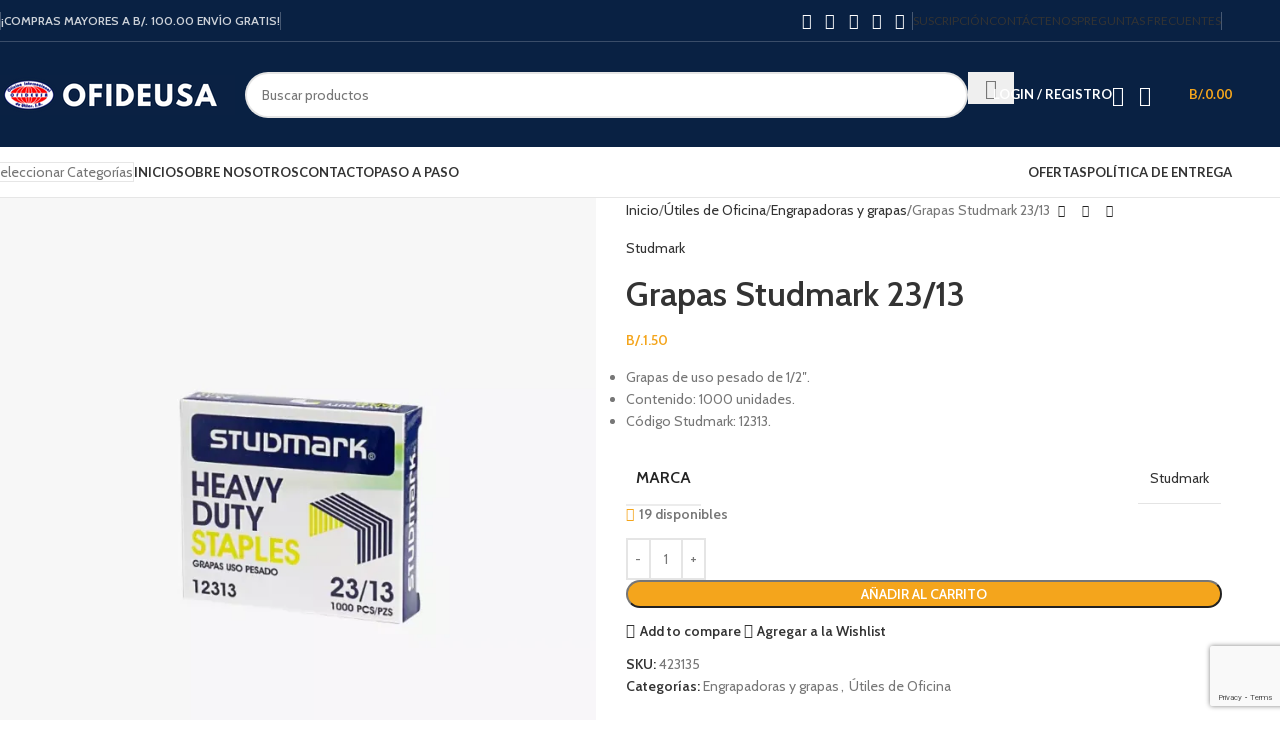

--- FILE ---
content_type: text/html; charset=UTF-8
request_url: https://ofideusa.net/producto/grapas-studmark-23-13/
body_size: 57303
content:
<!DOCTYPE html>
<html lang="es">
<head>
	<meta charset="UTF-8">
	<link rel="profile" href="https://gmpg.org/xfn/11">
	<link rel="pingback" href="https://ofideusa.net/xmlrpc.php">

	<meta name='robots' content='index, follow, max-image-preview:large, max-snippet:-1, max-video-preview:-1' />
	<style>img:is([sizes="auto" i], [sizes^="auto," i]) { contain-intrinsic-size: 3000px 1500px }</style>
	<script>window._wca = window._wca || [];</script>
<!-- Jetpack Site Verification Tags -->
<meta name="google-site-verification" content="mTsnibG2J-UPV5Rwoabe3bHgobaWyngpNrPOAZrGUms" />

	<!-- This site is optimized with the Yoast SEO plugin v26.6 - https://yoast.com/wordpress/plugins/seo/ -->
	<title>Grapas Studmark 23/13 | Ofideusa | Útiles de Oficina</title>
	<meta name="description" content="Grapas Studmark 23/13: grapas de uso pesado de 1/2&quot; contenido de 1000 unidades. El modelo de Studmark es 12313. Retira en local o te entregamos a domicilio." />
	<link rel="canonical" href="https://ofideusa.net/producto/grapas-studmark-23-13/" />
	<meta property="og:locale" content="es_ES" />
	<meta property="og:type" content="article" />
	<meta property="og:title" content="Grapas Studmark 23/13 | Ofideusa | Útiles de Oficina" />
	<meta property="og:description" content="Grapas Studmark 23/13: grapas de uso pesado de 1/2&quot; contenido de 1000 unidades. El modelo de Studmark es 12313. Retira en local o te entregamos a domicilio." />
	<meta property="og:url" content="https://ofideusa.net/producto/grapas-studmark-23-13/" />
	<meta property="og:site_name" content="Ofideusa" />
	<meta property="article:publisher" content="https://www.facebook.com/Ofideusa.utiles/" />
	<meta property="article:modified_time" content="2023-03-21T19:03:56+00:00" />
	<meta property="og:image" content="https://ofideusa.net/wp-content/uploads/2022/04/Grapas-Studmark-23-13.webp" />
	<meta property="og:image:width" content="795" />
	<meta property="og:image:height" content="820" />
	<meta property="og:image:type" content="image/webp" />
	<meta name="twitter:card" content="summary_large_image" />
	<script type="application/ld+json" class="yoast-schema-graph">{"@context":"https://schema.org","@graph":[{"@type":"WebPage","@id":"https://ofideusa.net/producto/grapas-studmark-23-13/","url":"https://ofideusa.net/producto/grapas-studmark-23-13/","name":"Grapas Studmark 23/13 | Ofideusa | Útiles de Oficina","isPartOf":{"@id":"https://ofideusa.net/#website"},"primaryImageOfPage":{"@id":"https://ofideusa.net/producto/grapas-studmark-23-13/#primaryimage"},"image":{"@id":"https://ofideusa.net/producto/grapas-studmark-23-13/#primaryimage"},"thumbnailUrl":"https://i0.wp.com/ofideusa.net/wp-content/uploads/2022/04/Grapas-Studmark-23-13.webp?fit=795%2C820&ssl=1","datePublished":"2022-04-01T14:58:51+00:00","dateModified":"2023-03-21T19:03:56+00:00","description":"Grapas Studmark 23/13: grapas de uso pesado de 1/2\" contenido de 1000 unidades. El modelo de Studmark es 12313. Retira en local o te entregamos a domicilio.","breadcrumb":{"@id":"https://ofideusa.net/producto/grapas-studmark-23-13/#breadcrumb"},"inLanguage":"es","potentialAction":[{"@type":"ReadAction","target":["https://ofideusa.net/producto/grapas-studmark-23-13/"]}]},{"@type":"ImageObject","inLanguage":"es","@id":"https://ofideusa.net/producto/grapas-studmark-23-13/#primaryimage","url":"https://i0.wp.com/ofideusa.net/wp-content/uploads/2022/04/Grapas-Studmark-23-13.webp?fit=795%2C820&ssl=1","contentUrl":"https://i0.wp.com/ofideusa.net/wp-content/uploads/2022/04/Grapas-Studmark-23-13.webp?fit=795%2C820&ssl=1","width":795,"height":820,"caption":"Grapas de uso pesado de 1/2\". Contenido: 1000 unidades. Código Studmark: 12313."},{"@type":"BreadcrumbList","@id":"https://ofideusa.net/producto/grapas-studmark-23-13/#breadcrumb","itemListElement":[{"@type":"ListItem","position":1,"name":"Portada","item":"https://ofideusa.net/"},{"@type":"ListItem","position":2,"name":"Tienda","item":"https://ofideusa.net/tienda/"},{"@type":"ListItem","position":3,"name":"Grapas Studmark 23/13"}]},{"@type":"WebSite","@id":"https://ofideusa.net/#website","url":"https://ofideusa.net/","name":"Ofideusa","description":"Útiles de oficina y más","publisher":{"@id":"https://ofideusa.net/#organization"},"potentialAction":[{"@type":"SearchAction","target":{"@type":"EntryPoint","urlTemplate":"https://ofideusa.net/?s={search_term_string}"},"query-input":{"@type":"PropertyValueSpecification","valueRequired":true,"valueName":"search_term_string"}}],"inLanguage":"es"},{"@type":"Organization","@id":"https://ofideusa.net/#organization","name":"Ofideusa","url":"https://ofideusa.net/","logo":{"@type":"ImageObject","inLanguage":"es","@id":"https://ofideusa.net/#/schema/logo/image/","url":"https://i0.wp.com/ofideusa.net/wp-content/uploads/2022/08/cropped-icon-Ofideusa-logo.png?fit=512%2C512&ssl=1","contentUrl":"https://i0.wp.com/ofideusa.net/wp-content/uploads/2022/08/cropped-icon-Ofideusa-logo.png?fit=512%2C512&ssl=1","width":512,"height":512,"caption":"Ofideusa"},"image":{"@id":"https://ofideusa.net/#/schema/logo/image/"},"sameAs":["https://www.facebook.com/Ofideusa.utiles/","https://www.instagram.com/ofideusa.utiles/"]}]}</script>
	<!-- / Yoast SEO plugin. -->


<link rel='dns-prefetch' href='//stats.wp.com' />
<link rel='dns-prefetch' href='//capi-automation.s3.us-east-2.amazonaws.com' />
<link rel='dns-prefetch' href='//fonts.googleapis.com' />
<link rel='preconnect' href='//i0.wp.com' />
<link rel='preconnect' href='//c0.wp.com' />
<link rel="alternate" type="application/rss+xml" title="Ofideusa &raquo; Feed" href="https://ofideusa.net/feed/" />
<link rel="alternate" type="application/rss+xml" title="Ofideusa &raquo; Feed de los comentarios" href="https://ofideusa.net/comments/feed/" />

<link rel='stylesheet' id='wp-block-library-css' href='https://c0.wp.com/c/6.8.3/wp-includes/css/dist/block-library/style.min.css' type='text/css' media='all' />
<link rel='stylesheet' id='mediaelement-css' href='https://c0.wp.com/c/6.8.3/wp-includes/js/mediaelement/mediaelementplayer-legacy.min.css' type='text/css' media='all' />
<link rel='stylesheet' id='wp-mediaelement-css' href='https://c0.wp.com/c/6.8.3/wp-includes/js/mediaelement/wp-mediaelement.min.css' type='text/css' media='all' />
<style id='jetpack-sharing-buttons-style-inline-css' type='text/css'>
.jetpack-sharing-buttons__services-list{display:flex;flex-direction:row;flex-wrap:wrap;gap:0;list-style-type:none;margin:5px;padding:0}.jetpack-sharing-buttons__services-list.has-small-icon-size{font-size:12px}.jetpack-sharing-buttons__services-list.has-normal-icon-size{font-size:16px}.jetpack-sharing-buttons__services-list.has-large-icon-size{font-size:24px}.jetpack-sharing-buttons__services-list.has-huge-icon-size{font-size:36px}@media print{.jetpack-sharing-buttons__services-list{display:none!important}}.editor-styles-wrapper .wp-block-jetpack-sharing-buttons{gap:0;padding-inline-start:0}ul.jetpack-sharing-buttons__services-list.has-background{padding:1.25em 2.375em}
</style>
<style id='global-styles-inline-css' type='text/css'>
:root{--wp--preset--aspect-ratio--square: 1;--wp--preset--aspect-ratio--4-3: 4/3;--wp--preset--aspect-ratio--3-4: 3/4;--wp--preset--aspect-ratio--3-2: 3/2;--wp--preset--aspect-ratio--2-3: 2/3;--wp--preset--aspect-ratio--16-9: 16/9;--wp--preset--aspect-ratio--9-16: 9/16;--wp--preset--color--black: #000000;--wp--preset--color--cyan-bluish-gray: #abb8c3;--wp--preset--color--white: #ffffff;--wp--preset--color--pale-pink: #f78da7;--wp--preset--color--vivid-red: #cf2e2e;--wp--preset--color--luminous-vivid-orange: #ff6900;--wp--preset--color--luminous-vivid-amber: #fcb900;--wp--preset--color--light-green-cyan: #7bdcb5;--wp--preset--color--vivid-green-cyan: #00d084;--wp--preset--color--pale-cyan-blue: #8ed1fc;--wp--preset--color--vivid-cyan-blue: #0693e3;--wp--preset--color--vivid-purple: #9b51e0;--wp--preset--gradient--vivid-cyan-blue-to-vivid-purple: linear-gradient(135deg,rgba(6,147,227,1) 0%,rgb(155,81,224) 100%);--wp--preset--gradient--light-green-cyan-to-vivid-green-cyan: linear-gradient(135deg,rgb(122,220,180) 0%,rgb(0,208,130) 100%);--wp--preset--gradient--luminous-vivid-amber-to-luminous-vivid-orange: linear-gradient(135deg,rgba(252,185,0,1) 0%,rgba(255,105,0,1) 100%);--wp--preset--gradient--luminous-vivid-orange-to-vivid-red: linear-gradient(135deg,rgba(255,105,0,1) 0%,rgb(207,46,46) 100%);--wp--preset--gradient--very-light-gray-to-cyan-bluish-gray: linear-gradient(135deg,rgb(238,238,238) 0%,rgb(169,184,195) 100%);--wp--preset--gradient--cool-to-warm-spectrum: linear-gradient(135deg,rgb(74,234,220) 0%,rgb(151,120,209) 20%,rgb(207,42,186) 40%,rgb(238,44,130) 60%,rgb(251,105,98) 80%,rgb(254,248,76) 100%);--wp--preset--gradient--blush-light-purple: linear-gradient(135deg,rgb(255,206,236) 0%,rgb(152,150,240) 100%);--wp--preset--gradient--blush-bordeaux: linear-gradient(135deg,rgb(254,205,165) 0%,rgb(254,45,45) 50%,rgb(107,0,62) 100%);--wp--preset--gradient--luminous-dusk: linear-gradient(135deg,rgb(255,203,112) 0%,rgb(199,81,192) 50%,rgb(65,88,208) 100%);--wp--preset--gradient--pale-ocean: linear-gradient(135deg,rgb(255,245,203) 0%,rgb(182,227,212) 50%,rgb(51,167,181) 100%);--wp--preset--gradient--electric-grass: linear-gradient(135deg,rgb(202,248,128) 0%,rgb(113,206,126) 100%);--wp--preset--gradient--midnight: linear-gradient(135deg,rgb(2,3,129) 0%,rgb(40,116,252) 100%);--wp--preset--font-size--small: 13px;--wp--preset--font-size--medium: 20px;--wp--preset--font-size--large: 36px;--wp--preset--font-size--x-large: 42px;--wp--preset--spacing--20: 0.44rem;--wp--preset--spacing--30: 0.67rem;--wp--preset--spacing--40: 1rem;--wp--preset--spacing--50: 1.5rem;--wp--preset--spacing--60: 2.25rem;--wp--preset--spacing--70: 3.38rem;--wp--preset--spacing--80: 5.06rem;--wp--preset--shadow--natural: 6px 6px 9px rgba(0, 0, 0, 0.2);--wp--preset--shadow--deep: 12px 12px 50px rgba(0, 0, 0, 0.4);--wp--preset--shadow--sharp: 6px 6px 0px rgba(0, 0, 0, 0.2);--wp--preset--shadow--outlined: 6px 6px 0px -3px rgba(255, 255, 255, 1), 6px 6px rgba(0, 0, 0, 1);--wp--preset--shadow--crisp: 6px 6px 0px rgba(0, 0, 0, 1);}:where(body) { margin: 0; }.wp-site-blocks > .alignleft { float: left; margin-right: 2em; }.wp-site-blocks > .alignright { float: right; margin-left: 2em; }.wp-site-blocks > .aligncenter { justify-content: center; margin-left: auto; margin-right: auto; }:where(.is-layout-flex){gap: 0.5em;}:where(.is-layout-grid){gap: 0.5em;}.is-layout-flow > .alignleft{float: left;margin-inline-start: 0;margin-inline-end: 2em;}.is-layout-flow > .alignright{float: right;margin-inline-start: 2em;margin-inline-end: 0;}.is-layout-flow > .aligncenter{margin-left: auto !important;margin-right: auto !important;}.is-layout-constrained > .alignleft{float: left;margin-inline-start: 0;margin-inline-end: 2em;}.is-layout-constrained > .alignright{float: right;margin-inline-start: 2em;margin-inline-end: 0;}.is-layout-constrained > .aligncenter{margin-left: auto !important;margin-right: auto !important;}.is-layout-constrained > :where(:not(.alignleft):not(.alignright):not(.alignfull)){margin-left: auto !important;margin-right: auto !important;}body .is-layout-flex{display: flex;}.is-layout-flex{flex-wrap: wrap;align-items: center;}.is-layout-flex > :is(*, div){margin: 0;}body .is-layout-grid{display: grid;}.is-layout-grid > :is(*, div){margin: 0;}body{padding-top: 0px;padding-right: 0px;padding-bottom: 0px;padding-left: 0px;}a:where(:not(.wp-element-button)){text-decoration: none;}:root :where(.wp-element-button, .wp-block-button__link){background-color: #32373c;border-width: 0;color: #fff;font-family: inherit;font-size: inherit;line-height: inherit;padding: calc(0.667em + 2px) calc(1.333em + 2px);text-decoration: none;}.has-black-color{color: var(--wp--preset--color--black) !important;}.has-cyan-bluish-gray-color{color: var(--wp--preset--color--cyan-bluish-gray) !important;}.has-white-color{color: var(--wp--preset--color--white) !important;}.has-pale-pink-color{color: var(--wp--preset--color--pale-pink) !important;}.has-vivid-red-color{color: var(--wp--preset--color--vivid-red) !important;}.has-luminous-vivid-orange-color{color: var(--wp--preset--color--luminous-vivid-orange) !important;}.has-luminous-vivid-amber-color{color: var(--wp--preset--color--luminous-vivid-amber) !important;}.has-light-green-cyan-color{color: var(--wp--preset--color--light-green-cyan) !important;}.has-vivid-green-cyan-color{color: var(--wp--preset--color--vivid-green-cyan) !important;}.has-pale-cyan-blue-color{color: var(--wp--preset--color--pale-cyan-blue) !important;}.has-vivid-cyan-blue-color{color: var(--wp--preset--color--vivid-cyan-blue) !important;}.has-vivid-purple-color{color: var(--wp--preset--color--vivid-purple) !important;}.has-black-background-color{background-color: var(--wp--preset--color--black) !important;}.has-cyan-bluish-gray-background-color{background-color: var(--wp--preset--color--cyan-bluish-gray) !important;}.has-white-background-color{background-color: var(--wp--preset--color--white) !important;}.has-pale-pink-background-color{background-color: var(--wp--preset--color--pale-pink) !important;}.has-vivid-red-background-color{background-color: var(--wp--preset--color--vivid-red) !important;}.has-luminous-vivid-orange-background-color{background-color: var(--wp--preset--color--luminous-vivid-orange) !important;}.has-luminous-vivid-amber-background-color{background-color: var(--wp--preset--color--luminous-vivid-amber) !important;}.has-light-green-cyan-background-color{background-color: var(--wp--preset--color--light-green-cyan) !important;}.has-vivid-green-cyan-background-color{background-color: var(--wp--preset--color--vivid-green-cyan) !important;}.has-pale-cyan-blue-background-color{background-color: var(--wp--preset--color--pale-cyan-blue) !important;}.has-vivid-cyan-blue-background-color{background-color: var(--wp--preset--color--vivid-cyan-blue) !important;}.has-vivid-purple-background-color{background-color: var(--wp--preset--color--vivid-purple) !important;}.has-black-border-color{border-color: var(--wp--preset--color--black) !important;}.has-cyan-bluish-gray-border-color{border-color: var(--wp--preset--color--cyan-bluish-gray) !important;}.has-white-border-color{border-color: var(--wp--preset--color--white) !important;}.has-pale-pink-border-color{border-color: var(--wp--preset--color--pale-pink) !important;}.has-vivid-red-border-color{border-color: var(--wp--preset--color--vivid-red) !important;}.has-luminous-vivid-orange-border-color{border-color: var(--wp--preset--color--luminous-vivid-orange) !important;}.has-luminous-vivid-amber-border-color{border-color: var(--wp--preset--color--luminous-vivid-amber) !important;}.has-light-green-cyan-border-color{border-color: var(--wp--preset--color--light-green-cyan) !important;}.has-vivid-green-cyan-border-color{border-color: var(--wp--preset--color--vivid-green-cyan) !important;}.has-pale-cyan-blue-border-color{border-color: var(--wp--preset--color--pale-cyan-blue) !important;}.has-vivid-cyan-blue-border-color{border-color: var(--wp--preset--color--vivid-cyan-blue) !important;}.has-vivid-purple-border-color{border-color: var(--wp--preset--color--vivid-purple) !important;}.has-vivid-cyan-blue-to-vivid-purple-gradient-background{background: var(--wp--preset--gradient--vivid-cyan-blue-to-vivid-purple) !important;}.has-light-green-cyan-to-vivid-green-cyan-gradient-background{background: var(--wp--preset--gradient--light-green-cyan-to-vivid-green-cyan) !important;}.has-luminous-vivid-amber-to-luminous-vivid-orange-gradient-background{background: var(--wp--preset--gradient--luminous-vivid-amber-to-luminous-vivid-orange) !important;}.has-luminous-vivid-orange-to-vivid-red-gradient-background{background: var(--wp--preset--gradient--luminous-vivid-orange-to-vivid-red) !important;}.has-very-light-gray-to-cyan-bluish-gray-gradient-background{background: var(--wp--preset--gradient--very-light-gray-to-cyan-bluish-gray) !important;}.has-cool-to-warm-spectrum-gradient-background{background: var(--wp--preset--gradient--cool-to-warm-spectrum) !important;}.has-blush-light-purple-gradient-background{background: var(--wp--preset--gradient--blush-light-purple) !important;}.has-blush-bordeaux-gradient-background{background: var(--wp--preset--gradient--blush-bordeaux) !important;}.has-luminous-dusk-gradient-background{background: var(--wp--preset--gradient--luminous-dusk) !important;}.has-pale-ocean-gradient-background{background: var(--wp--preset--gradient--pale-ocean) !important;}.has-electric-grass-gradient-background{background: var(--wp--preset--gradient--electric-grass) !important;}.has-midnight-gradient-background{background: var(--wp--preset--gradient--midnight) !important;}.has-small-font-size{font-size: var(--wp--preset--font-size--small) !important;}.has-medium-font-size{font-size: var(--wp--preset--font-size--medium) !important;}.has-large-font-size{font-size: var(--wp--preset--font-size--large) !important;}.has-x-large-font-size{font-size: var(--wp--preset--font-size--x-large) !important;}
:where(.wp-block-post-template.is-layout-flex){gap: 1.25em;}:where(.wp-block-post-template.is-layout-grid){gap: 1.25em;}
:where(.wp-block-columns.is-layout-flex){gap: 2em;}:where(.wp-block-columns.is-layout-grid){gap: 2em;}
:root :where(.wp-block-pullquote){font-size: 1.5em;line-height: 1.6;}
</style>
<style id='woocommerce-inline-inline-css' type='text/css'>
.woocommerce form .form-row .required { visibility: visible; }
</style>
<link rel='stylesheet' id='yappy_bg_para_woocommerce_wp_style-css' href='https://ofideusa.net/wp-content/plugins/yappy-bg-para-woocommerce//assets/wp_bg-payment.css?ver=6.8.3' type='text/css' media='all' />
<link rel='stylesheet' id='elementor-icons-css' href='https://ofideusa.net/wp-content/plugins/elementor/assets/lib/eicons/css/elementor-icons.min.css?ver=5.44.0' type='text/css' media='all' />
<link rel='stylesheet' id='elementor-frontend-css' href='https://ofideusa.net/wp-content/plugins/elementor/assets/css/frontend.min.css?ver=3.33.5' type='text/css' media='all' />
<link rel='stylesheet' id='elementor-post-8-css' href='https://ofideusa.net/wp-content/uploads/elementor/css/post-8.css?ver=1768251599' type='text/css' media='all' />
<link rel='stylesheet' id='wd-style-base-css' href='https://ofideusa.net/wp-content/themes/woodmart/css/parts/base.min.css?ver=8.2.7' type='text/css' media='all' />
<link rel='stylesheet' id='wd-helpers-wpb-elem-css' href='https://ofideusa.net/wp-content/themes/woodmart/css/parts/helpers-wpb-elem.min.css?ver=8.2.7' type='text/css' media='all' />
<link rel='stylesheet' id='wd-revolution-slider-css' href='https://ofideusa.net/wp-content/themes/woodmart/css/parts/int-rev-slider.min.css?ver=8.2.7' type='text/css' media='all' />
<link rel='stylesheet' id='wd-elementor-base-css' href='https://ofideusa.net/wp-content/themes/woodmart/css/parts/int-elem-base.min.css?ver=8.2.7' type='text/css' media='all' />
<link rel='stylesheet' id='wd-woocommerce-base-css' href='https://ofideusa.net/wp-content/themes/woodmart/css/parts/woocommerce-base.min.css?ver=8.2.7' type='text/css' media='all' />
<link rel='stylesheet' id='wd-mod-star-rating-css' href='https://ofideusa.net/wp-content/themes/woodmart/css/parts/mod-star-rating.min.css?ver=8.2.7' type='text/css' media='all' />
<link rel='stylesheet' id='wd-woocommerce-block-notices-css' href='https://ofideusa.net/wp-content/themes/woodmart/css/parts/woo-mod-block-notices.min.css?ver=8.2.7' type='text/css' media='all' />
<link rel='stylesheet' id='wd-woo-mod-quantity-css' href='https://ofideusa.net/wp-content/themes/woodmart/css/parts/woo-mod-quantity.min.css?ver=8.2.7' type='text/css' media='all' />
<link rel='stylesheet' id='wd-woo-single-prod-el-base-css' href='https://ofideusa.net/wp-content/themes/woodmart/css/parts/woo-single-prod-el-base.min.css?ver=8.2.7' type='text/css' media='all' />
<link rel='stylesheet' id='wd-woo-mod-stock-status-css' href='https://ofideusa.net/wp-content/themes/woodmart/css/parts/woo-mod-stock-status.min.css?ver=8.2.7' type='text/css' media='all' />
<link rel='stylesheet' id='wd-woo-mod-shop-attributes-css' href='https://ofideusa.net/wp-content/themes/woodmart/css/parts/woo-mod-shop-attributes.min.css?ver=8.2.7' type='text/css' media='all' />
<link rel='stylesheet' id='wd-wp-blocks-css' href='https://ofideusa.net/wp-content/themes/woodmart/css/parts/wp-blocks.min.css?ver=8.2.7' type='text/css' media='all' />
<link rel='stylesheet' id='child-style-css' href='https://ofideusa.net/wp-content/themes/woodmart-child/style.css?ver=8.2.7' type='text/css' media='all' />
<link rel='stylesheet' id='wd-header-base-css' href='https://ofideusa.net/wp-content/themes/woodmart/css/parts/header-base.min.css?ver=8.2.7' type='text/css' media='all' />
<link rel='stylesheet' id='wd-mod-tools-css' href='https://ofideusa.net/wp-content/themes/woodmart/css/parts/mod-tools.min.css?ver=8.2.7' type='text/css' media='all' />
<link rel='stylesheet' id='wd-header-elements-base-css' href='https://ofideusa.net/wp-content/themes/woodmart/css/parts/header-el-base.min.css?ver=8.2.7' type='text/css' media='all' />
<link rel='stylesheet' id='wd-social-icons-css' href='https://ofideusa.net/wp-content/themes/woodmart/css/parts/el-social-icons.min.css?ver=8.2.7' type='text/css' media='all' />
<link rel='stylesheet' id='wd-header-search-css' href='https://ofideusa.net/wp-content/themes/woodmart/css/parts/header-el-search.min.css?ver=8.2.7' type='text/css' media='all' />
<link rel='stylesheet' id='wd-header-search-form-css' href='https://ofideusa.net/wp-content/themes/woodmart/css/parts/header-el-search-form.min.css?ver=8.2.7' type='text/css' media='all' />
<link rel='stylesheet' id='wd-wd-search-form-css' href='https://ofideusa.net/wp-content/themes/woodmart/css/parts/wd-search-form.min.css?ver=8.2.7' type='text/css' media='all' />
<link rel='stylesheet' id='wd-wd-search-results-css' href='https://ofideusa.net/wp-content/themes/woodmart/css/parts/wd-search-results.min.css?ver=8.2.7' type='text/css' media='all' />
<link rel='stylesheet' id='wd-wd-search-dropdown-css' href='https://ofideusa.net/wp-content/themes/woodmart/css/parts/wd-search-dropdown.min.css?ver=8.2.7' type='text/css' media='all' />
<link rel='stylesheet' id='wd-woo-mod-login-form-css' href='https://ofideusa.net/wp-content/themes/woodmart/css/parts/woo-mod-login-form.min.css?ver=8.2.7' type='text/css' media='all' />
<link rel='stylesheet' id='wd-header-my-account-css' href='https://ofideusa.net/wp-content/themes/woodmart/css/parts/header-el-my-account.min.css?ver=8.2.7' type='text/css' media='all' />
<link rel='stylesheet' id='wd-header-cart-side-css' href='https://ofideusa.net/wp-content/themes/woodmart/css/parts/header-el-cart-side.min.css?ver=8.2.7' type='text/css' media='all' />
<link rel='stylesheet' id='wd-header-cart-css' href='https://ofideusa.net/wp-content/themes/woodmart/css/parts/header-el-cart.min.css?ver=8.2.7' type='text/css' media='all' />
<link rel='stylesheet' id='wd-widget-shopping-cart-css' href='https://ofideusa.net/wp-content/themes/woodmart/css/parts/woo-widget-shopping-cart.min.css?ver=8.2.7' type='text/css' media='all' />
<link rel='stylesheet' id='wd-widget-product-list-css' href='https://ofideusa.net/wp-content/themes/woodmart/css/parts/woo-widget-product-list.min.css?ver=8.2.7' type='text/css' media='all' />
<link rel='stylesheet' id='wd-header-mobile-nav-dropdown-css' href='https://ofideusa.net/wp-content/themes/woodmart/css/parts/header-el-mobile-nav-dropdown.min.css?ver=8.2.7' type='text/css' media='all' />
<link rel='stylesheet' id='wd-header-categories-nav-css' href='https://ofideusa.net/wp-content/themes/woodmart/css/parts/header-el-category-nav.min.css?ver=8.2.7' type='text/css' media='all' />
<link rel='stylesheet' id='wd-mod-nav-vertical-css' href='https://ofideusa.net/wp-content/themes/woodmart/css/parts/mod-nav-vertical.min.css?ver=8.2.7' type='text/css' media='all' />
<link rel='stylesheet' id='wd-mod-nav-vertical-design-default-css' href='https://ofideusa.net/wp-content/themes/woodmart/css/parts/mod-nav-vertical-design-default.min.css?ver=8.2.7' type='text/css' media='all' />
<link rel='stylesheet' id='wd-mod-nav-menu-label-css' href='https://ofideusa.net/wp-content/themes/woodmart/css/parts/mod-nav-menu-label.min.css?ver=8.2.7' type='text/css' media='all' />
<link rel='stylesheet' id='wd-page-title-css' href='https://ofideusa.net/wp-content/themes/woodmart/css/parts/page-title.min.css?ver=8.2.7' type='text/css' media='all' />
<link rel='stylesheet' id='wd-woo-single-prod-predefined-css' href='https://ofideusa.net/wp-content/themes/woodmart/css/parts/woo-single-prod-predefined.min.css?ver=8.2.7' type='text/css' media='all' />
<link rel='stylesheet' id='wd-woo-single-prod-and-quick-view-predefined-css' href='https://ofideusa.net/wp-content/themes/woodmart/css/parts/woo-single-prod-and-quick-view-predefined.min.css?ver=8.2.7' type='text/css' media='all' />
<link rel='stylesheet' id='wd-woo-single-prod-el-tabs-predefined-css' href='https://ofideusa.net/wp-content/themes/woodmart/css/parts/woo-single-prod-el-tabs-predefined.min.css?ver=8.2.7' type='text/css' media='all' />
<link rel='stylesheet' id='wd-woo-single-prod-el-gallery-css' href='https://ofideusa.net/wp-content/themes/woodmart/css/parts/woo-single-prod-el-gallery.min.css?ver=8.2.7' type='text/css' media='all' />
<link rel='stylesheet' id='wd-woo-single-prod-el-gallery-opt-thumb-left-desktop-css' href='https://ofideusa.net/wp-content/themes/woodmart/css/parts/woo-single-prod-el-gallery-opt-thumb-left-desktop.min.css?ver=8.2.7' type='text/css' media='all' />
<link rel='stylesheet' id='wd-swiper-css' href='https://ofideusa.net/wp-content/themes/woodmart/css/parts/lib-swiper.min.css?ver=8.2.7' type='text/css' media='all' />
<link rel='stylesheet' id='wd-swiper-arrows-css' href='https://ofideusa.net/wp-content/themes/woodmart/css/parts/lib-swiper-arrows.min.css?ver=8.2.7' type='text/css' media='all' />
<link rel='stylesheet' id='wd-photoswipe-css' href='https://ofideusa.net/wp-content/themes/woodmart/css/parts/lib-photoswipe.min.css?ver=8.2.7' type='text/css' media='all' />
<link rel='stylesheet' id='wd-woo-single-prod-el-navigation-css' href='https://ofideusa.net/wp-content/themes/woodmart/css/parts/woo-single-prod-el-navigation.min.css?ver=8.2.7' type='text/css' media='all' />
<link rel='stylesheet' id='wd-tabs-css' href='https://ofideusa.net/wp-content/themes/woodmart/css/parts/el-tabs.min.css?ver=8.2.7' type='text/css' media='all' />
<link rel='stylesheet' id='wd-woo-single-prod-el-tabs-opt-layout-tabs-css' href='https://ofideusa.net/wp-content/themes/woodmart/css/parts/woo-single-prod-el-tabs-opt-layout-tabs.min.css?ver=8.2.7' type='text/css' media='all' />
<link rel='stylesheet' id='wd-accordion-css' href='https://ofideusa.net/wp-content/themes/woodmart/css/parts/el-accordion.min.css?ver=8.2.7' type='text/css' media='all' />
<link rel='stylesheet' id='wd-accordion-elem-wpb-css' href='https://ofideusa.net/wp-content/themes/woodmart/css/parts/el-accordion-wpb-elem.min.css?ver=8.2.7' type='text/css' media='all' />
<link rel='stylesheet' id='wd-image-gallery-css' href='https://ofideusa.net/wp-content/themes/woodmart/css/parts/el-gallery.min.css?ver=8.2.7' type='text/css' media='all' />
<link rel='stylesheet' id='wd-text-block-css' href='https://ofideusa.net/wp-content/themes/woodmart/css/parts/el-text-block.min.css?ver=8.2.7' type='text/css' media='all' />
<link rel='stylesheet' id='wd-button-css' href='https://ofideusa.net/wp-content/themes/woodmart/css/parts/el-button.min.css?ver=8.2.7' type='text/css' media='all' />
<link rel='stylesheet' id='wd-product-loop-css' href='https://ofideusa.net/wp-content/themes/woodmart/css/parts/woo-product-loop.min.css?ver=8.2.7' type='text/css' media='all' />
<link rel='stylesheet' id='wd-product-loop-button-info-alt-css' href='https://ofideusa.net/wp-content/themes/woodmart/css/parts/woo-product-loop-button-info-alt.min.css?ver=8.2.7' type='text/css' media='all' />
<link rel='stylesheet' id='wd-woo-mod-add-btn-replace-css' href='https://ofideusa.net/wp-content/themes/woodmart/css/parts/woo-mod-add-btn-replace.min.css?ver=8.2.7' type='text/css' media='all' />
<link rel='stylesheet' id='wd-mfp-popup-css' href='https://ofideusa.net/wp-content/themes/woodmart/css/parts/lib-magnific-popup.min.css?ver=8.2.7' type='text/css' media='all' />
<link rel='stylesheet' id='wd-product-loop-base-css' href='https://ofideusa.net/wp-content/themes/woodmart/css/parts/woo-product-loop-base.min.css?ver=8.2.7' type='text/css' media='all' />
<link rel='stylesheet' id='wd-mod-more-description-css' href='https://ofideusa.net/wp-content/themes/woodmart/css/parts/mod-more-description.min.css?ver=8.2.7' type='text/css' media='all' />
<link rel='stylesheet' id='wd-woo-mod-product-labels-css' href='https://ofideusa.net/wp-content/themes/woodmart/css/parts/woo-mod-product-labels.min.css?ver=8.2.7' type='text/css' media='all' />
<link rel='stylesheet' id='wd-woo-mod-product-labels-rect-css' href='https://ofideusa.net/wp-content/themes/woodmart/css/parts/woo-mod-product-labels-rect.min.css?ver=8.2.7' type='text/css' media='all' />
<link rel='stylesheet' id='wd-swiper-pagin-css' href='https://ofideusa.net/wp-content/themes/woodmart/css/parts/lib-swiper-pagin.min.css?ver=8.2.7' type='text/css' media='all' />
<link rel='stylesheet' id='wd-widget-collapse-css' href='https://ofideusa.net/wp-content/themes/woodmart/css/parts/opt-widget-collapse.min.css?ver=8.2.7' type='text/css' media='all' />
<link rel='stylesheet' id='wd-footer-base-css' href='https://ofideusa.net/wp-content/themes/woodmart/css/parts/footer-base.min.css?ver=8.2.7' type='text/css' media='all' />
<link rel='stylesheet' id='wd-info-box-css' href='https://ofideusa.net/wp-content/themes/woodmart/css/parts/el-info-box.min.css?ver=8.2.7' type='text/css' media='all' />
<link rel='stylesheet' id='wd-wpcf7-css' href='https://ofideusa.net/wp-content/themes/woodmart/css/parts/int-wpcf7.min.css?ver=8.2.7' type='text/css' media='all' />
<link rel='stylesheet' id='wd-scroll-top-css' href='https://ofideusa.net/wp-content/themes/woodmart/css/parts/opt-scrolltotop.min.css?ver=8.2.7' type='text/css' media='all' />
<link rel='stylesheet' id='wd-header-my-account-sidebar-css' href='https://ofideusa.net/wp-content/themes/woodmart/css/parts/header-el-my-account-sidebar.min.css?ver=8.2.7' type='text/css' media='all' />
<link rel='stylesheet' id='wd-section-title-css' href='https://ofideusa.net/wp-content/themes/woodmart/css/parts/el-section-title.min.css?ver=8.2.7' type='text/css' media='all' />
<link rel='stylesheet' id='wd-cookies-popup-css' href='https://ofideusa.net/wp-content/themes/woodmart/css/parts/opt-cookies.min.css?ver=8.2.7' type='text/css' media='all' />
<link rel='stylesheet' id='xts-google-fonts-css' href='https://fonts.googleapis.com/css?family=Cabin%3A400%2C600%7CLato%3A400%2C700&#038;ver=8.2.7' type='text/css' media='all' />
<link rel='stylesheet' id='elementor-gf-local-roboto-css' href='https://ofideusa.net/wp-content/uploads/elementor/google-fonts/css/roboto.css?ver=1750365888' type='text/css' media='all' />
<link rel='stylesheet' id='elementor-gf-local-robotoslab-css' href='https://ofideusa.net/wp-content/uploads/elementor/google-fonts/css/robotoslab.css?ver=1750365909' type='text/css' media='all' />
<script type="text/javascript" src="https://c0.wp.com/c/6.8.3/wp-includes/js/jquery/jquery.min.js" id="jquery-core-js"></script>
<script type="text/javascript" src="https://c0.wp.com/c/6.8.3/wp-includes/js/jquery/jquery-migrate.min.js" id="jquery-migrate-js"></script>
<script type="text/javascript" src="https://c0.wp.com/p/woocommerce/10.4.3/assets/js/jquery-blockui/jquery.blockUI.min.js" id="wc-jquery-blockui-js" defer="defer" data-wp-strategy="defer"></script>
<script type="text/javascript" id="wc-add-to-cart-js-extra">
/* <![CDATA[ */
var wc_add_to_cart_params = {"ajax_url":"\/wp-admin\/admin-ajax.php","wc_ajax_url":"\/?wc-ajax=%%endpoint%%","i18n_view_cart":"Ver carrito","cart_url":"https:\/\/ofideusa.net\/carrito\/","is_cart":"","cart_redirect_after_add":"no"};
/* ]]> */
</script>
<script type="text/javascript" src="https://c0.wp.com/p/woocommerce/10.4.3/assets/js/frontend/add-to-cart.min.js" id="wc-add-to-cart-js" defer="defer" data-wp-strategy="defer"></script>
<script type="text/javascript" src="https://c0.wp.com/p/woocommerce/10.4.3/assets/js/zoom/jquery.zoom.min.js" id="wc-zoom-js" defer="defer" data-wp-strategy="defer"></script>
<script type="text/javascript" id="wc-single-product-js-extra">
/* <![CDATA[ */
var wc_single_product_params = {"i18n_required_rating_text":"Por favor elige una puntuaci\u00f3n","i18n_rating_options":["1 de 5 estrellas","2 de 5 estrellas","3 de 5 estrellas","4 de 5 estrellas","5 de 5 estrellas"],"i18n_product_gallery_trigger_text":"Ver galer\u00eda de im\u00e1genes a pantalla completa","review_rating_required":"yes","flexslider":{"rtl":false,"animation":"slide","smoothHeight":true,"directionNav":false,"controlNav":"thumbnails","slideshow":false,"animationSpeed":500,"animationLoop":false,"allowOneSlide":false},"zoom_enabled":"","zoom_options":[],"photoswipe_enabled":"","photoswipe_options":{"shareEl":false,"closeOnScroll":false,"history":false,"hideAnimationDuration":0,"showAnimationDuration":0},"flexslider_enabled":""};
/* ]]> */
</script>
<script type="text/javascript" src="https://c0.wp.com/p/woocommerce/10.4.3/assets/js/frontend/single-product.min.js" id="wc-single-product-js" defer="defer" data-wp-strategy="defer"></script>
<script type="text/javascript" src="https://c0.wp.com/p/woocommerce/10.4.3/assets/js/js-cookie/js.cookie.min.js" id="wc-js-cookie-js" defer="defer" data-wp-strategy="defer"></script>
<script type="text/javascript" id="woocommerce-js-extra">
/* <![CDATA[ */
var woocommerce_params = {"ajax_url":"\/wp-admin\/admin-ajax.php","wc_ajax_url":"\/?wc-ajax=%%endpoint%%","i18n_password_show":"Mostrar contrase\u00f1a","i18n_password_hide":"Ocultar contrase\u00f1a"};
/* ]]> */
</script>
<script type="text/javascript" src="https://c0.wp.com/p/woocommerce/10.4.3/assets/js/frontend/woocommerce.min.js" id="woocommerce-js" defer="defer" data-wp-strategy="defer"></script>
<script type="text/javascript" src="https://ofideusa.net/wp-content/plugins/yappy-bg-para-woocommerce//assets/bg-payment.js?ver=6.8.3" id="yappy_bg_para_woocommerce_wp_script-js"></script>
<script type="text/javascript" src="https://stats.wp.com/s-202603.js" id="woocommerce-analytics-js" defer="defer" data-wp-strategy="defer"></script>
<script type="text/javascript" src="https://ofideusa.net/wp-content/themes/woodmart/js/libs/device.min.js?ver=8.2.7" id="wd-device-library-js"></script>
<script type="text/javascript" src="https://ofideusa.net/wp-content/themes/woodmart/js/scripts/global/scrollBar.min.js?ver=8.2.7" id="wd-scrollbar-js"></script>
<link rel="https://api.w.org/" href="https://ofideusa.net/wp-json/" /><link rel="alternate" title="JSON" type="application/json" href="https://ofideusa.net/wp-json/wp/v2/product/9224" /><link rel="EditURI" type="application/rsd+xml" title="RSD" href="https://ofideusa.net/xmlrpc.php?rsd" />
<meta name="generator" content="WordPress 6.8.3" />
<meta name="generator" content="WooCommerce 10.4.3" />
<link rel='shortlink' href='https://ofideusa.net/?p=9224' />
<link rel="alternate" title="oEmbed (JSON)" type="application/json+oembed" href="https://ofideusa.net/wp-json/oembed/1.0/embed?url=https%3A%2F%2Fofideusa.net%2Fproducto%2Fgrapas-studmark-23-13%2F" />
<link rel="alternate" title="oEmbed (XML)" type="text/xml+oembed" href="https://ofideusa.net/wp-json/oembed/1.0/embed?url=https%3A%2F%2Fofideusa.net%2Fproducto%2Fgrapas-studmark-23-13%2F&#038;format=xml" />
	<style>img#wpstats{display:none}</style>
							<meta name="viewport" content="width=device-width, initial-scale=1.0, maximum-scale=1.0, user-scalable=no">
										<noscript><style>.woocommerce-product-gallery{ opacity: 1 !important; }</style></noscript>
	<meta name="generator" content="Elementor 3.33.5; features: additional_custom_breakpoints; settings: css_print_method-external, google_font-enabled, font_display-auto">
			<script  type="text/javascript">
				!function(f,b,e,v,n,t,s){if(f.fbq)return;n=f.fbq=function(){n.callMethod?
					n.callMethod.apply(n,arguments):n.queue.push(arguments)};if(!f._fbq)f._fbq=n;
					n.push=n;n.loaded=!0;n.version='2.0';n.queue=[];t=b.createElement(e);t.async=!0;
					t.src=v;s=b.getElementsByTagName(e)[0];s.parentNode.insertBefore(t,s)}(window,
					document,'script','https://connect.facebook.net/en_US/fbevents.js');
			</script>
			<!-- WooCommerce Facebook Integration Begin -->
			<script  type="text/javascript">

				fbq('init', '736368620795343', {}, {
    "agent": "woocommerce_0-10.4.3-3.5.15"
});

				document.addEventListener( 'DOMContentLoaded', function() {
					// Insert placeholder for events injected when a product is added to the cart through AJAX.
					document.body.insertAdjacentHTML( 'beforeend', '<div class=\"wc-facebook-pixel-event-placeholder\"></div>' );
				}, false );

			</script>
			<!-- WooCommerce Facebook Integration End -->
						<style>
				.e-con.e-parent:nth-of-type(n+4):not(.e-lazyloaded):not(.e-no-lazyload),
				.e-con.e-parent:nth-of-type(n+4):not(.e-lazyloaded):not(.e-no-lazyload) * {
					background-image: none !important;
				}
				@media screen and (max-height: 1024px) {
					.e-con.e-parent:nth-of-type(n+3):not(.e-lazyloaded):not(.e-no-lazyload),
					.e-con.e-parent:nth-of-type(n+3):not(.e-lazyloaded):not(.e-no-lazyload) * {
						background-image: none !important;
					}
				}
				@media screen and (max-height: 640px) {
					.e-con.e-parent:nth-of-type(n+2):not(.e-lazyloaded):not(.e-no-lazyload),
					.e-con.e-parent:nth-of-type(n+2):not(.e-lazyloaded):not(.e-no-lazyload) * {
						background-image: none !important;
					}
				}
			</style>
			<meta name="generator" content="Powered by Slider Revolution 6.7.34 - responsive, Mobile-Friendly Slider Plugin for WordPress with comfortable drag and drop interface." />
<script type="text/javascript">
                var ajaxurl = "https://ofideusa.net/wp-admin/admin-ajax.php";
              </script><link rel="icon" href="https://i0.wp.com/ofideusa.net/wp-content/uploads/2022/08/cropped-icon-Ofideusa-logo.png?fit=32%2C32&#038;ssl=1" sizes="32x32" />
<link rel="icon" href="https://i0.wp.com/ofideusa.net/wp-content/uploads/2022/08/cropped-icon-Ofideusa-logo.png?fit=192%2C192&#038;ssl=1" sizes="192x192" />
<link rel="apple-touch-icon" href="https://i0.wp.com/ofideusa.net/wp-content/uploads/2022/08/cropped-icon-Ofideusa-logo.png?fit=180%2C180&#038;ssl=1" />
<meta name="msapplication-TileImage" content="https://i0.wp.com/ofideusa.net/wp-content/uploads/2022/08/cropped-icon-Ofideusa-logo.png?fit=270%2C270&#038;ssl=1" />
<script data-jetpack-boost="ignore">function setREVStartSize(e){
			//window.requestAnimationFrame(function() {
				window.RSIW = window.RSIW===undefined ? window.innerWidth : window.RSIW;
				window.RSIH = window.RSIH===undefined ? window.innerHeight : window.RSIH;
				try {
					var pw = document.getElementById(e.c).parentNode.offsetWidth,
						newh;
					pw = pw===0 || isNaN(pw) || (e.l=="fullwidth" || e.layout=="fullwidth") ? window.RSIW : pw;
					e.tabw = e.tabw===undefined ? 0 : parseInt(e.tabw);
					e.thumbw = e.thumbw===undefined ? 0 : parseInt(e.thumbw);
					e.tabh = e.tabh===undefined ? 0 : parseInt(e.tabh);
					e.thumbh = e.thumbh===undefined ? 0 : parseInt(e.thumbh);
					e.tabhide = e.tabhide===undefined ? 0 : parseInt(e.tabhide);
					e.thumbhide = e.thumbhide===undefined ? 0 : parseInt(e.thumbhide);
					e.mh = e.mh===undefined || e.mh=="" || e.mh==="auto" ? 0 : parseInt(e.mh,0);
					if(e.layout==="fullscreen" || e.l==="fullscreen")
						newh = Math.max(e.mh,window.RSIH);
					else{
						e.gw = Array.isArray(e.gw) ? e.gw : [e.gw];
						for (var i in e.rl) if (e.gw[i]===undefined || e.gw[i]===0) e.gw[i] = e.gw[i-1];
						e.gh = e.el===undefined || e.el==="" || (Array.isArray(e.el) && e.el.length==0)? e.gh : e.el;
						e.gh = Array.isArray(e.gh) ? e.gh : [e.gh];
						for (var i in e.rl) if (e.gh[i]===undefined || e.gh[i]===0) e.gh[i] = e.gh[i-1];
											
						var nl = new Array(e.rl.length),
							ix = 0,
							sl;
						e.tabw = e.tabhide>=pw ? 0 : e.tabw;
						e.thumbw = e.thumbhide>=pw ? 0 : e.thumbw;
						e.tabh = e.tabhide>=pw ? 0 : e.tabh;
						e.thumbh = e.thumbhide>=pw ? 0 : e.thumbh;
						for (var i in e.rl) nl[i] = e.rl[i]<window.RSIW ? 0 : e.rl[i];
						sl = nl[0];
						for (var i in nl) if (sl>nl[i] && nl[i]>0) { sl = nl[i]; ix=i;}
						var m = pw>(e.gw[ix]+e.tabw+e.thumbw) ? 1 : (pw-(e.tabw+e.thumbw)) / (e.gw[ix]);
						newh =  (e.gh[ix] * m) + (e.tabh + e.thumbh);
					}
					var el = document.getElementById(e.c);
					if (el!==null && el) el.style.height = newh+"px";
					el = document.getElementById(e.c+"_wrapper");
					if (el!==null && el) {
						el.style.height = newh+"px";
						el.style.display = "block";
					}
				} catch(e){
					console.log("Failure at Presize of Slider:" + e)
				}
			//});
		  };</script>
<style>
		
		</style>			<style id="wd-style-header_541962-css" data-type="wd-style-header_541962">
				:root{
	--wd-top-bar-h: 41px;
	--wd-top-bar-sm-h: .00001px;
	--wd-top-bar-sticky-h: .00001px;
	--wd-top-bar-brd-w: 1px;

	--wd-header-general-h: 105px;
	--wd-header-general-sm-h: 60px;
	--wd-header-general-sticky-h: .00001px;
	--wd-header-general-brd-w: .00001px;

	--wd-header-bottom-h: 50px;
	--wd-header-bottom-sm-h: 60px;
	--wd-header-bottom-sticky-h: .00001px;
	--wd-header-bottom-brd-w: 1px;

	--wd-header-clone-h: 60px;

	--wd-header-brd-w: calc(var(--wd-top-bar-brd-w) + var(--wd-header-general-brd-w) + var(--wd-header-bottom-brd-w));
	--wd-header-h: calc(var(--wd-top-bar-h) + var(--wd-header-general-h) + var(--wd-header-bottom-h) + var(--wd-header-brd-w));
	--wd-header-sticky-h: calc(var(--wd-top-bar-sticky-h) + var(--wd-header-general-sticky-h) + var(--wd-header-bottom-sticky-h) + var(--wd-header-clone-h) + var(--wd-header-brd-w));
	--wd-header-sm-h: calc(var(--wd-top-bar-sm-h) + var(--wd-header-general-sm-h) + var(--wd-header-bottom-sm-h) + var(--wd-header-brd-w));
}

.whb-top-bar .wd-dropdown {
	margin-top: 0.5px;
}

.whb-top-bar .wd-dropdown:after {
	height: 10.5px;
}



:root:has(.whb-top-bar.whb-border-boxed) {
	--wd-top-bar-brd-w: .00001px;
}

@media (max-width: 1024px) {
:root:has(.whb-top-bar.whb-hidden-mobile) {
	--wd-top-bar-brd-w: .00001px;
}
}


:root:has(.whb-header-bottom.whb-border-boxed) {
	--wd-header-bottom-brd-w: .00001px;
}

@media (max-width: 1024px) {
:root:has(.whb-header-bottom.whb-hidden-mobile) {
	--wd-header-bottom-brd-w: .00001px;
}
}

.whb-header-bottom .wd-dropdown {
	margin-top: 5px;
}

.whb-header-bottom .wd-dropdown:after {
	height: 15px;
}


.whb-clone.whb-sticked .wd-dropdown:not(.sub-sub-menu) {
	margin-top: 10px;
}

.whb-clone.whb-sticked .wd-dropdown:not(.sub-sub-menu):after {
	height: 20px;
}

		
.whb-top-bar {
	background-color: rgba(9, 33, 67, 1);border-color: rgba(58, 77, 105, 1);border-bottom-width: 1px;border-bottom-style: solid;
}

.whb-9x1ytaxq7aphtb3npidp form.searchform {
	--wd-form-height: 46px;
}
.whb-general-header {
	background-color: rgba(9, 33, 67, 1);border-bottom-width: 0px;border-bottom-style: solid;
}
.whb-wjlcubfdmlq3d7jvmt23 .menu-opener { background-color: rgba(255, 255, 255, 1); }.whb-wjlcubfdmlq3d7jvmt23 .menu-opener { border-color: rgba(129, 129, 129, 0.2);border-bottom-width: 1px;border-bottom-style: solid;border-top-width: 1px;border-top-style: solid;border-left-width: 1px;border-left-style: solid;border-right-width: 1px;border-right-style: solid; }
.whb-e6fk2q1nh63jdb1d9uvu form.searchform {
	--wd-form-height: 42px;
}
.whb-header-bottom {
	border-color: rgba(129, 129, 129, 0.2);border-bottom-width: 1px;border-bottom-style: solid;
}
			</style>
						<style id="wd-style-theme_settings_default-css" data-type="wd-style-theme_settings_default">
				@font-face {
	font-weight: normal;
	font-style: normal;
	font-family: "woodmart-font";
	src: url("//ofideusa.net/wp-content/themes/woodmart/fonts/woodmart-font-1-400.woff2?v=8.2.7") format("woff2");
}

@font-face {
	font-family: "star";
	font-weight: 400;
	font-style: normal;
	src: url("//ofideusa.net/wp-content/plugins/woocommerce/assets/fonts/star.eot?#iefix") format("embedded-opentype"), url("//ofideusa.net/wp-content/plugins/woocommerce/assets/fonts/star.woff") format("woff"), url("//ofideusa.net/wp-content/plugins/woocommerce/assets/fonts/star.ttf") format("truetype"), url("//ofideusa.net/wp-content/plugins/woocommerce/assets/fonts/star.svg#star") format("svg");
}

@font-face {
	font-family: "WooCommerce";
	font-weight: 400;
	font-style: normal;
	src: url("//ofideusa.net/wp-content/plugins/woocommerce/assets/fonts/WooCommerce.eot?#iefix") format("embedded-opentype"), url("//ofideusa.net/wp-content/plugins/woocommerce/assets/fonts/WooCommerce.woff") format("woff"), url("//ofideusa.net/wp-content/plugins/woocommerce/assets/fonts/WooCommerce.ttf") format("truetype"), url("//ofideusa.net/wp-content/plugins/woocommerce/assets/fonts/WooCommerce.svg#WooCommerce") format("svg");
}

:root {
	--wd-text-font: "Cabin", Arial, Helvetica, sans-serif;
	--wd-text-font-weight: 400;
	--wd-text-color: #777777;
	--wd-text-font-size: 14px;
	--wd-title-font: "Cabin", Arial, Helvetica, sans-serif;
	--wd-title-font-weight: 600;
	--wd-title-color: #242424;
	--wd-entities-title-font: "Cabin", Arial, Helvetica, sans-serif;
	--wd-entities-title-font-weight: 600;
	--wd-entities-title-color: #333333;
	--wd-entities-title-color-hover: rgb(51 51 51 / 65%);
	--wd-alternative-font: "Lato", Arial, Helvetica, sans-serif;
	--wd-widget-title-font: "Cabin", Arial, Helvetica, sans-serif;
	--wd-widget-title-font-weight: 600;
	--wd-widget-title-transform: uppercase;
	--wd-widget-title-color: #333;
	--wd-widget-title-font-size: 16px;
	--wd-header-el-font: "Lato", Arial, Helvetica, sans-serif;
	--wd-header-el-font-weight: 700;
	--wd-header-el-transform: uppercase;
	--wd-header-el-font-size: 13px;
	--wd-primary-color: rgb(244,165,28);
	--wd-alternative-color: #fbbc34;
	--wd-link-color: #333333;
	--wd-link-color-hover: #242424;
	--btn-default-bgcolor: #f7f7f7;
	--btn-default-bgcolor-hover: #efefef;
	--btn-accented-bgcolor: rgb(244,165,28);
	--btn-accented-bgcolor-hover: rgb(222,150,26);
	--wd-form-brd-width: 2px;
	--notices-success-bg: rgb(69,150,71);
	--notices-success-color: #fff;
	--notices-warning-bg: #E0B252;
	--notices-warning-color: #fff;
}
.wd-popup.wd-age-verify {
	--wd-popup-width: 500px;
}
.wd-popup.wd-promo-popup {
	background-color: rgb(255,255,255);
	background-image: url(https://ofideusa.net/wp-content/uploads/2022/08/SUSCRIBETE-02.webp);
	background-repeat: no-repeat;
	background-size: cover;
	background-position: center center;
	--wd-popup-width: 800px;
}
:is(.woodmart-woocommerce-layered-nav, .wd-product-category-filter) .wd-scroll-content {
	max-height: 223px;
}
.wd-page-title {
	background-color: rgb(0,0,0);
	background-image: url(https://ofideusa.net/wp-content/uploads/2022/07/BACKGROUND-TITTLE-1.webp);
	background-size: cover;
	background-position: center center;
}
.wd-footer {
	background-color: rgb(9,33,67);
	background-image: none;
}
html .product.wd-cat .wd-entities-title, html .product.wd-cat.cat-design-replace-title .wd-entities-title, html .wd-masonry-first .wd-cat:first-child .wd-entities-title {
	font-size: 16px;
}
.wd-popup.popup-quick-view {
	--wd-popup-width: 920px;
}
:root{
--wd-container-w: 1222px;
--wd-form-brd-radius: 35px;
--btn-default-color: #333;
--btn-default-color-hover: #333;
--btn-accented-color: #fff;
--btn-accented-color-hover: #fff;
--btn-default-brd-radius: 35px;
--btn-default-box-shadow: none;
--btn-default-box-shadow-hover: none;
--btn-accented-brd-radius: 35px;
--btn-accented-box-shadow: none;
--btn-accented-box-shadow-hover: none;
--wd-brd-radius: 0px;
}

@media (min-width: 1222px) {
section.elementor-section.wd-section-stretch > .elementor-container {
margin-left: auto;
margin-right: auto;
}
}


@media (min-width: 768px) and (max-width: 1024px) {
	.offcanvas-sidebar-mobile:not(.wd-on-toolbar) .wd-sidebar-opener {
    display: none;
}
}

@media (max-width: 576px) {
	.offcanvas-sidebar-mobile:not(.wd-on-toolbar) .wd-sidebar-opener {
    display: none;
}
}

			</style>
			</head>

<body class="wp-singular product-template-default single single-product postid-9224 wp-theme-woodmart wp-child-theme-woodmart-child theme-woodmart woocommerce woocommerce-page woocommerce-no-js wrapper-full-width  categories-accordion-on woodmart-ajax-shop-on elementor-default elementor-kit-8">
			<script type="text/javascript" id="wd-flicker-fix">// Flicker fix.</script>	
	
	<div class="wd-page-wrapper website-wrapper">
									<header class="whb-header whb-header_541962 whb-sticky-shadow whb-scroll-slide whb-sticky-clone whb-hide-on-scroll">
					<div class="whb-main-header">
	
<div class="whb-row whb-top-bar whb-not-sticky-row whb-with-bg whb-border-fullwidth whb-color-light whb-hidden-mobile whb-flex-flex-middle">
	<div class="container">
		<div class="whb-flex-row whb-top-bar-inner">
			<div class="whb-column whb-col-left whb-column5 whb-visible-lg">
	<div class="wd-header-divider wd-full-height whb-6qlzxjkwxc7c99pwxqav"></div>

<div class="wd-header-text reset-last-child whb-y4ro7npestv02kyrww49"><strong>¡COMPRAS MAYORES A B/. 100.00 ENVÍO GRATIS!</strong></div>
<div class="wd-header-divider wd-full-height whb-a69l9epvb55xo185u9u9"></div>
</div>
<div class="whb-column whb-col-center whb-column6 whb-visible-lg whb-empty-column">
	</div>
<div class="whb-column whb-col-right whb-column7 whb-visible-lg">
				<div
						class=" wd-social-icons wd-style-default social-follow wd-shape-circle  whb-43k0qayz7gg36f2jmmhk color-scheme-light text-center">
				
				
									<a rel="noopener noreferrer nofollow" href="https://www.facebook.com/ofideusa.utiles/" target="_blank" class=" wd-social-icon social-facebook" aria-label="Facebook social link">
						<span class="wd-icon"></span>
											</a>
				
				
				
				
									<a rel="noopener noreferrer nofollow" href="https://www.instagram.com/ofideusa.utiles/" target="_blank" class=" wd-social-icon social-instagram" aria-label="Instagram social link">
						<span class="wd-icon"></span>
											</a>
				
				
				
				
				
									<a rel="noopener noreferrer nofollow" href="https://www.linkedin.com/company/ofideusa" target="_blank" class=" wd-social-icon social-linkedin" aria-label="Linkedin social link">
						<span class="wd-icon"></span>
											</a>
				
				
				
				
				
				
				
				
				
									<a rel="noopener noreferrer nofollow" href="https://api.whatsapp.com/send?phone=50766451699" target="_blank" class="wd-hide-md  wd-social-icon social-whatsapp" aria-label="WhatsApp social link">
						<span class="wd-icon"></span>
											</a>

					<a rel="noopener noreferrer nofollow" href="https://api.whatsapp.com/send?phone=50766451699" target="_blank" class="wd-hide-lg  wd-social-icon social-whatsapp" aria-label="WhatsApp social link">
						<span class="wd-icon"></span>
											</a>
				
				
				
									<a rel="noopener noreferrer nofollow" href="https://www.tiktok.com/@ofideusa" target="_blank" class=" wd-social-icon social-tiktok" aria-label="TikTok social link">
						<span class="wd-icon"></span>
											</a>
				
				
				
				
				
			</div>

		<div class="wd-header-divider wd-full-height whb-aik22afewdiur23h71ba"></div>

<div class="wd-header-nav wd-header-secondary-nav whb-by7fngopqyq58lavfby3 text-right wd-full-height" role="navigation" aria-label="Secondary navigation">
	<ul id="menu-top-bar-right" class="menu wd-nav wd-nav-secondary wd-style-bordered wd-gap-s"><li id="menu-item-8417" class="woodmart-open-newsletter menu-item menu-item-type-custom menu-item-object-custom menu-item-8417 item-level-0 menu-simple-dropdown wd-event-hover" ><a href="#" class="woodmart-nav-link"><span class="nav-link-text">Suscripción</span></a></li>
<li id="menu-item-8718" class="menu-item menu-item-type-post_type menu-item-object-page menu-item-8718 item-level-0 menu-simple-dropdown wd-event-hover" ><a href="https://ofideusa.net/contacto/" class="woodmart-nav-link"><span class="nav-link-text">Contáctenos</span></a></li>
<li id="menu-item-8719" class="menu-item menu-item-type-post_type menu-item-object-page menu-item-8719 item-level-0 menu-simple-dropdown wd-event-hover" ><a href="https://ofideusa.net/contacto/" class="woodmart-nav-link"><span class="nav-link-text">Preguntas frecuentes</span></a></li>
</ul></div>
<div class="wd-header-divider wd-full-height whb-hvo7pk2f543doxhr21h5"></div>
</div>
<div class="whb-column whb-col-mobile whb-column_mobile1 whb-hidden-lg whb-empty-column">
	</div>
		</div>
	</div>
</div>

<div class="whb-row whb-general-header whb-sticky-row whb-with-bg whb-without-border whb-color-light whb-flex-flex-middle">
	<div class="container">
		<div class="whb-flex-row whb-general-header-inner">
			<div class="whb-column whb-col-left whb-column8 whb-visible-lg">
	<div class="site-logo whb-gs8bcnxektjsro21n657">
	<a href="https://ofideusa.net/" class="wd-logo wd-main-logo" rel="home" aria-label="Site logo">
		<img width="245" height="40" src="https://i0.wp.com/ofideusa.net/wp-content/uploads/2022/03/1.png?fit=245%2C40&amp;ssl=1" class="attachment-full size-full" alt="" style="max-width:245px;" decoding="async" srcset="https://i0.wp.com/ofideusa.net/wp-content/uploads/2022/03/1.png?w=245&amp;ssl=1 245w, https://i0.wp.com/ofideusa.net/wp-content/uploads/2022/03/1.png?resize=150%2C24&amp;ssl=1 150w" sizes="(max-width: 245px) 100vw, 245px" />	</a>
	</div>
</div>
<div class="whb-column whb-col-center whb-column9 whb-visible-lg">
	
<div class="whb-space-element whb-r1zs6mpgi6bmsbvwzszd " style="width:10px;"></div>
<div class="wd-search-form  wd-header-search-form wd-display-form whb-9x1ytaxq7aphtb3npidp">

<form role="search" method="get" class="searchform  wd-style-with-bg woodmart-ajax-search" action="https://ofideusa.net/"  data-thumbnail="1" data-price="1" data-post_type="product" data-count="20" data-sku="0" data-symbols_count="3" data-include_cat_search="no" autocomplete="off">
	<input type="text" class="s" placeholder="Buscar productos" value="" name="s" aria-label="Search" title="Buscar productos" required/>
	<input type="hidden" name="post_type" value="product">

	<span class="wd-clear-search wd-hide"></span>

	
	<button type="submit" class="searchsubmit">
		<span>
			Search		</span>
			</button>
</form>

	<div class="wd-search-results-wrapper">
		<div class="wd-search-results wd-dropdown-results wd-dropdown wd-scroll">
			<div class="wd-scroll-content">
				
				
							</div>
		</div>
	</div>

</div>

<div class="whb-space-element whb-bl9ba3piar26qqnzgblk " style="width:10px;"></div>
</div>
<div class="whb-column whb-col-right whb-column10 whb-visible-lg">
	
<div class="whb-space-element whb-d6tcdhggjbqbrs217tl1 " style="width:15px;"></div>
<div class="wd-header-my-account wd-tools-element wd-event-hover wd-design-1 wd-account-style-text login-side-opener whb-vssfpylqqax9pvkfnxoz">
			<a href="https://ofideusa.net/mi-cuenta/" title="Mi cuenta">
			
				<span class="wd-tools-icon">
									</span>
				<span class="wd-tools-text">
				Login / Registro			</span>

					</a>

			</div>

<div class="wd-header-wishlist wd-tools-element wd-style-icon wd-with-count wd-design-2 whb-a22wdkiy3r40yw2paskq" title="Wishlist">
	<a href="https://ofideusa.net/wishlist/" title="Wishlist products">
		
			<span class="wd-tools-icon">
				
									<span class="wd-tools-count">
						0					</span>
							</span>

			<span class="wd-tools-text">
				Wishlist			</span>

			</a>
</div>

<div class="wd-header-compare wd-tools-element wd-style-icon wd-with-count wd-design-2 whb-yue0cz6v4v786nxxerro">
	<a href="https://ofideusa.net/comparar/" title="Comparar productos">
		
			<span class="wd-tools-icon">
				
									<span class="wd-tools-count">0</span>
							</span>
			<span class="wd-tools-text">
				Comparar			</span>

			</a>
	</div>

<div class="wd-header-cart wd-tools-element wd-design-2 cart-widget-opener whb-nedhm962r512y1xz9j06">
	<a href="https://ofideusa.net/carrito/" title="Carrito">
		
			<span class="wd-tools-icon wd-icon-alt">
															<span class="wd-cart-number wd-tools-count">0 <span>items</span></span>
									</span>
			<span class="wd-tools-text">
				
										<span class="wd-cart-subtotal"><span class="woocommerce-Price-amount amount"><bdi><span class="woocommerce-Price-currencySymbol">B/.</span>0.00</bdi></span></span>
					</span>

			</a>
	</div>
</div>
<div class="whb-column whb-mobile-left whb-column_mobile2 whb-hidden-lg">
	<div class="wd-tools-element wd-header-mobile-nav wd-style-text wd-design-1 whb-g1k0m1tib7raxrwkm1t3">
	<a href="#" rel="nofollow" aria-label="Open mobile menu">
		
		<span class="wd-tools-icon">
					</span>

		<span class="wd-tools-text">Menú</span>

			</a>
</div></div>
<div class="whb-column whb-mobile-center whb-column_mobile3 whb-hidden-lg">
	<div class="site-logo whb-lt7vdqgaccmapftzurvt">
	<a href="https://ofideusa.net/" class="wd-logo wd-main-logo" rel="home" aria-label="Site logo">
		<img width="245" height="40" src="https://i0.wp.com/ofideusa.net/wp-content/uploads/2022/03/1.png?fit=245%2C40&amp;ssl=1" class="attachment-full size-full" alt="" style="max-width:179px;" decoding="async" srcset="https://i0.wp.com/ofideusa.net/wp-content/uploads/2022/03/1.png?w=245&amp;ssl=1 245w, https://i0.wp.com/ofideusa.net/wp-content/uploads/2022/03/1.png?resize=150%2C24&amp;ssl=1 150w" sizes="(max-width: 245px) 100vw, 245px" />	</a>
	</div>
</div>
<div class="whb-column whb-mobile-right whb-column_mobile4 whb-hidden-lg">
	
<div class="wd-header-cart wd-tools-element wd-design-5 cart-widget-opener whb-trk5sfmvib0ch1s1qbtc">
	<a href="https://ofideusa.net/carrito/" title="Carrito">
		
			<span class="wd-tools-icon wd-icon-alt">
															<span class="wd-cart-number wd-tools-count">0 <span>items</span></span>
									</span>
			<span class="wd-tools-text">
				
										<span class="wd-cart-subtotal"><span class="woocommerce-Price-amount amount"><bdi><span class="woocommerce-Price-currencySymbol">B/.</span>0.00</bdi></span></span>
					</span>

			</a>
	</div>
</div>
		</div>
	</div>
</div>

<div class="whb-row whb-header-bottom whb-sticky-row whb-without-bg whb-border-fullwidth whb-color-dark whb-flex-flex-middle">
	<div class="container">
		<div class="whb-flex-row whb-header-bottom-inner">
			<div class="whb-column whb-col-left whb-column11 whb-visible-lg">
	
<div class="wd-header-cats wd-style-1 wd-event-hover whb-wjlcubfdmlq3d7jvmt23" role="navigation" aria-label="Header categories navigation">
	<span class="menu-opener color-scheme-dark has-bg">
					<span class="menu-opener-icon"></span>
		
		<span class="menu-open-label">
			Seleccionar Categorías		</span>
	</span>
	<div class="wd-dropdown wd-dropdown-cats">
		<ul id="menu-categorias" class="menu wd-nav wd-nav-vertical wd-design-default"><li id="menu-item-8630" class="menu-item menu-item-type-taxonomy menu-item-object-product_cat current-product-ancestor current-menu-parent current-product-parent menu-item-8630 item-level-0 menu-mega-dropdown wd-event-hover menu-item-has-children dropdown-with-height" style="--wd-dropdown-height: 595px;--wd-dropdown-width: 800px;"><a href="https://ofideusa.net/categoria/utiles-oficina/" class="woodmart-nav-link"><img loading="lazy" width="150" height="150" src="https://i0.wp.com/ofideusa.net/wp-content/uploads/2022/03/Utiles-de-Oficina.webp?resize=150%2C150&amp;ssl=1" class="wd-nav-img" alt="Útiles de Oficina" loading="lazy" decoding="async" srcset="https://i0.wp.com/ofideusa.net/wp-content/uploads/2022/03/Utiles-de-Oficina.webp?w=503&amp;ssl=1 503w, https://i0.wp.com/ofideusa.net/wp-content/uploads/2022/03/Utiles-de-Oficina.webp?resize=430%2C430&amp;ssl=1 430w, https://i0.wp.com/ofideusa.net/wp-content/uploads/2022/03/Utiles-de-Oficina.webp?resize=150%2C150&amp;ssl=1 150w, https://i0.wp.com/ofideusa.net/wp-content/uploads/2022/03/Utiles-de-Oficina.webp?resize=300%2C300&amp;ssl=1 300w" sizes="auto, (max-width: 150px) 100vw, 150px" /><span class="nav-link-text">Útiles de Oficina</span></a>
<div class="wd-dropdown-menu wd-dropdown wd-design-sized color-scheme-dark">

<div class="container wd-entry-content">
			<link rel="stylesheet" id="elementor-post-671-css" href="https://ofideusa.net/wp-content/uploads/elementor/css/post-671.css?ver=1768251599" type="text/css" media="all">
					<div data-elementor-type="wp-post" data-elementor-id="671" class="elementor elementor-671">
						<section class="wd-negative-gap elementor-section elementor-top-section elementor-element elementor-element-3f05254a elementor-section-content-top elementor-section-boxed elementor-section-height-default elementor-section-height-default" data-id="3f05254a" data-element_type="section">
						<div class="elementor-container elementor-column-gap-default">
					<div class="elementor-column elementor-col-25 elementor-top-column elementor-element elementor-element-1137277b" data-id="1137277b" data-element_type="column">
			<div class="elementor-widget-wrap elementor-element-populated">
						<div class="elementor-element elementor-element-0447aab elementor-widget elementor-widget-wd_image_or_svg" data-id="0447aab" data-element_type="widget" data-widget_type="wd_image_or_svg.default">
				<div class="elementor-widget-container">
					
		<div class="wd-image text-left">
								<img width="118" height="118" src="https://ofideusa.net/wp-content/uploads/2021/08/2-118x118.webp" class="attachment-118x118 size-118x118" alt="" decoding="async" srcset="https://i0.wp.com/ofideusa.net/wp-content/uploads/2021/08/2.webp?resize=118%2C118&amp;ssl=1 118w, https://i0.wp.com/ofideusa.net/wp-content/uploads/2021/08/2.webp?resize=150%2C150&amp;ssl=1 150w, https://i0.wp.com/ofideusa.net/wp-content/uploads/2021/08/2.webp?w=300&amp;ssl=1 300w" sizes="(max-width: 118px) 100vw, 118px" />					</div>

						</div>
				</div>
				<div class="elementor-element elementor-element-139a8063 elementor-widget elementor-widget-wd_extra_menu_list" data-id="139a8063" data-element_type="widget" data-widget_type="wd_extra_menu_list.default">
				<div class="elementor-widget-container">
								<ul class="wd-sub-menu wd-sub-accented  mega-menu-list">
				<li class="item-with-label item-label-primary">
											<a >
																						
															SECCIÓN 1							
													</a>
					
					<ul class="sub-sub-menu">
													
							<li class="item-with-label item-label-primary">
								<a  href="https://ofideusa.net/categoria/utiles-oficina/abrehuecos-ganchos/">
																												
																			Abrehuecos y ganchos									
																	</a>
							</li>
													
							<li class="item-with-label item-label-primary">
								<a  href="https://ofideusa.net/categoria/utiles-oficina/borradores-correctores/">
																												
																			Borradores y correctores									
																	</a>
							</li>
													
							<li class="item-with-label item-label-primary">
								<a  href="https://ofideusa.net/categoria/utiles-oficina/cajas-metal/">
																												
																			Cajas de metal									
																	</a>
							</li>
													
							<li class="item-with-label item-label-primary">
								<a  href="https://ofideusa.net/categoria/utiles-oficina/calculadoras-cintas/">
																												
																			Calculadoras y cintas									
																	</a>
							</li>
											</ul>
				</li>
			</ul>
						</div>
				</div>
					</div>
		</div>
				<div class="elementor-column elementor-col-25 elementor-top-column elementor-element elementor-element-263ba08" data-id="263ba08" data-element_type="column">
			<div class="elementor-widget-wrap elementor-element-populated">
						<div class="elementor-element elementor-element-1a228ca elementor-widget elementor-widget-wd_image_or_svg" data-id="1a228ca" data-element_type="widget" data-widget_type="wd_image_or_svg.default">
				<div class="elementor-widget-container">
					
		<div class="wd-image text-left">
								<img loading="lazy" width="118" height="118" src="https://ofideusa.net/wp-content/uploads/2021/08/3-118x118.webp" class="attachment-118x118 size-118x118" alt="" decoding="async" srcset="https://i0.wp.com/ofideusa.net/wp-content/uploads/2021/08/3.webp?resize=118%2C118&amp;ssl=1 118w, https://i0.wp.com/ofideusa.net/wp-content/uploads/2021/08/3.webp?resize=150%2C150&amp;ssl=1 150w, https://i0.wp.com/ofideusa.net/wp-content/uploads/2021/08/3.webp?w=300&amp;ssl=1 300w" sizes="(max-width: 118px) 100vw, 118px" />					</div>

						</div>
				</div>
				<div class="elementor-element elementor-element-42e7d6b2 elementor-widget elementor-widget-wd_extra_menu_list" data-id="42e7d6b2" data-element_type="widget" data-widget_type="wd_extra_menu_list.default">
				<div class="elementor-widget-container">
								<ul class="wd-sub-menu wd-sub-accented  mega-menu-list">
				<li class="item-with-label item-label-primary">
											<a >
																						
															SECCIÓN 2							
													</a>
					
					<ul class="sub-sub-menu">
													
							<li class="item-with-label item-label-primary">
								<a  href="https://ofideusa.net/categoria/utiles-oficina/cesto-basura/">
																												
																			Cesto de basura									
																	</a>
							</li>
													
							<li class="item-with-label item-label-primary">
								<a  href="https://ofideusa.net/categoria/utiles-oficina/clips/">
																												
																			Clips									
																	</a>
							</li>
													
							<li class="item-with-label item-label-primary">
								<a  href="https://ofideusa.net/categoria/utiles-oficina/encuadernados-laminados/">
																												
																			Encuadernados y laminados									
																	</a>
							</li>
													
							<li class="item-with-label item-label-primary">
								<a  href="https://ofideusa.net/categoria/utiles-oficina/engrapadoras-grapas/">
																												
																			Engrapadoras y grapas									
																	</a>
							</li>
											</ul>
				</li>
			</ul>
						</div>
				</div>
					</div>
		</div>
				<div class="elementor-column elementor-col-25 elementor-top-column elementor-element elementor-element-57cb2292" data-id="57cb2292" data-element_type="column">
			<div class="elementor-widget-wrap elementor-element-populated">
						<div class="elementor-element elementor-element-17bdd03 elementor-widget elementor-widget-wd_image_or_svg" data-id="17bdd03" data-element_type="widget" data-widget_type="wd_image_or_svg.default">
				<div class="elementor-widget-container">
					
		<div class="wd-image text-left">
								<img loading="lazy" width="118" height="118" src="https://ofideusa.net/wp-content/uploads/2021/08/4-118x118.webp" class="attachment-118x118 size-118x118" alt="" decoding="async" srcset="https://i0.wp.com/ofideusa.net/wp-content/uploads/2021/08/4.webp?resize=118%2C118&amp;ssl=1 118w, https://i0.wp.com/ofideusa.net/wp-content/uploads/2021/08/4.webp?resize=150%2C150&amp;ssl=1 150w, https://i0.wp.com/ofideusa.net/wp-content/uploads/2021/08/4.webp?w=300&amp;ssl=1 300w" sizes="(max-width: 118px) 100vw, 118px" />					</div>

						</div>
				</div>
				<div class="elementor-element elementor-element-4310ae36 elementor-widget elementor-widget-wd_extra_menu_list" data-id="4310ae36" data-element_type="widget" data-widget_type="wd_extra_menu_list.default">
				<div class="elementor-widget-container">
								<ul class="wd-sub-menu wd-sub-accented  mega-menu-list">
				<li class="item-with-label item-label-primary">
											<a >
																						
															SECCIÓN 3							
													</a>
					
					<ul class="sub-sub-menu">
													
							<li class="item-with-label item-label-primary">
								<a  href="https://ofideusa.net/categoria/utiles-oficina/escritura/">
																												
																			Escritura									
																	</a>
							</li>
													
							<li class="item-with-label item-label-primary">
								<a  href="https://ofideusa.net/categoria/utiles-oficina/etiquetas/">
																												
																			Etiquetas									
																	</a>
							</li>
													
							<li class="item-with-label item-label-primary">
								<a  href="https://ofideusa.net/categoria/utiles-oficina/organizadores/">
																												
																			Organizadores									
																	</a>
							</li>
													
							<li class="item-with-label item-label-primary">
								<a  href="https://ofideusa.net/categoria/utiles-oficina/postit-banderitas/">
																												
																			Post-it / Banderitas									
																	</a>
							</li>
											</ul>
				</li>
			</ul>
						</div>
				</div>
					</div>
		</div>
				<div class="elementor-column elementor-col-25 elementor-top-column elementor-element elementor-element-4387cc0f" data-id="4387cc0f" data-element_type="column">
			<div class="elementor-widget-wrap elementor-element-populated">
						<div class="elementor-element elementor-element-a612032 elementor-widget elementor-widget-wd_image_or_svg" data-id="a612032" data-element_type="widget" data-widget_type="wd_image_or_svg.default">
				<div class="elementor-widget-container">
					
		<div class="wd-image text-left">
								<img loading="lazy" width="118" height="118" src="https://ofideusa.net/wp-content/uploads/2021/08/5-118x118.webp" class="attachment-118x118 size-118x118" alt="" decoding="async" srcset="https://i0.wp.com/ofideusa.net/wp-content/uploads/2021/08/5.webp?resize=118%2C118&amp;ssl=1 118w, https://i0.wp.com/ofideusa.net/wp-content/uploads/2021/08/5.webp?resize=150%2C150&amp;ssl=1 150w, https://i0.wp.com/ofideusa.net/wp-content/uploads/2021/08/5.webp?w=300&amp;ssl=1 300w" sizes="(max-width: 118px) 100vw, 118px" />					</div>

						</div>
				</div>
				<div class="elementor-element elementor-element-5bfd91a0 elementor-widget elementor-widget-wd_extra_menu_list" data-id="5bfd91a0" data-element_type="widget" data-widget_type="wd_extra_menu_list.default">
				<div class="elementor-widget-container">
								<ul class="wd-sub-menu wd-sub-accented  mega-menu-list">
				<li class="item-with-label item-label-primary">
											<a >
																						
															SECCIÓN 4							
													</a>
					
					<ul class="sub-sub-menu">
													
							<li class="item-with-label item-label-primary">
								<a  href="https://ofideusa.net/categoria/utiles-oficina/productos-archivo/">
																												
																			Productos de archivo									
																	</a>
							</li>
													
							<li class="item-with-label item-label-primary">
								<a  href="https://ofideusa.net/categoria/utiles-oficina/resaltadores-marcadores/">
																												
																			Resaltadores y marcadores									
																	</a>
							</li>
													
							<li class="item-with-label item-label-primary">
								<a  href="https://ofideusa.net/categoria/utiles-oficina/tapes-embalaje/">
																												
																			Tapes y embalaje									
																	</a>
							</li>
													
							<li class="item-with-label item-label-primary">
								<a  href="https://ofideusa.net/categoria/utiles-oficina/tijeras/">
																												
																			Tijeras									
																	</a>
							</li>
											</ul>
				</li>
			</ul>
						</div>
				</div>
					</div>
		</div>
					</div>
		</section>
				</div>
		
</div>

</div>
</li>
<li id="menu-item-8624" class="menu-item menu-item-type-taxonomy menu-item-object-product_cat menu-item-has-children menu-item-8624 item-level-0 menu-simple-dropdown wd-event-hover" ><a href="https://ofideusa.net/categoria/papeleria/" class="woodmart-nav-link"><img loading="lazy" width="150" height="150" src="https://i0.wp.com/ofideusa.net/wp-content/uploads/2022/03/Papeleria.webp?resize=150%2C150&amp;ssl=1" class="wd-nav-img" alt="Papelería" loading="lazy" decoding="async" srcset="https://i0.wp.com/ofideusa.net/wp-content/uploads/2022/03/Papeleria.webp?w=503&amp;ssl=1 503w, https://i0.wp.com/ofideusa.net/wp-content/uploads/2022/03/Papeleria.webp?resize=430%2C430&amp;ssl=1 430w, https://i0.wp.com/ofideusa.net/wp-content/uploads/2022/03/Papeleria.webp?resize=150%2C150&amp;ssl=1 150w, https://i0.wp.com/ofideusa.net/wp-content/uploads/2022/03/Papeleria.webp?resize=300%2C300&amp;ssl=1 300w" sizes="auto, (max-width: 150px) 100vw, 150px" /><span class="nav-link-text">Papelería</span></a><div class="color-scheme-dark wd-design-default wd-dropdown-menu wd-dropdown"><div class="container wd-entry-content">
<ul class="wd-sub-menu color-scheme-dark">
	<li id="menu-item-8650" class="menu-item menu-item-type-taxonomy menu-item-object-product_cat menu-item-8650 item-level-1 wd-event-hover" ><a href="https://ofideusa.net/categoria/papeleria/papel/" class="woodmart-nav-link">Papel</a></li>
	<li id="menu-item-8651" class="menu-item menu-item-type-taxonomy menu-item-object-product_cat menu-item-8651 item-level-1 wd-event-hover" ><a href="https://ofideusa.net/categoria/papeleria/sobres/" class="woodmart-nav-link">Sobres</a></li>
</ul>
</div>
</div>
</li>
<li id="menu-item-8623" class="menu-item menu-item-type-taxonomy menu-item-object-product_cat menu-item-8623 item-level-0 menu-simple-dropdown wd-event-hover" ><a href="https://ofideusa.net/categoria/escolar/" class="woodmart-nav-link"><img loading="lazy" width="150" height="150" src="https://i0.wp.com/ofideusa.net/wp-content/uploads/2022/03/Escolar.webp?resize=150%2C150&amp;ssl=1" class="wd-nav-img" alt="Escolar" loading="lazy" decoding="async" srcset="https://i0.wp.com/ofideusa.net/wp-content/uploads/2022/03/Escolar.webp?w=503&amp;ssl=1 503w, https://i0.wp.com/ofideusa.net/wp-content/uploads/2022/03/Escolar.webp?resize=430%2C430&amp;ssl=1 430w, https://i0.wp.com/ofideusa.net/wp-content/uploads/2022/03/Escolar.webp?resize=150%2C150&amp;ssl=1 150w, https://i0.wp.com/ofideusa.net/wp-content/uploads/2022/03/Escolar.webp?resize=300%2C300&amp;ssl=1 300w" sizes="auto, (max-width: 150px) 100vw, 150px" /><span class="nav-link-text">Escolar</span></a></li>
<li id="menu-item-8626" class="menu-item menu-item-type-taxonomy menu-item-object-product_cat menu-item-8626 item-level-0 menu-simple-dropdown wd-event-hover" ><a href="https://ofideusa.net/categoria/tablero/" class="woodmart-nav-link"><img loading="lazy" width="150" height="150" src="https://i0.wp.com/ofideusa.net/wp-content/uploads/2022/03/Tableros.webp?resize=150%2C150&amp;ssl=1" class="wd-nav-img" alt="Tablero" loading="lazy" decoding="async" srcset="https://i0.wp.com/ofideusa.net/wp-content/uploads/2022/03/Tableros.webp?w=503&amp;ssl=1 503w, https://i0.wp.com/ofideusa.net/wp-content/uploads/2022/03/Tableros.webp?resize=430%2C430&amp;ssl=1 430w, https://i0.wp.com/ofideusa.net/wp-content/uploads/2022/03/Tableros.webp?resize=150%2C150&amp;ssl=1 150w, https://i0.wp.com/ofideusa.net/wp-content/uploads/2022/03/Tableros.webp?resize=300%2C300&amp;ssl=1 300w" sizes="auto, (max-width: 150px) 100vw, 150px" /><span class="nav-link-text">Tablero</span></a></li>
<li id="menu-item-8625" class="menu-item menu-item-type-taxonomy menu-item-object-product_cat menu-item-8625 item-level-0 menu-simple-dropdown wd-event-hover" ><a href="https://ofideusa.net/categoria/sellos/" class="woodmart-nav-link"><img loading="lazy" width="150" height="150" src="https://i0.wp.com/ofideusa.net/wp-content/uploads/2022/03/Sellos.webp?resize=150%2C150&amp;ssl=1" class="wd-nav-img" alt="Sellos" loading="lazy" decoding="async" srcset="https://i0.wp.com/ofideusa.net/wp-content/uploads/2022/03/Sellos.webp?w=503&amp;ssl=1 503w, https://i0.wp.com/ofideusa.net/wp-content/uploads/2022/03/Sellos.webp?resize=430%2C430&amp;ssl=1 430w, https://i0.wp.com/ofideusa.net/wp-content/uploads/2022/03/Sellos.webp?resize=150%2C150&amp;ssl=1 150w, https://i0.wp.com/ofideusa.net/wp-content/uploads/2022/03/Sellos.webp?resize=300%2C300&amp;ssl=1 300w" sizes="auto, (max-width: 150px) 100vw, 150px" /><span class="nav-link-text">Sellos</span></a></li>
<li id="menu-item-8621" class="menu-item menu-item-type-taxonomy menu-item-object-product_cat menu-item-8621 item-level-0 menu-simple-dropdown wd-event-hover" ><a href="https://ofideusa.net/categoria/aseo/" class="woodmart-nav-link"><img loading="lazy" width="150" height="150" src="https://i0.wp.com/ofideusa.net/wp-content/uploads/2022/03/Aseo.webp?resize=150%2C150&amp;ssl=1" class="wd-nav-img" alt="Aseo" loading="lazy" decoding="async" srcset="https://i0.wp.com/ofideusa.net/wp-content/uploads/2022/03/Aseo.webp?w=503&amp;ssl=1 503w, https://i0.wp.com/ofideusa.net/wp-content/uploads/2022/03/Aseo.webp?resize=430%2C430&amp;ssl=1 430w, https://i0.wp.com/ofideusa.net/wp-content/uploads/2022/03/Aseo.webp?resize=150%2C150&amp;ssl=1 150w, https://i0.wp.com/ofideusa.net/wp-content/uploads/2022/03/Aseo.webp?resize=300%2C300&amp;ssl=1 300w" sizes="auto, (max-width: 150px) 100vw, 150px" /><span class="nav-link-text">Aseo</span></a></li>
<li id="menu-item-30557" class="menu-item menu-item-type-taxonomy menu-item-object-product_cat menu-item-30557 item-level-0 menu-simple-dropdown wd-event-hover" ><a href="https://ofideusa.net/categoria/tecnologia/baterias/" class="woodmart-nav-link"><span class="nav-link-text">Baterías</span></a></li>
</ul>	</div>
</div>
</div>
<div class="whb-column whb-col-center whb-column12 whb-visible-lg">
	<div class="wd-header-nav wd-header-main-nav text-left wd-design-1 whb-6kgdkbvf12frej4dofvj" role="navigation" aria-label="Main navigation">
	<ul id="menu-main-navigation" class="menu wd-nav wd-nav-main wd-style-default wd-gap-s"><li id="menu-item-8437" class="menu-item menu-item-type-post_type menu-item-object-page menu-item-home menu-item-8437 item-level-0 menu-mega-dropdown wd-event-hover" ><a href="https://ofideusa.net/" class="woodmart-nav-link"><span class="nav-link-text">Inicio</span></a></li>
<li id="menu-item-8413" class="menu-item menu-item-type-post_type menu-item-object-page menu-item-8413 item-level-0 menu-simple-dropdown wd-event-hover" ><a href="https://ofideusa.net/sobre-nosotros/" class="woodmart-nav-link"><span class="nav-link-text">Sobre Nosotros</span></a></li>
<li id="menu-item-8414" class="menu-item menu-item-type-post_type menu-item-object-page menu-item-8414 item-level-0 menu-simple-dropdown wd-event-hover" ><a href="https://ofideusa.net/contacto/" class="woodmart-nav-link"><span class="nav-link-text">Contacto</span></a></li>
<li id="menu-item-13242" class="menu-item menu-item-type-custom menu-item-object-custom menu-item-has-children menu-item-13242 item-level-0 menu-simple-dropdown wd-event-hover" ><a class="woodmart-nav-link"><span class="nav-link-text">Paso a paso</span></a><div class="color-scheme-dark wd-design-default wd-dropdown-menu wd-dropdown"><div class="container wd-entry-content">
<ul class="wd-sub-menu color-scheme-dark">
	<li id="menu-item-13243" class="menu-item menu-item-type-post_type menu-item-object-page menu-item-13243 item-level-1 wd-event-hover" ><a href="https://ofideusa.net/ver-mis-pedidos/" class="woodmart-nav-link">Ver mis pedidos</a></li>
	<li id="menu-item-13255" class="menu-item menu-item-type-post_type menu-item-object-page menu-item-13255 item-level-1 wd-event-hover" ><a href="https://ofideusa.net/realizar-compra/" class="woodmart-nav-link">Realizar una compra</a></li>
</ul>
</div>
</div>
</li>
</ul></div>
</div>
<div class="whb-column whb-col-right whb-column13 whb-visible-lg">
	
<div class="wd-header-nav wd-header-secondary-nav whb-ys7ncarivpww94tn0xnz text-right" role="navigation" aria-label="Secondary navigation">
	<ul id="menu-header-link" class="menu wd-nav wd-nav-secondary wd-style-separated wd-gap-s"><li id="menu-item-8773" class="menu-item menu-item-type-post_type menu-item-object-page menu-item-8773 item-level-0 menu-simple-dropdown wd-event-hover" ><a href="https://ofideusa.net/ofertas/" class="woodmart-nav-link"><span class="nav-link-text">OFERTAS</span></a></li>
<li id="menu-item-15012" class="menu-item menu-item-type-post_type menu-item-object-page menu-item-15012 item-level-0 menu-simple-dropdown wd-event-hover" ><a href="https://ofideusa.net/politica-de-entrega/" class="woodmart-nav-link"><span class="nav-link-text">POLÍTICA DE ENTREGA</span></a></li>
</ul></div>
</div>
<div class="whb-column whb-col-mobile whb-column_mobile5 whb-hidden-lg">
	<div class="wd-search-form  wd-header-search-form-mobile wd-display-form whb-e6fk2q1nh63jdb1d9uvu">

<form role="search" method="get" class="searchform  wd-style-with-bg woodmart-ajax-search" action="https://ofideusa.net/"  data-thumbnail="1" data-price="1" data-post_type="product" data-count="20" data-sku="0" data-symbols_count="3" data-include_cat_search="no" autocomplete="off">
	<input type="text" class="s" placeholder="Buscar productos" value="" name="s" aria-label="Search" title="Buscar productos" required/>
	<input type="hidden" name="post_type" value="product">

	<span class="wd-clear-search wd-hide"></span>

	
	<button type="submit" class="searchsubmit">
		<span>
			Search		</span>
			</button>
</form>

	<div class="wd-search-results-wrapper">
		<div class="wd-search-results wd-dropdown-results wd-dropdown wd-scroll">
			<div class="wd-scroll-content">
				
				
							</div>
		</div>
	</div>

</div>
</div>
		</div>
	</div>
</div>
</div>
				</header>
			
								<div class="wd-page-content main-page-wrapper">
		
		
		<main id="main-content" class="wd-content-layout content-layout-wrapper wd-builder-off" role="main">
				

	<div class="wd-content-area site-content">
	
		


<div id="product-9224" class="single-product-page single-product-content product-design-default tabs-location-standard tabs-type-tabs meta-location-add_to_cart reviews-location-tabs product-no-bg product type-product post-9224 status-publish first instock product_cat-engrapadoras-grapas product_cat-utiles-oficina has-post-thumbnail taxable shipping-taxable purchasable product-type-simple">

	<div class="container">

		<div class="woocommerce-notices-wrapper"></div>
		<div class="product-image-summary-wrap">
			
			<div class="product-image-summary" >
				<div class="product-image-summary-inner wd-grid-g" style="--wd-col-lg:12;--wd-gap-lg:30px;--wd-gap-sm:20px;">
					<div class="product-images wd-grid-col" style="--wd-col-lg:6;--wd-col-md:6;--wd-col-sm:12;">
						<div class="woocommerce-product-gallery woocommerce-product-gallery--with-images woocommerce-product-gallery--columns-4 images  thumbs-position-left wd-thumbs-wrap images image-action-zoom">
	<div class="wd-carousel-container wd-gallery-images">
		<div class="wd-carousel-inner">

		
		<figure class="woocommerce-product-gallery__wrapper wd-carousel wd-grid" style="--wd-col-lg:1;--wd-col-md:1;--wd-col-sm:1;">
			<div class="wd-carousel-wrap">

				<div class="wd-carousel-item"><figure data-thumb="https://i0.wp.com/ofideusa.net/wp-content/uploads/2022/04/Grapas-Studmark-23-13.webp?fit=150%2C155&ssl=1" data-thumb-alt="Grapas Studmark 23/13" class="woocommerce-product-gallery__image"><a data-elementor-open-lightbox="no" href="https://i0.wp.com/ofideusa.net/wp-content/uploads/2022/04/Grapas-Studmark-23-13.webp?fit=795%2C820&#038;ssl=1"><img loading="lazy" width="700" height="722" src="https://i0.wp.com/ofideusa.net/wp-content/uploads/2022/04/Grapas-Studmark-23-13.webp?fit=700%2C722&amp;ssl=1" class="wp-post-image wp-post-image" alt="Grapas Studmark 23/13" title="Grapas Studmark 23/13" data-caption="Grapas de uso pesado de 1/2&quot;.
Contenido: 1000 unidades.
Código Studmark: 12313." data-src="https://i0.wp.com/ofideusa.net/wp-content/uploads/2022/04/Grapas-Studmark-23-13.webp?fit=795%2C820&amp;ssl=1" data-large_image="https://i0.wp.com/ofideusa.net/wp-content/uploads/2022/04/Grapas-Studmark-23-13.webp?fit=795%2C820&amp;ssl=1" data-large_image_width="795" data-large_image_height="820" decoding="async" srcset="https://i0.wp.com/ofideusa.net/wp-content/uploads/2022/04/Grapas-Studmark-23-13.webp?w=795&amp;ssl=1 795w, https://i0.wp.com/ofideusa.net/wp-content/uploads/2022/04/Grapas-Studmark-23-13.webp?resize=291%2C300&amp;ssl=1 291w, https://i0.wp.com/ofideusa.net/wp-content/uploads/2022/04/Grapas-Studmark-23-13.webp?resize=776%2C800&amp;ssl=1 776w, https://i0.wp.com/ofideusa.net/wp-content/uploads/2022/04/Grapas-Studmark-23-13.webp?resize=768%2C792&amp;ssl=1 768w, https://i0.wp.com/ofideusa.net/wp-content/uploads/2022/04/Grapas-Studmark-23-13.webp?resize=430%2C444&amp;ssl=1 430w, https://i0.wp.com/ofideusa.net/wp-content/uploads/2022/04/Grapas-Studmark-23-13.webp?resize=700%2C722&amp;ssl=1 700w, https://i0.wp.com/ofideusa.net/wp-content/uploads/2022/04/Grapas-Studmark-23-13.webp?resize=150%2C155&amp;ssl=1 150w" sizes="(max-width: 700px) 100vw, 700px" /></a></figure></div>
							</div>
		</figure>

					<div class="wd-nav-arrows wd-pos-sep wd-hover-1 wd-custom-style wd-icon-1">
			<div class="wd-btn-arrow wd-prev wd-disabled">
				<div class="wd-arrow-inner"></div>
			</div>
			<div class="wd-btn-arrow wd-next">
				<div class="wd-arrow-inner"></div>
			</div>
		</div>
		
					<div class="product-additional-galleries">
					<div class="wd-show-product-gallery-wrap wd-action-btn wd-style-icon-bg-text wd-gallery-btn"><a href="#" rel="nofollow" class="woodmart-show-product-gallery"><span>Clic para agrandar</span></a></div>
					</div>
		
		</div>

			</div>

					<div class="wd-carousel-container wd-gallery-thumb">
			<div class="wd-carousel-inner">
				<div class="wd-carousel wd-grid" style="--wd-col-lg:3;--wd-col-md:4;--wd-col-sm:3;">
					<div class="wd-carousel-wrap">
											</div>
				</div>

						<div class="wd-nav-arrows wd-thumb-nav wd-custom-style wd-pos-sep wd-icon-1">
			<div class="wd-btn-arrow wd-prev wd-disabled">
				<div class="wd-arrow-inner"></div>
			</div>
			<div class="wd-btn-arrow wd-next">
				<div class="wd-arrow-inner"></div>
			</div>
		</div>
					</div>
		</div>
	</div>
					</div>
					<div class="summary entry-summary text-left wd-grid-col" style="--wd-col-lg:6;--wd-col-md:6;--wd-col-sm:12;">
						<div class="summary-inner wd-set-mb reset-last-child">
															<div class="single-breadcrumbs-wrapper wd-grid-f">
																			<nav class="wd-breadcrumbs woocommerce-breadcrumb" aria-label="Breadcrumb">				<a href="https://ofideusa.net">
					Inicio				</a>
			<span class="wd-delimiter"></span>				<a href="https://ofideusa.net/categoria/utiles-oficina/">
					Útiles de Oficina				</a>
			<span class="wd-delimiter"></span>				<a href="https://ofideusa.net/categoria/utiles-oficina/engrapadoras-grapas/" class="wd-last-link">
					Engrapadoras y grapas				</a>
			<span class="wd-delimiter"></span>				<span class="wd-last">
					Grapas Studmark 23/13				</span>
			</nav>																												
<div class="wd-products-nav">
			<div class="wd-event-hover">
			<a class="wd-product-nav-btn wd-btn-prev" href="https://ofideusa.net/producto/grapas-studmark-23-10/" aria-label="Previous product"></a>

			<div class="wd-dropdown">
				<a href="https://ofideusa.net/producto/grapas-studmark-23-10/" class="wd-product-nav-thumb">
					<img loading="lazy" width="430" height="444" src="https://i0.wp.com/ofideusa.net/wp-content/uploads/2022/04/Grapas-Studmark-23-10.webp?fit=430%2C444&amp;ssl=1" class="attachment-woocommerce_thumbnail size-woocommerce_thumbnail" alt="Grapas Studmark 23/10" decoding="async" srcset="https://i0.wp.com/ofideusa.net/wp-content/uploads/2022/04/Grapas-Studmark-23-10.webp?w=795&amp;ssl=1 795w, https://i0.wp.com/ofideusa.net/wp-content/uploads/2022/04/Grapas-Studmark-23-10.webp?resize=291%2C300&amp;ssl=1 291w, https://i0.wp.com/ofideusa.net/wp-content/uploads/2022/04/Grapas-Studmark-23-10.webp?resize=776%2C800&amp;ssl=1 776w, https://i0.wp.com/ofideusa.net/wp-content/uploads/2022/04/Grapas-Studmark-23-10.webp?resize=768%2C792&amp;ssl=1 768w, https://i0.wp.com/ofideusa.net/wp-content/uploads/2022/04/Grapas-Studmark-23-10.webp?resize=430%2C444&amp;ssl=1 430w, https://i0.wp.com/ofideusa.net/wp-content/uploads/2022/04/Grapas-Studmark-23-10.webp?resize=700%2C722&amp;ssl=1 700w, https://i0.wp.com/ofideusa.net/wp-content/uploads/2022/04/Grapas-Studmark-23-10.webp?resize=150%2C155&amp;ssl=1 150w" sizes="(max-width: 430px) 100vw, 430px" />				</a>

				<div class="wd-product-nav-desc">
					<a href="https://ofideusa.net/producto/grapas-studmark-23-10/" class="wd-entities-title">
						Grapas Studmark 23/10					</a>

					<span class="price">
						<span class="woocommerce-Price-amount amount"><bdi><span class="woocommerce-Price-currencySymbol">B/.</span>1.30</bdi></span>					</span>
				</div>
			</div>
		</div>
	
	<a href="https://ofideusa.net/tienda/" class="wd-product-nav-btn wd-btn-back wd-tooltip">
		<span>
			Back to products		</span>
	</a>

			<div class="wd-event-hover">
			<a class="wd-product-nav-btn wd-btn-next" href="https://ofideusa.net/producto/grapas-studmark-23-15/" aria-label="Next product"></a>

			<div class="wd-dropdown">
				<a href="https://ofideusa.net/producto/grapas-studmark-23-15/" class="wd-product-nav-thumb">
					<img loading="lazy" width="430" height="444" src="https://i0.wp.com/ofideusa.net/wp-content/uploads/2022/04/Grapas-Studmark-23-15.webp?fit=430%2C444&amp;ssl=1" class="attachment-woocommerce_thumbnail size-woocommerce_thumbnail" alt="Grapas Studmark 23/15" decoding="async" srcset="https://i0.wp.com/ofideusa.net/wp-content/uploads/2022/04/Grapas-Studmark-23-15.webp?w=795&amp;ssl=1 795w, https://i0.wp.com/ofideusa.net/wp-content/uploads/2022/04/Grapas-Studmark-23-15.webp?resize=291%2C300&amp;ssl=1 291w, https://i0.wp.com/ofideusa.net/wp-content/uploads/2022/04/Grapas-Studmark-23-15.webp?resize=776%2C800&amp;ssl=1 776w, https://i0.wp.com/ofideusa.net/wp-content/uploads/2022/04/Grapas-Studmark-23-15.webp?resize=768%2C792&amp;ssl=1 768w, https://i0.wp.com/ofideusa.net/wp-content/uploads/2022/04/Grapas-Studmark-23-15.webp?resize=430%2C444&amp;ssl=1 430w, https://i0.wp.com/ofideusa.net/wp-content/uploads/2022/04/Grapas-Studmark-23-15.webp?resize=700%2C722&amp;ssl=1 700w, https://i0.wp.com/ofideusa.net/wp-content/uploads/2022/04/Grapas-Studmark-23-15.webp?resize=150%2C155&amp;ssl=1 150w" sizes="(max-width: 430px) 100vw, 430px" />				</a>

				<div class="wd-product-nav-desc">
					<a href="https://ofideusa.net/producto/grapas-studmark-23-15/" class="wd-entities-title">
						Grapas Studmark 23/15					</a>

					<span class="price">
						<span class="woocommerce-Price-amount amount"><bdi><span class="woocommerce-Price-currencySymbol">B/.</span>1.75</bdi></span>					</span>
				</div>
			</div>
		</div>
	</div>
																	</div>
							
							<div class="wd-product-brands">			<a href="https://ofideusa.net/marca/studmark/">
				Studmark			</a>
			</div>
<h1 class="product_title entry-title wd-entities-title">
	
	Grapas Studmark 23/13
	</h1>
<p class="price"><span class="woocommerce-Price-amount amount"><bdi><span class="woocommerce-Price-currencySymbol">B/.</span>1.50</bdi></span></p>
<div class="woocommerce-product-details__short-description">
	<ul>
<li>Grapas de uso pesado de 1/2&#8243;.</li>
<li>Contenido: 1000 unidades.</li>
<li>Código Studmark: 12313.</li>
</ul>
</div>
<table class="woocommerce-product-attributes shop_attributes" aria-label="Detalles del producto">
			
		<tr class="woocommerce-product-attributes-item woocommerce-product-attributes-item--attribute_pa_marca">
			<th class="woocommerce-product-attributes-item__label" scope="row">
				<span class="wd-attr-name">
										<span class="wd-attr-name-label">
						Marca					</span>
									</span>
			</th>
			<td class="woocommerce-product-attributes-item__value">
				<span class="wd-attr-term">
				<p><a href="https://ofideusa.net/marca/studmark/" rel="tag">Studmark</a></p>

							</span>			</td>
		</tr>
	</table>
					<p class="stock in-stock wd-style-default">19 disponibles</p>

	
	<form class="cart" action="https://ofideusa.net/producto/grapas-studmark-23-13/" method="post" enctype='multipart/form-data'>
		
		
<div class="quantity">
	
			<input type="button" value="-" class="minus btn" />
	
	<label class="screen-reader-text" for="quantity_696a88558058f">Grapas Studmark 23/13 cantidad</label>
	<input
		type="number"
				id="quantity_696a88558058f"
		class="input-text qty text"
		value="1"
		aria-label="Cantidad de productos"
				min="1"
		max="19"
		name="quantity"

					step="1"
			placeholder=""
			inputmode="numeric"
			autocomplete="off"
			>

			<input type="button" value="+" class="plus btn" />
	
	</div>

		<button type="submit" name="add-to-cart" value="9224" class="single_add_to_cart_button button alt">Añadir al carrito</button>

			</form>

	
						<div class="wd-compare-btn product-compare-button wd-action-btn wd-style-text wd-compare-icon">
			<a href="https://ofideusa.net/comparar/" data-id="9224" rel="nofollow" data-added-text="Comparar productos">
				<span>Add to compare</span>
			</a>
		</div>
					<div class="wd-wishlist-btn wd-action-btn wd-style-text wd-wishlist-icon">
				<a class="" href="https://ofideusa.net/wishlist/" data-key="9f0ee53919" data-product-id="9224" rel="nofollow" data-added-text="Mostrar Wishlist">
					<span>Agregar a la Wishlist</span>
				</a>
			</div>
		
<div class="product_meta">
	
			
		<span class="sku_wrapper">
			<span class="meta-label">
				SKU:			</span>
			<span class="sku">
				423135			</span>
		</span>
	
			<span class="posted_in"><span class="meta-label">Categorías:</span> <a href="https://ofideusa.net/categoria/utiles-oficina/engrapadoras-grapas/" rel="tag">Engrapadoras y grapas</a><span class="meta-sep">,</span> <a href="https://ofideusa.net/categoria/utiles-oficina/" rel="tag">Útiles de Oficina</a></span>	
				
	
	</div>
			<div
						class=" wd-social-icons wd-style-default wd-size-small social-share wd-shape-circle product-share wd-layout-inline text-left">
				
									<span class="wd-label share-title">Compartir:</span>
				
									<a rel="noopener noreferrer nofollow" href="https://www.facebook.com/sharer/sharer.php?u=https://ofideusa.net/producto/grapas-studmark-23-13/" target="_blank" class=" wd-social-icon social-facebook" aria-label="Facebook social link">
						<span class="wd-icon"></span>
											</a>
				
									<a rel="noopener noreferrer nofollow" href="https://x.com/share?url=https://ofideusa.net/producto/grapas-studmark-23-13/" target="_blank" class=" wd-social-icon social-twitter" aria-label="X social link">
						<span class="wd-icon"></span>
											</a>
				
				
									<a rel="noopener noreferrer nofollow" href="mailto:?subject=Check%20this%20https://ofideusa.net/producto/grapas-studmark-23-13/" target="_blank" class=" wd-social-icon social-email" aria-label="Email social link">
						<span class="wd-icon"></span>
											</a>
				
				
				
				
				
				
									<a rel="noopener noreferrer nofollow" href="https://www.linkedin.com/shareArticle?mini=true&url=https://ofideusa.net/producto/grapas-studmark-23-13/" target="_blank" class=" wd-social-icon social-linkedin" aria-label="Linkedin social link">
						<span class="wd-icon"></span>
											</a>
				
				
				
				
				
				
				
				
				
									<a rel="noopener noreferrer nofollow" href="https://api.whatsapp.com/send?text=https%3A%2F%2Fofideusa.net%2Fproducto%2Fgrapas-studmark-23-13%2F" target="_blank" class="wd-hide-md  wd-social-icon social-whatsapp" aria-label="WhatsApp social link">
						<span class="wd-icon"></span>
											</a>

					<a rel="noopener noreferrer nofollow" href="whatsapp://send?text=https%3A%2F%2Fofideusa.net%2Fproducto%2Fgrapas-studmark-23-13%2F" target="_blank" class="wd-hide-lg  wd-social-icon social-whatsapp" aria-label="WhatsApp social link">
						<span class="wd-icon"></span>
											</a>
				
				
				
				
				
				
				
				
			</div>

								</div>
					</div>
				</div>
			</div>

			
		</div>

		
	</div>

			<div class="product-tabs-wrapper">
			<div class="container product-tabs-inner">
				<div class="woocommerce-tabs wc-tabs-wrapper tabs-layout-tabs wd-opener-pos-right wd-opener-style-arrow" data-state="first" data-layout="tabs">
					<div class="wd-nav-wrapper wd-nav-tabs-wrapper text-center">
				<ul class="wd-nav wd-nav-tabs tabs wc-tabs wd-style-underline-reverse" role="tablist">
																	<li class="wd_additional_tab_tab active" id="tab-title-wd_additional_tab" role="presentation">
							<a class="wd-nav-link" href="#tab-wd_additional_tab" aria-controls="tab-wd_additional_tab" role="tab">
																	<span class="nav-link-text wd-tabs-title">
										Servicio a domicilio									</span>
															</a>
						</li>

																							<li class="wd_additional_tab_2_tab" id="tab-title-wd_additional_tab_2" role="presentation">
							<a class="wd-nav-link" href="#tab-wd_additional_tab_2" aria-controls="tab-wd_additional_tab_2" role="tab">
																	<span class="nav-link-text wd-tabs-title">
										Sobre Ofideusa									</span>
															</a>
						</li>

															</ul>
			</div>
		
								<div class="wd-accordion-item">
				<div id="tab-item-title-wd_additional_tab" class="wd-accordion-title tab-title-wd_additional_tab wd-active" data-accordion-index="wd_additional_tab">
					<div class="wd-accordion-title-text">
													<span>
								Servicio a domicilio							</span>
											</div>

					<span class="wd-accordion-opener"></span>
				</div>

				<div class="entry-content woocommerce-Tabs-panel woocommerce-Tabs-panel--wd_additional_tab wd-active panel wc-tab" id="tab-wd_additional_tab" role="tabpanel" aria-labelledby="tab-title-wd_additional_tab" data-accordion-index="wd_additional_tab">
					<div class="wc-tab-inner wd-entry-content">
																<link rel="stylesheet" id="elementor-post-726-css" href="https://ofideusa.net/wp-content/uploads/elementor/css/post-726.css?ver=1768251693" type="text/css" media="all">
					<div data-elementor-type="wp-post" data-elementor-id="726" class="elementor elementor-726">
						<section class="wd-negative-gap elementor-section elementor-top-section elementor-element elementor-element-7fa0583 elementor-section-content-top elementor-section-boxed elementor-section-height-default elementor-section-height-default" data-id="7fa0583" data-element_type="section">
						<div class="elementor-container elementor-column-gap-default">
					<div class="elementor-column elementor-col-50 elementor-top-column elementor-element elementor-element-2e923df7" data-id="2e923df7" data-element_type="column">
			<div class="elementor-widget-wrap elementor-element-populated">
						<div class="elementor-element elementor-element-66f8a204 wd-width-100 elementor-widget elementor-widget-wd_images_gallery" data-id="66f8a204" data-element_type="widget" data-widget_type="wd_images_gallery.default">
				<div class="elementor-widget-container">
							<div class="wd-images-gallery" style="--wd-align-items:center; --wd-justify-content:center;">
						<div class="wd-grid-g" style="--wd-col-lg:2;--wd-col-md:2;--wd-col-sm:1;--wd-gap-lg:10px;" >
																		<div class="wd-gallery-item wd-col">
						
						<img loading="lazy" width="350" height="450" src="https://i0.wp.com/ofideusa.net/wp-content/uploads/2021/08/wd-ship-1.jpg?fit=350%2C450&amp;ssl=1" class="attachment-350x450 size-350x450" alt="wd-ship-1" decoding="async" srcset="https://i0.wp.com/ofideusa.net/wp-content/uploads/2021/08/wd-ship-1.jpg?w=350&amp;ssl=1 350w, https://i0.wp.com/ofideusa.net/wp-content/uploads/2021/08/wd-ship-1.jpg?resize=150%2C193&amp;ssl=1 150w" sizes="(max-width: 350px) 100vw, 350px" />
											</div>
															<div class="wd-gallery-item wd-col">
						
						<img loading="lazy" width="350" height="450" src="https://i0.wp.com/ofideusa.net/wp-content/uploads/2021/08/wd-ship-2.jpg?fit=350%2C450&amp;ssl=1" class="attachment-350x450 size-350x450" alt="wd-ship-2" decoding="async" srcset="https://i0.wp.com/ofideusa.net/wp-content/uploads/2021/08/wd-ship-2.jpg?w=350&amp;ssl=1 350w, https://i0.wp.com/ofideusa.net/wp-content/uploads/2021/08/wd-ship-2.jpg?resize=150%2C193&amp;ssl=1 150w" sizes="(max-width: 350px) 100vw, 350px" />
											</div>
													</div>
					</div>
						</div>
				</div>
					</div>
		</div>
				<div class="elementor-column elementor-col-50 elementor-top-column elementor-element elementor-element-78fd86a6" data-id="78fd86a6" data-element_type="column">
			<div class="elementor-widget-wrap elementor-element-populated">
						<div class="elementor-element elementor-element-74ec8c4 elementor-widget elementor-widget-wd_text_block" data-id="74ec8c4" data-element_type="widget" data-widget_type="wd_text_block.default">
				<div class="elementor-widget-container">
							<div class="wd-text-block reset-last-child text-left">
			
			<h3><strong>Envíos al interior</strong></h3><p>Hacemos envíos en todo el país. Los envíos al interior se harán por medio del transporte de su preferencia. En caso de no conocer sobre estos, nosotros lo asesoramos. A la hora que finalizará el pedido, colocar en método de envío: Interior (flete aparte). Y, se contactará con usted diciéndole los cálculos del flete.</p><h4><strong>Envíos en Panamá</strong></h4><ul class="unordered-list"><li>Se hacen entregas en la Ciudad, afueras y Panamá Pacífico (costo varía según el lugar).</li><li>Nos reservamos el derecho de realizar entregas en algunos lugares por motivos de seguridad.</li><li>Nuestro horario de entrega será de lunes a viernes: 8:00 a.m - 5:00 p.m.</li></ul><p>Una vez haya hecho su pedido, nosotros validaremos que su pago haya sido recibido en nuestra cuenta. Cuando su pedido este listo le enviaremos un correo. A la vez, se contactará con usted para coordinar el día de la entrega.</p>
					</div>
						</div>
				</div>
					</div>
		</div>
					</div>
		</section>
				</div>
													</div>
				</div>
			</div>

											<div class="wd-accordion-item">
				<div id="tab-item-title-wd_additional_tab_2" class="wd-accordion-title tab-title-wd_additional_tab_2" data-accordion-index="wd_additional_tab_2">
					<div class="wd-accordion-title-text">
													<span>
								Sobre Ofideusa							</span>
											</div>

					<span class="wd-accordion-opener"></span>
				</div>

				<div class="entry-content woocommerce-Tabs-panel woocommerce-Tabs-panel--wd_additional_tab_2 panel wc-tab" id="tab-wd_additional_tab_2" role="tabpanel" aria-labelledby="tab-title-wd_additional_tab_2" data-accordion-index="wd_additional_tab_2">
					<div class="wc-tab-inner wd-entry-content">
																<link rel="stylesheet" id="elementor-post-228-css" href="https://ofideusa.net/wp-content/uploads/elementor/css/post-228.css?ver=1768251693" type="text/css" media="all">
					<div data-elementor-type="wp-post" data-elementor-id="228" class="elementor elementor-228">
						<section class="wd-negative-gap elementor-section elementor-top-section elementor-element elementor-element-1d4d0420 elementor-section-content-top elementor-section-boxed elementor-section-height-default elementor-section-height-default" data-id="1d4d0420" data-element_type="section">
						<div class="elementor-container elementor-column-gap-default">
					<div class="elementor-column elementor-col-33 elementor-top-column elementor-element elementor-element-53849b09" data-id="53849b09" data-element_type="column">
			<div class="elementor-widget-wrap elementor-element-populated">
						<div class="elementor-element elementor-element-16856fc elementor-widget__width-auto elementor-widget elementor-widget-wd_image_or_svg" data-id="16856fc" data-element_type="widget" data-widget_type="wd_image_or_svg.default">
				<div class="elementor-widget-container">
					
		<div class="wd-image text-left">
								<img loading="lazy" width="220" height="40" src="https://i0.wp.com/ofideusa.net/wp-content/uploads/2021/08/Logo-Ofideusa.webp?fit=220%2C40&amp;ssl=1" class="attachment-full size-full" alt="" decoding="async" srcset="https://i0.wp.com/ofideusa.net/wp-content/uploads/2021/08/Logo-Ofideusa.webp?w=220&amp;ssl=1 220w, https://i0.wp.com/ofideusa.net/wp-content/uploads/2021/08/Logo-Ofideusa.webp?resize=150%2C27&amp;ssl=1 150w" sizes="(max-width: 220px) 100vw, 220px" />					</div>

						</div>
				</div>
				<div class="elementor-element elementor-element-16b7c5f elementor-widget elementor-widget-wd_text_block" data-id="16b7c5f" data-element_type="widget" data-widget_type="wd_text_block.default">
				<div class="elementor-widget-container">
							<div class="wd-text-block reset-last-child text-left">
			
			<p>Somos una empresa panameña fundada en mayo de 1991. Actualmente le brindamos suministros a Bancos, Hospitales, Empresas multinacionales y otras más.</p>
					</div>
						</div>
				</div>
				<div class="elementor-element elementor-element-32c39f2 elementor-widget elementor-widget-wd_text_block" data-id="32c39f2" data-element_type="widget" data-widget_type="wd_text_block.default">
				<div class="elementor-widget-container">
							<div class="wd-text-block reset-last-child text-left">
			
			<p><em>Si no encuentras algún producto, nosotros te lo conseguimos.</em></p>
					</div>
						</div>
				</div>
				<div class="elementor-element elementor-element-7c0620bf elementor-widget elementor-widget-wd_button" data-id="7c0620bf" data-element_type="widget" data-widget_type="wd_button.default">
				<div class="elementor-widget-container">
							<div class="wd-button-wrapper text-left" >
			<a class="btn btn-style-link btn-shape- btn-size-default btn-icon-pos-right"  href="https://ofideusa.net/sobre-nosotros/">
				<span class="wd-btn-text" data-elementor-setting-key="text">
					Más información				</span>

							</a>
		</div>
						</div>
				</div>
					</div>
		</div>
				<div class="elementor-column elementor-col-66 elementor-top-column elementor-element elementor-element-57c18b4d elementor-hidden-phone elementor-hidden-tablet" data-id="57c18b4d" data-element_type="column">
			<div class="elementor-widget-wrap elementor-element-populated">
						<div class="elementor-element elementor-element-1e9ce577 wd-width-100 elementor-widget elementor-widget-wd_products" data-id="1e9ce577" data-element_type="widget" data-widget_type="wd_products.default">
				<div class="elementor-widget-container">
										<div class="wd-products-element">

			
			
			
			
			<div class="products wd-products grid-columns-3 elements-grid wd-grid-g" data-paged="1" data-atts="{&quot;speed&quot;:null,&quot;slides_per_view&quot;:null,&quot;wrap&quot;:null,&quot;autoplay&quot;:null,&quot;autoheight&quot;:null,&quot;hide_pagination_control&quot;:null,&quot;dynamic_pagination_control&quot;:null,&quot;hide_prev_next_buttons&quot;:null,&quot;carousel_arrows_position&quot;:null,&quot;hide_scrollbar&quot;:null,&quot;scroll_per_page&quot;:null,&quot;center_mode&quot;:null,&quot;spacing&quot;:&quot;&quot;,&quot;carousel_sync&quot;:null,&quot;sync_parent_id&quot;:null,&quot;sync_child_id&quot;:null,&quot;scroll_carousel_init&quot;:null,&quot;disable_overflow_carousel&quot;:null,&quot;include&quot;:null,&quot;taxonomies&quot;:[],&quot;orderby&quot;:&quot;rand&quot;,&quot;order&quot;:&quot;ASC&quot;,&quot;meta_key&quot;:null,&quot;exclude&quot;:[],&quot;shop_tools&quot;:null,&quot;hide_out_of_stock&quot;:&quot;yes&quot;,&quot;ajax_recently_viewed&quot;:null,&quot;pagination_arrows_position&quot;:null,&quot;items_per_page&quot;:&quot;3&quot;,&quot;columns&quot;:{&quot;unit&quot;:&quot;px&quot;,&quot;size&quot;:&quot;3&quot;,&quot;sizes&quot;:[]},&quot;products_masonry&quot;:&quot;&quot;,&quot;products_different_sizes&quot;:&quot;&quot;,&quot;product_quantity&quot;:&quot;&quot;,&quot;product_hover&quot;:&quot;info-alt&quot;,&quot;sale_countdown&quot;:&quot;0&quot;,&quot;stretch_product&quot;:null,&quot;stock_progress_bar&quot;:&quot;0&quot;,&quot;highlighted_products&quot;:&quot;0&quot;,&quot;products_divider&quot;:null,&quot;products_bordered_grid&quot;:&quot;0&quot;,&quot;products_bordered_grid_style&quot;:null,&quot;products_with_background&quot;:&quot;0&quot;,&quot;products_shadow&quot;:&quot;0&quot;,&quot;img_size&quot;:&quot;large&quot;,&quot;img_size_custom&quot;:null,&quot;grid_gallery_control&quot;:null,&quot;grid_gallery_enable_arrows&quot;:null,&quot;elementor&quot;:true,&quot;force_not_ajax&quot;:&quot;no&quot;}" data-source="shortcode" data-columns="3" data-grid-gallery="" style="--wd-col-lg:3;--wd-col-md:3;--wd-col-sm:2;--wd-gap-lg:20px;--wd-gap-sm:10px;">
		
								<div class="wd-product wd-hover-info-alt wd-col product-grid-item product type-product post-11675 status-publish instock product_cat-tablero has-post-thumbnail taxable shipping-taxable purchasable product-type-simple" data-loop="1" data-id="11675">
	
	<div class="product-wrapper">
	<div class="product-element">
		<div class="product-element-top wd-quick-shop">
			<a href="https://ofideusa.net/producto/tablero-de-corcho-3x4/" class="product-image-link" aria-label="Tablero de corcho 3&#215;4 pie">
				<img loading="lazy" width="776" height="800" src="https://i0.wp.com/ofideusa.net/wp-content/uploads/2022/06/Tablero-de-corcho-3x4-1.webp?fit=776%2C800&amp;ssl=1" class="attachment-large size-large" alt="Tablero de corcho 3x4 pie" decoding="async" srcset="https://i0.wp.com/ofideusa.net/wp-content/uploads/2022/06/Tablero-de-corcho-3x4-1.webp?w=795&amp;ssl=1 795w, https://i0.wp.com/ofideusa.net/wp-content/uploads/2022/06/Tablero-de-corcho-3x4-1.webp?resize=291%2C300&amp;ssl=1 291w, https://i0.wp.com/ofideusa.net/wp-content/uploads/2022/06/Tablero-de-corcho-3x4-1.webp?resize=776%2C800&amp;ssl=1 776w, https://i0.wp.com/ofideusa.net/wp-content/uploads/2022/06/Tablero-de-corcho-3x4-1.webp?resize=768%2C792&amp;ssl=1 768w, https://i0.wp.com/ofideusa.net/wp-content/uploads/2022/06/Tablero-de-corcho-3x4-1.webp?resize=430%2C444&amp;ssl=1 430w, https://i0.wp.com/ofideusa.net/wp-content/uploads/2022/06/Tablero-de-corcho-3x4-1.webp?resize=700%2C722&amp;ssl=1 700w, https://i0.wp.com/ofideusa.net/wp-content/uploads/2022/06/Tablero-de-corcho-3x4-1.webp?resize=150%2C155&amp;ssl=1 150w" sizes="(max-width: 776px) 100vw, 776px" />			</a>

					</div>

		<div class="top-information wd-fill">

			<h3 class="wd-entities-title"><a href="https://ofideusa.net/producto/tablero-de-corcho-3x4/">Tablero de corcho 3&#215;4 pie</a></h3>					<div class="wd-product-cats">
			<a href="https://ofideusa.net/categoria/tablero/" rel="tag">Tablero</a>		</div>
		
									
	<span class="price"><span class="woocommerce-Price-amount amount"><bdi><span class="woocommerce-Price-currencySymbol">B/.</span>95.00</bdi></span></span>

			<div class="wd-add-btn wd-add-btn-replace">
				<a href="/producto/grapas-studmark-23-13/?add-to-cart=11675" aria-describedby="woocommerce_loop_add_to_cart_link_describedby_11675" data-quantity="1" class="button product_type_simple add_to_cart_button ajax_add_to_cart add-to-cart-loop" data-product_id="11675" data-product_sku="TBCO34" aria-label="Añadir al carrito: &ldquo;Tablero de corcho 3x4 pie&rdquo;" rel="nofollow" data-success_message="«Tablero de corcho 3x4 pie» se ha añadido a tu carrito" role="button"><span>Añadir al carrito</span></a>	<span id="woocommerce_loop_add_to_cart_link_describedby_11675" class="screen-reader-text">
			</span>
			</div>
					</div>

		<div class="wd-buttons wd-pos-r-t">
								<div class="wd-compare-btn product-compare-button wd-action-btn wd-style-icon wd-compare-icon">
			<a href="https://ofideusa.net/comparar/" data-id="11675" rel="nofollow" data-added-text="Comparar productos">
				<span>Add to compare</span>
			</a>
		</div>
							<div class="quick-view wd-action-btn wd-style-icon wd-quick-view-icon">
			<a
				href="https://ofideusa.net/producto/tablero-de-corcho-3x4/"
				class="open-quick-view quick-view-button"
				rel="nofollow"
				data-id="11675"
				>Vista rápida</a>
		</div>
								<div class="wd-wishlist-btn wd-action-btn wd-style-icon wd-wishlist-icon">
				<a class="" href="https://ofideusa.net/wishlist/" data-key="9f0ee53919" data-product-id="11675" rel="nofollow" data-added-text="Mostrar Wishlist">
					<span>Agregar a la Wishlist</span>
				</a>
			</div>
				</div>
	</div>
	
	</div>

</div>
								<div class="wd-product wd-hover-info-alt wd-col product-grid-item product type-product post-9604 status-publish instock product_cat-productos-archivo product_cat-utiles-oficina has-post-thumbnail taxable shipping-taxable purchasable product-type-simple" data-loop="2" data-id="9604">
	
	<div class="product-wrapper">
	<div class="product-element">
		<div class="product-element-top wd-quick-shop">
			<a href="https://ofideusa.net/producto/caja-archivo-inactivo/" class="product-image-link" aria-label="Caja para archivo inactivo">
				<img loading="lazy" width="776" height="800" src="https://i0.wp.com/ofideusa.net/wp-content/uploads/2022/04/Caja-para-archivo-inactivo.webp?fit=776%2C800&amp;ssl=1" class="attachment-large size-large" alt="Caja para archivo inactivo" decoding="async" srcset="https://i0.wp.com/ofideusa.net/wp-content/uploads/2022/04/Caja-para-archivo-inactivo.webp?w=795&amp;ssl=1 795w, https://i0.wp.com/ofideusa.net/wp-content/uploads/2022/04/Caja-para-archivo-inactivo.webp?resize=291%2C300&amp;ssl=1 291w, https://i0.wp.com/ofideusa.net/wp-content/uploads/2022/04/Caja-para-archivo-inactivo.webp?resize=776%2C800&amp;ssl=1 776w, https://i0.wp.com/ofideusa.net/wp-content/uploads/2022/04/Caja-para-archivo-inactivo.webp?resize=768%2C792&amp;ssl=1 768w, https://i0.wp.com/ofideusa.net/wp-content/uploads/2022/04/Caja-para-archivo-inactivo.webp?resize=430%2C444&amp;ssl=1 430w, https://i0.wp.com/ofideusa.net/wp-content/uploads/2022/04/Caja-para-archivo-inactivo.webp?resize=700%2C722&amp;ssl=1 700w, https://i0.wp.com/ofideusa.net/wp-content/uploads/2022/04/Caja-para-archivo-inactivo.webp?resize=150%2C155&amp;ssl=1 150w" sizes="(max-width: 776px) 100vw, 776px" />			</a>

					</div>

		<div class="top-information wd-fill">

			<h3 class="wd-entities-title"><a href="https://ofideusa.net/producto/caja-archivo-inactivo/">Caja para archivo inactivo</a></h3>					<div class="wd-product-cats">
			<a href="https://ofideusa.net/categoria/utiles-oficina/" rel="tag">Útiles de Oficina</a>, <a href="https://ofideusa.net/categoria/utiles-oficina/productos-archivo/" rel="tag">Productos de archivo</a>		</div>
		
									
	<span class="price"><span class="woocommerce-Price-amount amount"><bdi><span class="woocommerce-Price-currencySymbol">B/.</span>3.25</bdi></span></span>

			<div class="wd-add-btn wd-add-btn-replace">
				<a href="/producto/grapas-studmark-23-13/?add-to-cart=9604" aria-describedby="woocommerce_loop_add_to_cart_link_describedby_9604" data-quantity="1" class="button product_type_simple add_to_cart_button ajax_add_to_cart add-to-cart-loop" data-product_id="9604" data-product_sku="CAM 01" aria-label="Añadir al carrito: &ldquo;Caja para archivo inactivo&rdquo;" rel="nofollow" data-success_message="«Caja para archivo inactivo» se ha añadido a tu carrito" role="button"><span>Añadir al carrito</span></a>	<span id="woocommerce_loop_add_to_cart_link_describedby_9604" class="screen-reader-text">
			</span>
			</div>
					</div>

		<div class="wd-buttons wd-pos-r-t">
								<div class="wd-compare-btn product-compare-button wd-action-btn wd-style-icon wd-compare-icon">
			<a href="https://ofideusa.net/comparar/" data-id="9604" rel="nofollow" data-added-text="Comparar productos">
				<span>Add to compare</span>
			</a>
		</div>
							<div class="quick-view wd-action-btn wd-style-icon wd-quick-view-icon">
			<a
				href="https://ofideusa.net/producto/caja-archivo-inactivo/"
				class="open-quick-view quick-view-button"
				rel="nofollow"
				data-id="9604"
				>Vista rápida</a>
		</div>
								<div class="wd-wishlist-btn wd-action-btn wd-style-icon wd-wishlist-icon">
				<a class="" href="https://ofideusa.net/wishlist/" data-key="9f0ee53919" data-product-id="9604" rel="nofollow" data-added-text="Mostrar Wishlist">
					<span>Agregar a la Wishlist</span>
				</a>
			</div>
				</div>
	</div>
	
	</div>

</div>
								<div class="wd-product wd-with-labels wd-hover-info-alt wd-col product-grid-item product type-product post-11765 status-publish last instock product_cat-tablero has-post-thumbnail featured taxable shipping-taxable purchasable product-type-simple" data-loop="3" data-id="11765">
	
	<div class="product-wrapper">
	<div class="product-element">
		<div class="product-element-top wd-quick-shop">
			<a href="https://ofideusa.net/producto/rotafolio-2x3-pie-pointer/" class="product-image-link" aria-label="Rotafolio 2&#215;3 pie Pointer magnético">
				<img loading="lazy" width="776" height="800" src="https://i0.wp.com/ofideusa.net/wp-content/uploads/2022/06/Rotafolio-2x3-pie-Ofideusa.webp?fit=776%2C800&amp;ssl=1" class="attachment-large size-large" alt="Rotafolio 2x3 pie Ofideusa" decoding="async" srcset="https://i0.wp.com/ofideusa.net/wp-content/uploads/2022/06/Rotafolio-2x3-pie-Ofideusa.webp?w=795&amp;ssl=1 795w, https://i0.wp.com/ofideusa.net/wp-content/uploads/2022/06/Rotafolio-2x3-pie-Ofideusa.webp?resize=291%2C300&amp;ssl=1 291w, https://i0.wp.com/ofideusa.net/wp-content/uploads/2022/06/Rotafolio-2x3-pie-Ofideusa.webp?resize=776%2C800&amp;ssl=1 776w, https://i0.wp.com/ofideusa.net/wp-content/uploads/2022/06/Rotafolio-2x3-pie-Ofideusa.webp?resize=768%2C792&amp;ssl=1 768w, https://i0.wp.com/ofideusa.net/wp-content/uploads/2022/06/Rotafolio-2x3-pie-Ofideusa.webp?resize=430%2C444&amp;ssl=1 430w, https://i0.wp.com/ofideusa.net/wp-content/uploads/2022/06/Rotafolio-2x3-pie-Ofideusa.webp?resize=700%2C722&amp;ssl=1 700w, https://i0.wp.com/ofideusa.net/wp-content/uploads/2022/06/Rotafolio-2x3-pie-Ofideusa.webp?resize=150%2C155&amp;ssl=1 150w" sizes="(max-width: 776px) 100vw, 776px" />			</a>

					</div>

		<div class="top-information wd-fill">

			<h3 class="wd-entities-title"><a href="https://ofideusa.net/producto/rotafolio-2x3-pie-pointer/">Rotafolio 2&#215;3 pie Pointer magnético</a></h3>					<div class="wd-product-cats">
			<a href="https://ofideusa.net/categoria/tablero/" rel="tag">Tablero</a>		</div>
		
									
	<span class="price"><span class="woocommerce-Price-amount amount"><bdi><span class="woocommerce-Price-currencySymbol">B/.</span>84.95</bdi></span></span>

			<div class="wd-add-btn wd-add-btn-replace">
				<a href="/producto/grapas-studmark-23-13/?add-to-cart=11765" aria-describedby="woocommerce_loop_add_to_cart_link_describedby_11765" data-quantity="1" class="button product_type_simple add_to_cart_button ajax_add_to_cart add-to-cart-loop" data-product_id="11765" data-product_sku="RT2432" aria-label="Añadir al carrito: &ldquo;Rotafolio 2x3 pie Pointer magnético&rdquo;" rel="nofollow" data-success_message="«Rotafolio 2x3 pie Pointer magnético» se ha añadido a tu carrito" role="button"><span>Añadir al carrito</span></a>	<span id="woocommerce_loop_add_to_cart_link_describedby_11765" class="screen-reader-text">
			</span>
			</div>
					</div>

		<div class="wd-buttons wd-pos-r-t">
								<div class="wd-compare-btn product-compare-button wd-action-btn wd-style-icon wd-compare-icon">
			<a href="https://ofideusa.net/comparar/" data-id="11765" rel="nofollow" data-added-text="Comparar productos">
				<span>Add to compare</span>
			</a>
		</div>
							<div class="quick-view wd-action-btn wd-style-icon wd-quick-view-icon">
			<a
				href="https://ofideusa.net/producto/rotafolio-2x3-pie-pointer/"
				class="open-quick-view quick-view-button"
				rel="nofollow"
				data-id="11765"
				>Vista rápida</a>
		</div>
								<div class="wd-wishlist-btn wd-action-btn wd-style-icon wd-wishlist-icon">
				<a class="" href="https://ofideusa.net/wishlist/" data-key="9f0ee53919" data-product-id="11765" rel="nofollow" data-added-text="Mostrar Wishlist">
					<span>Agregar a la Wishlist</span>
				</a>
			</div>
				</div>
	</div>
	
	</div>

</div>
		
				</div>
	
		
		
					</div>
		
						</div>
				</div>
					</div>
		</div>
					</div>
		</section>
				</div>
													</div>
				</div>
			</div>

					
			</div>
			</div>
		</div>
	
	
	<div class="container related-and-upsells">
					
			<div id="carousel-452" class="wd-carousel-container  related-products with-title wd-products-element wd-products products">
				
									<h2 class="wd-el-title title slider-title element-title"><span>Productos relacionados</span></h2>							
				<div class="wd-carousel-inner">
					<div class=" wd-carousel wd-grid" data-scroll_per_page="yes" style="--wd-col-lg:4;--wd-col-md:4;--wd-col-sm:2;--wd-gap-lg:20px;--wd-gap-sm:10px;">
						<div class="wd-carousel-wrap">
									<div class="wd-carousel-item">
											<div class="wd-product wd-hover-base wd-hover-with-fade wd-fade-off product-grid-item product product-no-swatches type-product post-8898 status-publish last instock product_cat-utiles-oficina product_cat-borradores-correctores product_cat-escolar has-post-thumbnail taxable shipping-taxable purchasable product-type-simple" data-loop="1" data-id="8898">
	
	
<div class="product-wrapper">
	<div class="content-product-imagin"></div>
	<div class="product-element-top wd-quick-shop">
		<a href="https://ofideusa.net/producto/borrador-clic-pentel-ze11t-c/" class="product-image-link" aria-label="Borrador Clic Pentel ZE11T-C">
			<img loading="lazy" width="430" height="444" src="https://i0.wp.com/ofideusa.net/wp-content/uploads/2022/03/Borrador-Clic-Pentel.webp?fit=430%2C444&amp;ssl=1" class="attachment-woocommerce_thumbnail size-woocommerce_thumbnail" alt="Borrador Clic Pentel ZE11T-C" decoding="async" srcset="https://i0.wp.com/ofideusa.net/wp-content/uploads/2022/03/Borrador-Clic-Pentel.webp?w=795&amp;ssl=1 795w, https://i0.wp.com/ofideusa.net/wp-content/uploads/2022/03/Borrador-Clic-Pentel.webp?resize=291%2C300&amp;ssl=1 291w, https://i0.wp.com/ofideusa.net/wp-content/uploads/2022/03/Borrador-Clic-Pentel.webp?resize=776%2C800&amp;ssl=1 776w, https://i0.wp.com/ofideusa.net/wp-content/uploads/2022/03/Borrador-Clic-Pentel.webp?resize=768%2C792&amp;ssl=1 768w, https://i0.wp.com/ofideusa.net/wp-content/uploads/2022/03/Borrador-Clic-Pentel.webp?resize=430%2C444&amp;ssl=1 430w, https://i0.wp.com/ofideusa.net/wp-content/uploads/2022/03/Borrador-Clic-Pentel.webp?resize=700%2C722&amp;ssl=1 700w, https://i0.wp.com/ofideusa.net/wp-content/uploads/2022/03/Borrador-Clic-Pentel.webp?resize=150%2C155&amp;ssl=1 150w" sizes="(max-width: 430px) 100vw, 430px" />		</a>

		
		<div class="wrapp-swatches">		<div class="wd-compare-btn product-compare-button wd-action-btn wd-style-icon wd-compare-icon">
			<a href="https://ofideusa.net/comparar/" data-id="8898" rel="nofollow" data-added-text="Comparar productos">
				<span>Add to compare</span>
			</a>
		</div>
		</div>
	</div>

	<div class="product-element-bottom product-information">
		<h3 class="wd-entities-title"><a href="https://ofideusa.net/producto/borrador-clic-pentel-ze11t-c/">Borrador Clic Pentel ZE11T-C</a></h3>				<div class="wd-product-cats">
			<a href="https://ofideusa.net/categoria/utiles-oficina/" rel="tag">Útiles de Oficina</a>, <a href="https://ofideusa.net/categoria/utiles-oficina/borradores-correctores/" rel="tag">Borradores y Correctores</a>, <a href="https://ofideusa.net/categoria/escolar/" rel="tag">Escolar</a>		</div>
				<div class="product-rating-price">
			<div class="wrapp-product-price">
				
	<span class="price"><span class="woocommerce-Price-amount amount"><bdi><span class="woocommerce-Price-currencySymbol">B/.</span>1.50</bdi></span></span>
							</div>
		</div>
									<div class="fade-in-block wd-scroll">
			<div class="hover-content wd-more-desc">
				<div class="hover-content-inner wd-more-desc-inner">
					<ul>
 	<li>El borrador blanco premium sin látex elimina el plomo fácilmente.</li>
 	<li>No rayará, manchará ni rasgará el papel.</li>
 	<li>El clip de bolsillo avanza/retrae este borrador de larga duración con un "clic".</li>
 	<li>Máxima comodidad y control con la empuñadura sin látex.</li>
 	<li>Código Pentel: ZE11T-C.</li>
</ul>				</div>
				<a href="#" rel="nofollow" class="wd-more-desc-btn" aria-label="Read more description"></a>
			</div>
			<div class=" wd-buttons wd-pos-r-t">
				<div class="wrap-wishlist-button">			<div class="wd-wishlist-btn wd-action-btn wd-style-icon wd-wishlist-icon">
				<a class="" href="https://ofideusa.net/wishlist/" data-key="9f0ee53919" data-product-id="8898" rel="nofollow" data-added-text="Mostrar Wishlist">
					<span>Agregar a la Wishlist</span>
				</a>
			</div>
		</div>
				<div class="wd-add-btn wd-action-btn wd-style-icon wd-add-cart-icon">
					<a href="/producto/grapas-studmark-23-13/?add-to-cart=8898" aria-describedby="woocommerce_loop_add_to_cart_link_describedby_8898" data-quantity="1" class="button product_type_simple add_to_cart_button ajax_add_to_cart add-to-cart-loop" data-product_id="8898" data-product_sku="ZE 21" aria-label="Añadir al carrito: &ldquo;Borrador Clic Pentel ZE11T-C&rdquo;" rel="nofollow" data-success_message="«Borrador Clic Pentel ZE11T-C» se ha añadido a tu carrito" role="button"><span>Añadir al carrito</span></a>	<span id="woocommerce_loop_add_to_cart_link_describedby_8898" class="screen-reader-text">
			</span>
									</div>
				<div class="wrap-quickview-button">		<div class="quick-view wd-action-btn wd-style-icon wd-quick-view-icon">
			<a
				href="https://ofideusa.net/producto/borrador-clic-pentel-ze11t-c/"
				class="open-quick-view quick-view-button"
				rel="nofollow"
				data-id="8898"
				>Vista rápida</a>
		</div>
		</div>
			</div>

						
					</div>
	</div>
</div>
</div>
					</div>
				<div class="wd-carousel-item">
											<div class="wd-product wd-hover-base wd-hover-with-fade wd-fade-off product-grid-item product product-no-swatches type-product post-8900 status-publish first instock product_cat-utiles-oficina product_cat-borradores-correctores product_cat-escolar has-post-thumbnail taxable shipping-taxable purchasable product-type-simple" data-loop="2" data-id="8900">
	
	
<div class="product-wrapper">
	<div class="content-product-imagin"></div>
	<div class="product-element-top wd-quick-shop">
		<a href="https://ofideusa.net/producto/borrador-clic-studmark-3214/" class="product-image-link" aria-label="Borrador Clic Studmark 3214">
			<img loading="lazy" width="430" height="444" src="https://i0.wp.com/ofideusa.net/wp-content/uploads/2022/03/Borrador-Clic-Studmark.webp?fit=430%2C444&amp;ssl=1" class="attachment-woocommerce_thumbnail size-woocommerce_thumbnail" alt="Borrador Clic Studmark 3214" decoding="async" srcset="https://i0.wp.com/ofideusa.net/wp-content/uploads/2022/03/Borrador-Clic-Studmark.webp?w=795&amp;ssl=1 795w, https://i0.wp.com/ofideusa.net/wp-content/uploads/2022/03/Borrador-Clic-Studmark.webp?resize=291%2C300&amp;ssl=1 291w, https://i0.wp.com/ofideusa.net/wp-content/uploads/2022/03/Borrador-Clic-Studmark.webp?resize=776%2C800&amp;ssl=1 776w, https://i0.wp.com/ofideusa.net/wp-content/uploads/2022/03/Borrador-Clic-Studmark.webp?resize=768%2C792&amp;ssl=1 768w, https://i0.wp.com/ofideusa.net/wp-content/uploads/2022/03/Borrador-Clic-Studmark.webp?resize=430%2C444&amp;ssl=1 430w, https://i0.wp.com/ofideusa.net/wp-content/uploads/2022/03/Borrador-Clic-Studmark.webp?resize=700%2C722&amp;ssl=1 700w, https://i0.wp.com/ofideusa.net/wp-content/uploads/2022/03/Borrador-Clic-Studmark.webp?resize=150%2C155&amp;ssl=1 150w" sizes="(max-width: 430px) 100vw, 430px" />		</a>

		
		<div class="wrapp-swatches">		<div class="wd-compare-btn product-compare-button wd-action-btn wd-style-icon wd-compare-icon">
			<a href="https://ofideusa.net/comparar/" data-id="8900" rel="nofollow" data-added-text="Comparar productos">
				<span>Add to compare</span>
			</a>
		</div>
		</div>
	</div>

	<div class="product-element-bottom product-information">
		<h3 class="wd-entities-title"><a href="https://ofideusa.net/producto/borrador-clic-studmark-3214/">Borrador Clic Studmark 3214</a></h3>				<div class="wd-product-cats">
			<a href="https://ofideusa.net/categoria/utiles-oficina/" rel="tag">Útiles de Oficina</a>, <a href="https://ofideusa.net/categoria/utiles-oficina/borradores-correctores/" rel="tag">Borradores y Correctores</a>, <a href="https://ofideusa.net/categoria/escolar/" rel="tag">Escolar</a>		</div>
				<div class="product-rating-price">
			<div class="wrapp-product-price">
				
	<span class="price"><span class="woocommerce-Price-amount amount"><bdi><span class="woocommerce-Price-currencySymbol">B/.</span>0.95</bdi></span></span>
							</div>
		</div>
									<div class="fade-in-block wd-scroll">
			<div class="hover-content wd-more-desc">
				<div class="hover-content-inner wd-more-desc-inner">
					<ul>
 	<li>Borrador retráctil.</li>
 	<li>Código Studmark: 3214.</li>
</ul>				</div>
				<a href="#" rel="nofollow" class="wd-more-desc-btn" aria-label="Read more description"></a>
			</div>
			<div class=" wd-buttons wd-pos-r-t">
				<div class="wrap-wishlist-button">			<div class="wd-wishlist-btn wd-action-btn wd-style-icon wd-wishlist-icon">
				<a class="" href="https://ofideusa.net/wishlist/" data-key="9f0ee53919" data-product-id="8900" rel="nofollow" data-added-text="Mostrar Wishlist">
					<span>Agregar a la Wishlist</span>
				</a>
			</div>
		</div>
				<div class="wd-add-btn wd-action-btn wd-style-icon wd-add-cart-icon">
					<a href="/producto/grapas-studmark-23-13/?add-to-cart=8900" aria-describedby="woocommerce_loop_add_to_cart_link_describedby_8900" data-quantity="1" class="button product_type_simple add_to_cart_button ajax_add_to_cart add-to-cart-loop" data-product_id="8900" data-product_sku="52850" aria-label="Añadir al carrito: &ldquo;Borrador Clic Studmark 3214&rdquo;" rel="nofollow" data-success_message="«Borrador Clic Studmark 3214» se ha añadido a tu carrito" role="button"><span>Añadir al carrito</span></a>	<span id="woocommerce_loop_add_to_cart_link_describedby_8900" class="screen-reader-text">
			</span>
									</div>
				<div class="wrap-quickview-button">		<div class="quick-view wd-action-btn wd-style-icon wd-quick-view-icon">
			<a
				href="https://ofideusa.net/producto/borrador-clic-studmark-3214/"
				class="open-quick-view quick-view-button"
				rel="nofollow"
				data-id="8900"
				>Vista rápida</a>
		</div>
		</div>
			</div>

						
					</div>
	</div>
</div>
</div>
					</div>
				<div class="wd-carousel-item">
											<div class="wd-product wd-hover-base wd-hover-with-fade wd-fade-off product-grid-item product product-no-swatches type-product post-8884 status-publish last instock product_cat-utiles-oficina product_cat-borradores-correctores product_cat-escolar has-post-thumbnail taxable shipping-taxable purchasable product-type-simple" data-loop="3" data-id="8884">
	
	
<div class="product-wrapper">
	<div class="content-product-imagin"></div>
	<div class="product-element-top wd-quick-shop">
		<a href="https://ofideusa.net/producto/borrador-pentel-zeh-05/" class="product-image-link" aria-label="Borrador Pentel ZEH-05">
			<img loading="lazy" width="430" height="444" src="https://i0.wp.com/ofideusa.net/wp-content/uploads/2022/03/Borrador-Pentel-ZEH-05.webp?fit=430%2C444&amp;ssl=1" class="attachment-woocommerce_thumbnail size-woocommerce_thumbnail" alt="Borrador Pentel ZEH-05" decoding="async" srcset="https://i0.wp.com/ofideusa.net/wp-content/uploads/2022/03/Borrador-Pentel-ZEH-05.webp?w=795&amp;ssl=1 795w, https://i0.wp.com/ofideusa.net/wp-content/uploads/2022/03/Borrador-Pentel-ZEH-05.webp?resize=291%2C300&amp;ssl=1 291w, https://i0.wp.com/ofideusa.net/wp-content/uploads/2022/03/Borrador-Pentel-ZEH-05.webp?resize=776%2C800&amp;ssl=1 776w, https://i0.wp.com/ofideusa.net/wp-content/uploads/2022/03/Borrador-Pentel-ZEH-05.webp?resize=768%2C792&amp;ssl=1 768w, https://i0.wp.com/ofideusa.net/wp-content/uploads/2022/03/Borrador-Pentel-ZEH-05.webp?resize=430%2C444&amp;ssl=1 430w, https://i0.wp.com/ofideusa.net/wp-content/uploads/2022/03/Borrador-Pentel-ZEH-05.webp?resize=700%2C722&amp;ssl=1 700w, https://i0.wp.com/ofideusa.net/wp-content/uploads/2022/03/Borrador-Pentel-ZEH-05.webp?resize=150%2C155&amp;ssl=1 150w" sizes="(max-width: 430px) 100vw, 430px" />		</a>

		
		<div class="wrapp-swatches">		<div class="wd-compare-btn product-compare-button wd-action-btn wd-style-icon wd-compare-icon">
			<a href="https://ofideusa.net/comparar/" data-id="8884" rel="nofollow" data-added-text="Comparar productos">
				<span>Add to compare</span>
			</a>
		</div>
		</div>
	</div>

	<div class="product-element-bottom product-information">
		<h3 class="wd-entities-title"><a href="https://ofideusa.net/producto/borrador-pentel-zeh-05/">Borrador Pentel ZEH-05</a></h3>				<div class="wd-product-cats">
			<a href="https://ofideusa.net/categoria/utiles-oficina/" rel="tag">Útiles de Oficina</a>, <a href="https://ofideusa.net/categoria/utiles-oficina/borradores-correctores/" rel="tag">Borradores y Correctores</a>, <a href="https://ofideusa.net/categoria/escolar/" rel="tag">Escolar</a>		</div>
				<div class="product-rating-price">
			<div class="wrapp-product-price">
				
	<span class="price"><span class="woocommerce-Price-amount amount"><bdi><span class="woocommerce-Price-currencySymbol">B/.</span>0.50</bdi></span></span>
							</div>
		</div>
									<div class="fade-in-block wd-scroll">
			<div class="hover-content wd-more-desc">
				<div class="hover-content-inner wd-more-desc-inner">
					<ul>
 	<li>Diseñado para quitar las marcas de plomo del papel con una presión muy ligera.</li>
 	<li>No raya ni rasga la superficie del papel, ni deja polvo.</li>
 	<li>No es abrasivo, ni se agrieta, ni se endurece con el tiempo, y se mantiene suave.</li>
 	<li>Tamaño: 43 mm x 12 mm x 17 mm.</li>
</ul>				</div>
				<a href="#" rel="nofollow" class="wd-more-desc-btn" aria-label="Read more description"></a>
			</div>
			<div class=" wd-buttons wd-pos-r-t">
				<div class="wrap-wishlist-button">			<div class="wd-wishlist-btn wd-action-btn wd-style-icon wd-wishlist-icon">
				<a class="" href="https://ofideusa.net/wishlist/" data-key="9f0ee53919" data-product-id="8884" rel="nofollow" data-added-text="Mostrar Wishlist">
					<span>Agregar a la Wishlist</span>
				</a>
			</div>
		</div>
				<div class="wd-add-btn wd-action-btn wd-style-icon wd-add-cart-icon">
					<a href="/producto/grapas-studmark-23-13/?add-to-cart=8884" aria-describedby="woocommerce_loop_add_to_cart_link_describedby_8884" data-quantity="1" class="button product_type_simple add_to_cart_button ajax_add_to_cart add-to-cart-loop" data-product_id="8884" data-product_sku="ZEH 05" aria-label="Añadir al carrito: &ldquo;Borrador Pentel ZEH-05&rdquo;" rel="nofollow" data-success_message="«Borrador Pentel ZEH-05» se ha añadido a tu carrito" role="button"><span>Añadir al carrito</span></a>	<span id="woocommerce_loop_add_to_cart_link_describedby_8884" class="screen-reader-text">
			</span>
									</div>
				<div class="wrap-quickview-button">		<div class="quick-view wd-action-btn wd-style-icon wd-quick-view-icon">
			<a
				href="https://ofideusa.net/producto/borrador-pentel-zeh-05/"
				class="open-quick-view quick-view-button"
				rel="nofollow"
				data-id="8884"
				>Vista rápida</a>
		</div>
		</div>
			</div>

						
					</div>
	</div>
</div>
</div>
					</div>
				<div class="wd-carousel-item">
											<div class="wd-product wd-hover-base wd-hover-with-fade wd-fade-off product-grid-item product product-no-swatches type-product post-8971 status-publish first instock product_cat-utiles-oficina product_cat-cajas-metal has-post-thumbnail taxable shipping-taxable purchasable product-type-simple" data-loop="4" data-id="8971">
	
	
<div class="product-wrapper">
	<div class="content-product-imagin"></div>
	<div class="product-element-top wd-quick-shop">
		<a href="https://ofideusa.net/producto/caja-20-llaves/" class="product-image-link" aria-label="Caja para 20 llaves">
			<img loading="lazy" width="430" height="444" src="https://i0.wp.com/ofideusa.net/wp-content/uploads/2022/03/Caja-para-20-llaves.webp?fit=430%2C444&amp;ssl=1" class="attachment-woocommerce_thumbnail size-woocommerce_thumbnail" alt="Caja para 20 llaves" decoding="async" srcset="https://i0.wp.com/ofideusa.net/wp-content/uploads/2022/03/Caja-para-20-llaves.webp?w=795&amp;ssl=1 795w, https://i0.wp.com/ofideusa.net/wp-content/uploads/2022/03/Caja-para-20-llaves.webp?resize=291%2C300&amp;ssl=1 291w, https://i0.wp.com/ofideusa.net/wp-content/uploads/2022/03/Caja-para-20-llaves.webp?resize=776%2C800&amp;ssl=1 776w, https://i0.wp.com/ofideusa.net/wp-content/uploads/2022/03/Caja-para-20-llaves.webp?resize=768%2C792&amp;ssl=1 768w, https://i0.wp.com/ofideusa.net/wp-content/uploads/2022/03/Caja-para-20-llaves.webp?resize=430%2C444&amp;ssl=1 430w, https://i0.wp.com/ofideusa.net/wp-content/uploads/2022/03/Caja-para-20-llaves.webp?resize=700%2C722&amp;ssl=1 700w, https://i0.wp.com/ofideusa.net/wp-content/uploads/2022/03/Caja-para-20-llaves.webp?resize=150%2C155&amp;ssl=1 150w" sizes="(max-width: 430px) 100vw, 430px" />		</a>

		
		<div class="wrapp-swatches">		<div class="wd-compare-btn product-compare-button wd-action-btn wd-style-icon wd-compare-icon">
			<a href="https://ofideusa.net/comparar/" data-id="8971" rel="nofollow" data-added-text="Comparar productos">
				<span>Add to compare</span>
			</a>
		</div>
		</div>
	</div>

	<div class="product-element-bottom product-information">
		<h3 class="wd-entities-title"><a href="https://ofideusa.net/producto/caja-20-llaves/">Caja para 20 llaves</a></h3>				<div class="wd-product-cats">
			<a href="https://ofideusa.net/categoria/utiles-oficina/" rel="tag">Útiles de Oficina</a>, <a href="https://ofideusa.net/categoria/utiles-oficina/cajas-metal/" rel="tag">Cajas de metal</a>		</div>
				<div class="product-rating-price">
			<div class="wrapp-product-price">
				
	<span class="price"><span class="woocommerce-Price-amount amount"><bdi><span class="woocommerce-Price-currencySymbol">B/.</span>18.95</bdi></span></span>
							</div>
		</div>
									<div class="fade-in-block wd-scroll">
			<div class="hover-content wd-more-desc">
				<div class="hover-content-inner wd-more-desc-inner">
					<ul>
 	<li>Material: caja de metal sólido.</li>
 	<li>Medidas: 3″ x 6 3/8″ x 8″.</li>
 	<li>Incluye 20 identificadores para llaves , llave original y de repuesto para abrir la caja, y tornillos para instalar en la pared.</li>
</ul>				</div>
				<a href="#" rel="nofollow" class="wd-more-desc-btn" aria-label="Read more description"></a>
			</div>
			<div class=" wd-buttons wd-pos-r-t">
				<div class="wrap-wishlist-button">			<div class="wd-wishlist-btn wd-action-btn wd-style-icon wd-wishlist-icon">
				<a class="" href="https://ofideusa.net/wishlist/" data-key="9f0ee53919" data-product-id="8971" rel="nofollow" data-added-text="Mostrar Wishlist">
					<span>Agregar a la Wishlist</span>
				</a>
			</div>
		</div>
				<div class="wd-add-btn wd-action-btn wd-style-icon wd-add-cart-icon">
					<a href="/producto/grapas-studmark-23-13/?add-to-cart=8971" aria-describedby="woocommerce_loop_add_to_cart_link_describedby_8971" data-quantity="1" class="button product_type_simple add_to_cart_button ajax_add_to_cart add-to-cart-loop" data-product_id="8971" data-product_sku="6060-1" aria-label="Añadir al carrito: &ldquo;Caja para 20 llaves&rdquo;" rel="nofollow" data-success_message="«Caja para 20 llaves» se ha añadido a tu carrito" role="button"><span>Añadir al carrito</span></a>	<span id="woocommerce_loop_add_to_cart_link_describedby_8971" class="screen-reader-text">
			</span>
									</div>
				<div class="wrap-quickview-button">		<div class="quick-view wd-action-btn wd-style-icon wd-quick-view-icon">
			<a
				href="https://ofideusa.net/producto/caja-20-llaves/"
				class="open-quick-view quick-view-button"
				rel="nofollow"
				data-id="8971"
				>Vista rápida</a>
		</div>
		</div>
			</div>

						
					</div>
	</div>
</div>
</div>
					</div>
				<div class="wd-carousel-item">
											<div class="wd-product wd-hover-base wd-hover-with-fade wd-fade-off product-grid-item product product-no-swatches type-product post-8978 status-publish last instock product_cat-utiles-oficina product_cat-cajas-metal has-post-thumbnail taxable shipping-taxable purchasable product-type-simple" data-loop="5" data-id="8978">
	
	
<div class="product-wrapper">
	<div class="content-product-imagin"></div>
	<div class="product-element-top wd-quick-shop">
		<a href="https://ofideusa.net/producto/caja-40-llaves/" class="product-image-link" aria-label="Caja para 40 llaves">
			<img loading="lazy" width="430" height="444" src="https://i0.wp.com/ofideusa.net/wp-content/uploads/2022/03/Caja-para-40-llaves.webp?fit=430%2C444&amp;ssl=1" class="attachment-woocommerce_thumbnail size-woocommerce_thumbnail" alt="Caja para 40 llaves" decoding="async" srcset="https://i0.wp.com/ofideusa.net/wp-content/uploads/2022/03/Caja-para-40-llaves.webp?w=795&amp;ssl=1 795w, https://i0.wp.com/ofideusa.net/wp-content/uploads/2022/03/Caja-para-40-llaves.webp?resize=291%2C300&amp;ssl=1 291w, https://i0.wp.com/ofideusa.net/wp-content/uploads/2022/03/Caja-para-40-llaves.webp?resize=776%2C800&amp;ssl=1 776w, https://i0.wp.com/ofideusa.net/wp-content/uploads/2022/03/Caja-para-40-llaves.webp?resize=768%2C792&amp;ssl=1 768w, https://i0.wp.com/ofideusa.net/wp-content/uploads/2022/03/Caja-para-40-llaves.webp?resize=430%2C444&amp;ssl=1 430w, https://i0.wp.com/ofideusa.net/wp-content/uploads/2022/03/Caja-para-40-llaves.webp?resize=700%2C722&amp;ssl=1 700w, https://i0.wp.com/ofideusa.net/wp-content/uploads/2022/03/Caja-para-40-llaves.webp?resize=150%2C155&amp;ssl=1 150w" sizes="(max-width: 430px) 100vw, 430px" />		</a>

		
		<div class="wrapp-swatches">		<div class="wd-compare-btn product-compare-button wd-action-btn wd-style-icon wd-compare-icon">
			<a href="https://ofideusa.net/comparar/" data-id="8978" rel="nofollow" data-added-text="Comparar productos">
				<span>Add to compare</span>
			</a>
		</div>
		</div>
	</div>

	<div class="product-element-bottom product-information">
		<h3 class="wd-entities-title"><a href="https://ofideusa.net/producto/caja-40-llaves/">Caja para 40 llaves</a></h3>				<div class="wd-product-cats">
			<a href="https://ofideusa.net/categoria/utiles-oficina/" rel="tag">Útiles de Oficina</a>, <a href="https://ofideusa.net/categoria/utiles-oficina/cajas-metal/" rel="tag">Cajas de metal</a>		</div>
				<div class="product-rating-price">
			<div class="wrapp-product-price">
				
	<span class="price"><span class="woocommerce-Price-amount amount"><bdi><span class="woocommerce-Price-currencySymbol">B/.</span>21.95</bdi></span></span>
							</div>
		</div>
									<div class="fade-in-block wd-scroll">
			<div class="hover-content wd-more-desc">
				<div class="hover-content-inner wd-more-desc-inner">
					<ul>
 	<li>Material: caja de metal sólido.</li>
 	<li>Medidas: 3 1/8″ x 8″ x 10″.</li>
 	<li>Incluye 40 identificadores para llaves , llave original y de repuesto para abrir la caja, y tornillos para instalar en la pared.</li>
</ul>				</div>
				<a href="#" rel="nofollow" class="wd-more-desc-btn" aria-label="Read more description"></a>
			</div>
			<div class=" wd-buttons wd-pos-r-t">
				<div class="wrap-wishlist-button">			<div class="wd-wishlist-btn wd-action-btn wd-style-icon wd-wishlist-icon">
				<a class="" href="https://ofideusa.net/wishlist/" data-key="9f0ee53919" data-product-id="8978" rel="nofollow" data-added-text="Mostrar Wishlist">
					<span>Agregar a la Wishlist</span>
				</a>
			</div>
		</div>
				<div class="wd-add-btn wd-action-btn wd-style-icon wd-add-cart-icon">
					<a href="/producto/grapas-studmark-23-13/?add-to-cart=8978" aria-describedby="woocommerce_loop_add_to_cart_link_describedby_8978" data-quantity="1" class="button product_type_simple add_to_cart_button ajax_add_to_cart add-to-cart-loop" data-product_id="8978" data-product_sku="6060-2" aria-label="Añadir al carrito: &ldquo;Caja para 40 llaves&rdquo;" rel="nofollow" data-success_message="«Caja para 40 llaves» se ha añadido a tu carrito" role="button"><span>Añadir al carrito</span></a>	<span id="woocommerce_loop_add_to_cart_link_describedby_8978" class="screen-reader-text">
			</span>
									</div>
				<div class="wrap-quickview-button">		<div class="quick-view wd-action-btn wd-style-icon wd-quick-view-icon">
			<a
				href="https://ofideusa.net/producto/caja-40-llaves/"
				class="open-quick-view quick-view-button"
				rel="nofollow"
				data-id="8978"
				>Vista rápida</a>
		</div>
		</div>
			</div>

						
					</div>
	</div>
</div>
</div>
					</div>
				<div class="wd-carousel-item">
											<div class="wd-product wd-with-labels wd-hover-base wd-hover-with-fade wd-fade-off product-grid-item product product-no-swatches type-product post-8860 status-publish first outofstock product_cat-utiles-oficina product_cat-abrehuecos-ganchos has-post-thumbnail taxable shipping-taxable purchasable product-type-simple" data-loop="6" data-id="8860">
	
	
<div class="product-wrapper">
	<div class="content-product-imagin"></div>
	<div class="product-element-top wd-quick-shop">
		<a href="https://ofideusa.net/producto/gancho-pegamento-oic/" class="product-image-link" aria-label="Gancho con pegamento OIC">
			<div class="product-labels labels-rectangular"><span class="out-of-stock product-label">Agotado</span></div><img loading="lazy" width="430" height="444" src="https://i0.wp.com/ofideusa.net/wp-content/uploads/2022/03/Gancho-con-pegamento-OIC.webp?fit=430%2C444&amp;ssl=1" class="attachment-woocommerce_thumbnail size-woocommerce_thumbnail" alt="Gancho con pegamento OIC" decoding="async" srcset="https://i0.wp.com/ofideusa.net/wp-content/uploads/2022/03/Gancho-con-pegamento-OIC.webp?w=795&amp;ssl=1 795w, https://i0.wp.com/ofideusa.net/wp-content/uploads/2022/03/Gancho-con-pegamento-OIC.webp?resize=291%2C300&amp;ssl=1 291w, https://i0.wp.com/ofideusa.net/wp-content/uploads/2022/03/Gancho-con-pegamento-OIC.webp?resize=776%2C800&amp;ssl=1 776w, https://i0.wp.com/ofideusa.net/wp-content/uploads/2022/03/Gancho-con-pegamento-OIC.webp?resize=768%2C792&amp;ssl=1 768w, https://i0.wp.com/ofideusa.net/wp-content/uploads/2022/03/Gancho-con-pegamento-OIC.webp?resize=430%2C444&amp;ssl=1 430w, https://i0.wp.com/ofideusa.net/wp-content/uploads/2022/03/Gancho-con-pegamento-OIC.webp?resize=700%2C722&amp;ssl=1 700w, https://i0.wp.com/ofideusa.net/wp-content/uploads/2022/03/Gancho-con-pegamento-OIC.webp?resize=150%2C155&amp;ssl=1 150w" sizes="(max-width: 430px) 100vw, 430px" />		</a>

		
		<div class="wrapp-swatches">		<div class="wd-compare-btn product-compare-button wd-action-btn wd-style-icon wd-compare-icon">
			<a href="https://ofideusa.net/comparar/" data-id="8860" rel="nofollow" data-added-text="Comparar productos">
				<span>Add to compare</span>
			</a>
		</div>
		</div>
	</div>

	<div class="product-element-bottom product-information">
		<h3 class="wd-entities-title"><a href="https://ofideusa.net/producto/gancho-pegamento-oic/">Gancho con pegamento OIC</a></h3>				<div class="wd-product-cats">
			<a href="https://ofideusa.net/categoria/utiles-oficina/" rel="tag">Útiles de Oficina</a>, <a href="https://ofideusa.net/categoria/utiles-oficina/abrehuecos-ganchos/" rel="tag">Abrehuecos y Ganchos</a>		</div>
				<div class="product-rating-price">
			<div class="wrapp-product-price">
				
	<span class="price"><span class="woocommerce-Price-amount amount"><bdi><span class="woocommerce-Price-currencySymbol">B/.</span>17.95</bdi></span></span>
							</div>
		</div>
									<div class="fade-in-block wd-scroll">
			<div class="hover-content wd-more-desc">
				<div class="hover-content-inner wd-more-desc-inner">
					<ul>
 	<li>Material: metal.</li>
 	<li>Tamaño: 7 cm o 70 mm.</li>
 	<li>Cantidad: 100 unidades.</li>
</ul>				</div>
				<a href="#" rel="nofollow" class="wd-more-desc-btn" aria-label="Read more description"></a>
			</div>
			<div class=" wd-buttons wd-pos-r-t">
				<div class="wrap-wishlist-button">			<div class="wd-wishlist-btn wd-action-btn wd-style-icon wd-wishlist-icon">
				<a class="" href="https://ofideusa.net/wishlist/" data-key="9f0ee53919" data-product-id="8860" rel="nofollow" data-added-text="Mostrar Wishlist">
					<span>Agregar a la Wishlist</span>
				</a>
			</div>
		</div>
				<div class="wd-add-btn wd-action-btn wd-style-icon wd-add-cart-icon">
					<a href="https://ofideusa.net/producto/gancho-pegamento-oic/" aria-describedby="woocommerce_loop_add_to_cart_link_describedby_8860" data-quantity="1" class="button product_type_simple add-to-cart-loop" data-product_id="8860" data-product_sku="PSF-101" aria-label="Lee más sobre &ldquo;Gancho con pegamento OIC&rdquo;" rel="nofollow" data-success_message=""><span>Leer más</span></a>	<span id="woocommerce_loop_add_to_cart_link_describedby_8860" class="screen-reader-text">
			</span>
									</div>
				<div class="wrap-quickview-button">		<div class="quick-view wd-action-btn wd-style-icon wd-quick-view-icon">
			<a
				href="https://ofideusa.net/producto/gancho-pegamento-oic/"
				class="open-quick-view quick-view-button"
				rel="nofollow"
				data-id="8860"
				>Vista rápida</a>
		</div>
		</div>
			</div>

						
					</div>
	</div>
</div>
</div>
					</div>
				<div class="wd-carousel-item">
											<div class="wd-product wd-hover-base wd-hover-with-fade wd-fade-off product-grid-item product product-no-swatches type-product post-8845 status-publish last instock product_cat-utiles-oficina product_cat-abrehuecos-ganchos has-post-thumbnail taxable shipping-taxable purchasable product-type-simple" data-loop="7" data-id="8845">
	
	
<div class="product-wrapper">
	<div class="content-product-imagin"></div>
	<div class="product-element-top wd-quick-shop">
		<a href="https://ofideusa.net/producto/gancho-folder/" class="product-image-link" aria-label="Gancho para folder 7cm">
			<img loading="lazy" width="430" height="444" src="https://i0.wp.com/ofideusa.net/wp-content/uploads/2022/03/Gancho-para-folder.webp?fit=430%2C444&amp;ssl=1" class="attachment-woocommerce_thumbnail size-woocommerce_thumbnail" alt="Gancho para folder" decoding="async" srcset="https://i0.wp.com/ofideusa.net/wp-content/uploads/2022/03/Gancho-para-folder.webp?w=795&amp;ssl=1 795w, https://i0.wp.com/ofideusa.net/wp-content/uploads/2022/03/Gancho-para-folder.webp?resize=291%2C300&amp;ssl=1 291w, https://i0.wp.com/ofideusa.net/wp-content/uploads/2022/03/Gancho-para-folder.webp?resize=776%2C800&amp;ssl=1 776w, https://i0.wp.com/ofideusa.net/wp-content/uploads/2022/03/Gancho-para-folder.webp?resize=768%2C792&amp;ssl=1 768w, https://i0.wp.com/ofideusa.net/wp-content/uploads/2022/03/Gancho-para-folder.webp?resize=430%2C444&amp;ssl=1 430w, https://i0.wp.com/ofideusa.net/wp-content/uploads/2022/03/Gancho-para-folder.webp?resize=700%2C722&amp;ssl=1 700w, https://i0.wp.com/ofideusa.net/wp-content/uploads/2022/03/Gancho-para-folder.webp?resize=150%2C155&amp;ssl=1 150w" sizes="(max-width: 430px) 100vw, 430px" />		</a>

		
		<div class="wrapp-swatches">		<div class="wd-compare-btn product-compare-button wd-action-btn wd-style-icon wd-compare-icon">
			<a href="https://ofideusa.net/comparar/" data-id="8845" rel="nofollow" data-added-text="Comparar productos">
				<span>Add to compare</span>
			</a>
		</div>
		</div>
	</div>

	<div class="product-element-bottom product-information">
		<h3 class="wd-entities-title"><a href="https://ofideusa.net/producto/gancho-folder/">Gancho para folder 7cm</a></h3>				<div class="wd-product-cats">
			<a href="https://ofideusa.net/categoria/utiles-oficina/" rel="tag">Útiles de Oficina</a>, <a href="https://ofideusa.net/categoria/utiles-oficina/abrehuecos-ganchos/" rel="tag">Abrehuecos y Ganchos</a>		</div>
				<div class="product-rating-price">
			<div class="wrapp-product-price">
				
	<span class="price"><span class="woocommerce-Price-amount amount"><bdi><span class="woocommerce-Price-currencySymbol">B/.</span>1.50</bdi></span></span>
							</div>
		</div>
									<div class="fade-in-block wd-scroll">
			<div class="hover-content wd-more-desc">
				<div class="hover-content-inner wd-more-desc-inner">
					<ul>
 	<li>Tamaño: 7 cm o 70 mm.</li>
 	<li>Cantidad: 50 unidades.</li>
</ul>				</div>
				<a href="#" rel="nofollow" class="wd-more-desc-btn" aria-label="Read more description"></a>
			</div>
			<div class=" wd-buttons wd-pos-r-t">
				<div class="wrap-wishlist-button">			<div class="wd-wishlist-btn wd-action-btn wd-style-icon wd-wishlist-icon">
				<a class="" href="https://ofideusa.net/wishlist/" data-key="9f0ee53919" data-product-id="8845" rel="nofollow" data-added-text="Mostrar Wishlist">
					<span>Agregar a la Wishlist</span>
				</a>
			</div>
		</div>
				<div class="wd-add-btn wd-action-btn wd-style-icon wd-add-cart-icon">
					<a href="/producto/grapas-studmark-23-13/?add-to-cart=8845" aria-describedby="woocommerce_loop_add_to_cart_link_describedby_8845" data-quantity="1" class="button product_type_simple add_to_cart_button ajax_add_to_cart add-to-cart-loop" data-product_id="8845" data-product_sku="12020" aria-label="Añadir al carrito: &ldquo;Gancho para folder 7cm&rdquo;" rel="nofollow" data-success_message="«Gancho para folder 7cm» se ha añadido a tu carrito" role="button"><span>Añadir al carrito</span></a>	<span id="woocommerce_loop_add_to_cart_link_describedby_8845" class="screen-reader-text">
			</span>
									</div>
				<div class="wrap-quickview-button">		<div class="quick-view wd-action-btn wd-style-icon wd-quick-view-icon">
			<a
				href="https://ofideusa.net/producto/gancho-folder/"
				class="open-quick-view quick-view-button"
				rel="nofollow"
				data-id="8845"
				>Vista rápida</a>
		</div>
		</div>
			</div>

						
					</div>
	</div>
</div>
</div>
					</div>
				<div class="wd-carousel-item">
											<div class="wd-product wd-hover-base wd-hover-with-fade wd-fade-off product-grid-item product product-no-swatches type-product post-8852 status-publish first instock product_cat-utiles-oficina product_cat-abrehuecos-ganchos has-post-thumbnail taxable shipping-taxable purchasable product-type-simple" data-loop="8" data-id="8852">
	
	
<div class="product-wrapper">
	<div class="content-product-imagin"></div>
	<div class="product-element-top wd-quick-shop">
		<a href="https://ofideusa.net/producto/gancho-folder-colores/" class="product-image-link" aria-label="Gancho para folder colores">
			<img loading="lazy" width="430" height="444" src="https://i0.wp.com/ofideusa.net/wp-content/uploads/2022/03/Gancho-para-folder-colores.webp?fit=430%2C444&amp;ssl=1" class="attachment-woocommerce_thumbnail size-woocommerce_thumbnail" alt="Gancho para folder colores" decoding="async" srcset="https://i0.wp.com/ofideusa.net/wp-content/uploads/2022/03/Gancho-para-folder-colores.webp?w=795&amp;ssl=1 795w, https://i0.wp.com/ofideusa.net/wp-content/uploads/2022/03/Gancho-para-folder-colores.webp?resize=291%2C300&amp;ssl=1 291w, https://i0.wp.com/ofideusa.net/wp-content/uploads/2022/03/Gancho-para-folder-colores.webp?resize=776%2C800&amp;ssl=1 776w, https://i0.wp.com/ofideusa.net/wp-content/uploads/2022/03/Gancho-para-folder-colores.webp?resize=768%2C792&amp;ssl=1 768w, https://i0.wp.com/ofideusa.net/wp-content/uploads/2022/03/Gancho-para-folder-colores.webp?resize=430%2C444&amp;ssl=1 430w, https://i0.wp.com/ofideusa.net/wp-content/uploads/2022/03/Gancho-para-folder-colores.webp?resize=700%2C722&amp;ssl=1 700w, https://i0.wp.com/ofideusa.net/wp-content/uploads/2022/03/Gancho-para-folder-colores.webp?resize=150%2C155&amp;ssl=1 150w" sizes="(max-width: 430px) 100vw, 430px" />		</a>

					<div class="hover-img">
				<img loading="lazy" width="430" height="444" src="https://i0.wp.com/ofideusa.net/wp-content/uploads/2022/03/Gancho-para-folder-colores-Studmark.webp?fit=430%2C444&amp;ssl=1" class="attachment-woocommerce_thumbnail size-woocommerce_thumbnail" alt="Gancho para folder colores Studmark" decoding="async" srcset="https://i0.wp.com/ofideusa.net/wp-content/uploads/2022/03/Gancho-para-folder-colores-Studmark.webp?w=795&amp;ssl=1 795w, https://i0.wp.com/ofideusa.net/wp-content/uploads/2022/03/Gancho-para-folder-colores-Studmark.webp?resize=291%2C300&amp;ssl=1 291w, https://i0.wp.com/ofideusa.net/wp-content/uploads/2022/03/Gancho-para-folder-colores-Studmark.webp?resize=776%2C800&amp;ssl=1 776w, https://i0.wp.com/ofideusa.net/wp-content/uploads/2022/03/Gancho-para-folder-colores-Studmark.webp?resize=768%2C792&amp;ssl=1 768w, https://i0.wp.com/ofideusa.net/wp-content/uploads/2022/03/Gancho-para-folder-colores-Studmark.webp?resize=430%2C444&amp;ssl=1 430w, https://i0.wp.com/ofideusa.net/wp-content/uploads/2022/03/Gancho-para-folder-colores-Studmark.webp?resize=700%2C722&amp;ssl=1 700w, https://i0.wp.com/ofideusa.net/wp-content/uploads/2022/03/Gancho-para-folder-colores-Studmark.webp?resize=150%2C155&amp;ssl=1 150w" sizes="(max-width: 430px) 100vw, 430px" />			</div>
			
		<div class="wrapp-swatches">		<div class="wd-compare-btn product-compare-button wd-action-btn wd-style-icon wd-compare-icon">
			<a href="https://ofideusa.net/comparar/" data-id="8852" rel="nofollow" data-added-text="Comparar productos">
				<span>Add to compare</span>
			</a>
		</div>
		</div>
	</div>

	<div class="product-element-bottom product-information">
		<h3 class="wd-entities-title"><a href="https://ofideusa.net/producto/gancho-folder-colores/">Gancho para folder colores</a></h3>				<div class="wd-product-cats">
			<a href="https://ofideusa.net/categoria/utiles-oficina/" rel="tag">Útiles de Oficina</a>, <a href="https://ofideusa.net/categoria/utiles-oficina/abrehuecos-ganchos/" rel="tag">Abrehuecos y Ganchos</a>		</div>
				<div class="product-rating-price">
			<div class="wrapp-product-price">
				
	<span class="price"><span class="woocommerce-Price-amount amount"><bdi><span class="woocommerce-Price-currencySymbol">B/.</span>1.50</bdi></span></span>
							</div>
		</div>
									<div class="fade-in-block wd-scroll">
			<div class="hover-content wd-more-desc">
				<div class="hover-content-inner wd-more-desc-inner">
					<ul>
 	<li>Código Studmark: 2104.</li>
 	<li>Ganchos plásticos.</li>
 	<li>Tamaño: 7 cm o 70 mm.</li>
 	<li>Cantidad: 50 unidades.</li>
</ul>				</div>
				<a href="#" rel="nofollow" class="wd-more-desc-btn" aria-label="Read more description"></a>
			</div>
			<div class=" wd-buttons wd-pos-r-t">
				<div class="wrap-wishlist-button">			<div class="wd-wishlist-btn wd-action-btn wd-style-icon wd-wishlist-icon">
				<a class="" href="https://ofideusa.net/wishlist/" data-key="9f0ee53919" data-product-id="8852" rel="nofollow" data-added-text="Mostrar Wishlist">
					<span>Agregar a la Wishlist</span>
				</a>
			</div>
		</div>
				<div class="wd-add-btn wd-action-btn wd-style-icon wd-add-cart-icon">
					<a href="/producto/grapas-studmark-23-13/?add-to-cart=8852" aria-describedby="woocommerce_loop_add_to_cart_link_describedby_8852" data-quantity="1" class="button product_type_simple add_to_cart_button ajax_add_to_cart add-to-cart-loop" data-product_id="8852" data-product_sku="404 B" aria-label="Añadir al carrito: &ldquo;Gancho para folder colores&rdquo;" rel="nofollow" data-success_message="«Gancho para folder colores» se ha añadido a tu carrito" role="button"><span>Añadir al carrito</span></a>	<span id="woocommerce_loop_add_to_cart_link_describedby_8852" class="screen-reader-text">
			</span>
									</div>
				<div class="wrap-quickview-button">		<div class="quick-view wd-action-btn wd-style-icon wd-quick-view-icon">
			<a
				href="https://ofideusa.net/producto/gancho-folder-colores/"
				class="open-quick-view quick-view-button"
				rel="nofollow"
				data-id="8852"
				>Vista rápida</a>
		</div>
		</div>
			</div>

						
					</div>
	</div>
</div>
</div>
					</div>
								</div>
					</div>

							<div class="wd-nav-arrows wd-pos-sep wd-hover-1 wd-icon-1">
			<div class="wd-btn-arrow wd-prev wd-disabled">
				<div class="wd-arrow-inner"></div>
			</div>
			<div class="wd-btn-arrow wd-next">
				<div class="wd-arrow-inner"></div>
			</div>
		</div>
						</div>

									<div class="wd-nav-pagin-wrap text-center wd-style-shape wd-hide-md-sm wd-hide-sm">
			<ul class="wd-nav-pagin"></ul>
		</div>
									</div>
							</div>

</div>


	
	</div>
			</main>
		
</div>
							<footer class="wd-footer footer-container color-scheme-light">
																				<div class="container main-footer wd-entry-content">
										<link rel="stylesheet" id="elementor-post-4216-css" href="https://ofideusa.net/wp-content/uploads/elementor/css/post-4216.css?ver=1768251599" type="text/css" media="all">
					<div data-elementor-type="wp-post" data-elementor-id="4216" class="elementor elementor-4216">
						<section class="wd-negative-gap elementor-section elementor-top-section elementor-element elementor-element-882b9ef wd-section-stretch elementor-section-content-top elementor-section-boxed elementor-section-height-default elementor-section-height-default" data-id="882b9ef" data-element_type="section" data-settings="{&quot;background_background&quot;:&quot;classic&quot;}">
						<div class="elementor-container elementor-column-gap-extended">
					<div class="elementor-column elementor-col-50 elementor-top-column elementor-element elementor-element-59bd400" data-id="59bd400" data-element_type="column">
			<div class="elementor-widget-wrap elementor-element-populated">
						<div class="elementor-element elementor-element-34b02fc elementor-widget elementor-widget-wd_infobox" data-id="34b02fc" data-element_type="widget" data-widget_type="wd_infobox.default">
				<div class="elementor-widget-container">
							<div class="info-box-wrapper">
			<div class="wd-info-box text-left box-icon-align-left box-style-base color-scheme-light wd-items-top">
									<div class="box-icon-wrapper  box-with-icon box-icon-simple">
						<div class="info-box-icon">
															<div class="info-svg-wrapper" style="width:50px; height:50px;"><img loading="lazy"  src="https://ofideusa.net/wp-content/uploads/2021/09/retail-free-shipping.svg" title="retail-free-shipping" loading="lazy" width="50" height="50"></div>													</div>
					</div>
				
				<div class="info-box-content">
					
											<h4						class="info-box-title title box-title-style-default wd-fontsize-s" data-elementor-setting-key="title">
								Servicio a domicilio.						</h4>
					
					<div class="info-box-inner reset-last-child"data-elementor-setting-key="content"><p>$100.00 o más envío gratis.</p>
</div>

									</div>

									<a href="#" class="wd-info-box-link wd-fill" aria-label="Infobox link"></a>
							</div>
		</div>
						</div>
				</div>
					</div>
		</div>
				<div class="elementor-column elementor-col-50 elementor-top-column elementor-element elementor-element-b104fbb" data-id="b104fbb" data-element_type="column">
			<div class="elementor-widget-wrap elementor-element-populated">
						<div class="elementor-element elementor-element-7d80d3f elementor-widget elementor-widget-wd_infobox" data-id="7d80d3f" data-element_type="widget" data-widget_type="wd_infobox.default">
				<div class="elementor-widget-container">
							<div class="info-box-wrapper">
			<div class="wd-info-box text-left box-icon-align-left box-style-base color-scheme-light wd-items-top">
									<div class="box-icon-wrapper  box-with-icon box-icon-simple">
						<div class="info-box-icon">
															<div class="info-svg-wrapper" style="width:50px; height:50px;"><img loading="lazy"  src="https://ofideusa.net/wp-content/uploads/2021/09/retail-247.svg" title="retail-247" loading="lazy" width="50" height="50"></div>													</div>
					</div>
				
				<div class="info-box-content">
					
											<h4						class="info-box-title title box-title-style-default wd-fontsize-s" data-elementor-setting-key="title">
								Contacto						</h4>
					
					<div class="info-box-inner reset-last-child"data-elementor-setting-key="content"><p>Te brindamos la mejor atención.</p>
</div>

									</div>

									<a href="#" class="wd-info-box-link wd-fill" aria-label="Infobox link"></a>
							</div>
		</div>
						</div>
				</div>
					</div>
		</div>
				<div class="elementor-column elementor-col-50 elementor-top-column elementor-element elementor-element-9fca36a" data-id="9fca36a" data-element_type="column">
			<div class="elementor-widget-wrap elementor-element-populated">
						<div class="elementor-element elementor-element-c850fa5 elementor-widget elementor-widget-wd_infobox" data-id="c850fa5" data-element_type="widget" data-widget_type="wd_infobox.default">
				<div class="elementor-widget-container">
							<div class="info-box-wrapper">
			<div class="wd-info-box text-left box-icon-align-left box-style-base color-scheme-light wd-items-top">
									<div class="box-icon-wrapper  box-with-icon box-icon-simple">
						<div class="info-box-icon">
															<div class="info-svg-wrapper" style="width:50px; height:50px;"><img loading="lazy"  src="https://ofideusa.net/wp-content/uploads/2021/09/retail-payment.svg" title="retail-payment" loading="lazy" width="50" height="50"></div>													</div>
					</div>
				
				<div class="info-box-content">
					
											<h4						class="info-box-title title box-title-style-default wd-fontsize-s" data-elementor-setting-key="title">
								Pagos en línea						</h4>
					
					<div class="info-box-inner reset-last-child"data-elementor-setting-key="content"><p>Variedad en métodos de pago.</p>
</div>

									</div>

									<a href="#" class="wd-info-box-link wd-fill" aria-label="Infobox link"></a>
							</div>
		</div>
						</div>
				</div>
					</div>
		</div>
				<div class="elementor-column elementor-col-50 elementor-top-column elementor-element elementor-element-9420ed8" data-id="9420ed8" data-element_type="column">
			<div class="elementor-widget-wrap elementor-element-populated">
						<div class="elementor-element elementor-element-ecce336 elementor-widget elementor-widget-wd_infobox" data-id="ecce336" data-element_type="widget" data-widget_type="wd_infobox.default">
				<div class="elementor-widget-container">
							<div class="info-box-wrapper">
			<div class="wd-info-box text-left box-icon-align-left box-style-base color-scheme-light wd-items-top">
									<div class="box-icon-wrapper  box-with-icon box-icon-simple">
						<div class="info-box-icon">
															<div class="info-svg-wrapper" style="width:50px; height:50px;"><img loading="lazy"  src="https://ofideusa.net/wp-content/uploads/2021/09/retail-delivery-man.svg" title="retail-delivery-man" loading="lazy" width="50" height="50"></div>													</div>
					</div>
				
				<div class="info-box-content">
					
											<h4						class="info-box-title title box-title-style-default wd-fontsize-s" data-elementor-setting-key="title">
								Seguridad en tus compras						</h4>
					
					<div class="info-box-inner reset-last-child"data-elementor-setting-key="content"><p>Protegemos tus datos.</p>
</div>

									</div>

									<a href="#" class="wd-info-box-link wd-fill" aria-label="Infobox link"></a>
							</div>
		</div>
						</div>
				</div>
					</div>
		</div>
					</div>
		</section>
				<section class="wd-negative-gap elementor-section elementor-top-section elementor-element elementor-element-daf14ce wd-section-stretch elementor-section-content-top elementor-section-boxed elementor-section-height-default elementor-section-height-default" data-id="daf14ce" data-element_type="section" data-settings="{&quot;background_background&quot;:&quot;classic&quot;}">
						<div class="elementor-container elementor-column-gap-default">
					<div class="elementor-column elementor-col-20 elementor-top-column elementor-element elementor-element-8ec3902" data-id="8ec3902" data-element_type="column">
			<div class="elementor-widget-wrap elementor-element-populated">
						<div class="elementor-element elementor-element-cb84833 elementor-widget elementor-widget-wd_extra_menu_list" data-id="cb84833" data-element_type="widget" data-widget_type="wd_extra_menu_list.default">
				<div class="elementor-widget-container">
								<ul class="wd-sub-menu wd-sub-accented  mega-menu-list">
				<li class="item-with-label item-label-white">
											<a >
																						
															CATEGORÍAS							
													</a>
					
					<ul class="sub-sub-menu">
													
							<li class="item-with-label item-label-primary">
								<a  href="https://ofideusa.net/utiles-oficina/">
																												
																			Útiles de Oficina									
																	</a>
							</li>
													
							<li class="item-with-label item-label-primary">
								<a  href="https://ofideusa.net/papeleria/">
																												
																			Papelería									
																	</a>
							</li>
													
							<li class="item-with-label item-label-primary">
								<a  href="#">
																												
																			Tintas									
																	</a>
							</li>
													
							<li class="item-with-label item-label-primary">
								<a  href="#">
																												
																			Tecnología									
																	</a>
							</li>
													
							<li class="item-with-label item-label-primary">
								<a  href="https://ofideusa.net/sellos/">
																												
																			Sellos									
																	</a>
							</li>
													
							<li class="item-with-label item-label-primary">
								<a  href="https://ofideusa.net/aseo/">
																												
																			Aseo									
																	</a>
							</li>
											</ul>
				</li>
			</ul>
						</div>
				</div>
					</div>
		</div>
				<div class="elementor-column elementor-col-20 elementor-top-column elementor-element elementor-element-66afaa4" data-id="66afaa4" data-element_type="column">
			<div class="elementor-widget-wrap elementor-element-populated">
						<div class="elementor-element elementor-element-72fcddc elementor-widget elementor-widget-wd_extra_menu_list" data-id="72fcddc" data-element_type="widget" data-widget_type="wd_extra_menu_list.default">
				<div class="elementor-widget-container">
								<ul class="wd-sub-menu wd-sub-accented  mega-menu-list">
				<li class="item-with-label item-label-white">
											<a >
																						
															Importantes							
													</a>
					
					<ul class="sub-sub-menu">
													
							<li class="item-with-label item-label-primary">
								<a  href="https://ofideusa.net/realizar-compra/">
																												
																			Realiza tu compra									
																	</a>
							</li>
													
							<li class="item-with-label item-label-primary">
								<a  href="https://ofideusa.net/ver-mis-pedidos/">
																												
																			Ver mis pedidos									
																	</a>
							</li>
													
							<li class="item-with-label item-label-primary">
								<a  href="https://ofideusa.net/sobre-nosotros/">
																												
																			Sobre Nosotros									
																	</a>
							</li>
													
							<li class="item-with-label item-label-primary">
								<a  href="https://ofideusa.net/tienda/">
																												
																			Productos									
																	</a>
							</li>
													
							<li class="item-with-label item-label-primary">
								<a  href="https://ofideusa.net/contacto/">
																												
																			Contacto									
																	</a>
							</li>
													
							<li class="item-with-label item-label-primary">
								<a  href="https://ofideusa.net/ofertas/">
																												
																			Ofertas									
																	</a>
							</li>
											</ul>
				</li>
			</ul>
						</div>
				</div>
					</div>
		</div>
				<div class="elementor-column elementor-col-20 elementor-top-column elementor-element elementor-element-cfa2c59" data-id="cfa2c59" data-element_type="column">
			<div class="elementor-widget-wrap elementor-element-populated">
						<div class="elementor-element elementor-element-58b1f5e elementor-widget elementor-widget-wd_extra_menu_list" data-id="58b1f5e" data-element_type="widget" data-widget_type="wd_extra_menu_list.default">
				<div class="elementor-widget-container">
								<ul class="wd-sub-menu wd-sub-accented  mega-menu-list">
				<li class="item-with-label item-label-white">
											<a >
																						
															redes sociales							
													</a>
					
					<ul class="sub-sub-menu">
													
							<li class="item-with-label item-label-primary">
								<a  href="https://www.facebook.com/Ofideusa.utiles" target="_blank">
																												
																			Facebook									
																	</a>
							</li>
													
							<li class="item-with-label item-label-primary">
								<a  href="https://www.instagram.com/ofideusa.utiles" target="_blank">
																												
																			Instagram									
																	</a>
							</li>
													
							<li class="item-with-label item-label-primary">
								<a  href="https://api.whatsapp.com/send?phone=50766451699" target="_blank">
																												
																			WhatsApp									
																	</a>
							</li>
													
							<li class="item-with-label item-label-primary">
								<a  href="https://www.tiktok.com/@ofideusa" target="_blank">
																												
																			Tik Tok									
																	</a>
							</li>
													
							<li class="item-with-label item-label-primary">
								<a  href="https://www.linkedin.com/company/ofideusa" target="_blank">
																												
																			LinkedIn 									
																	</a>
							</li>
													
							<li class="item-with-label item-label-primary">
								<a  href="mailto:ventas@ofideusa.net" target="_blank">
																												
																			Correo									
																	</a>
							</li>
											</ul>
				</li>
			</ul>
						</div>
				</div>
					</div>
		</div>
				<div class="elementor-column elementor-col-20 elementor-top-column elementor-element elementor-element-c9aef6b" data-id="c9aef6b" data-element_type="column">
			<div class="elementor-widget-wrap elementor-element-populated">
						<div class="elementor-element elementor-element-667b199 elementor-widget elementor-widget-wd_extra_menu_list" data-id="667b199" data-element_type="widget" data-widget_type="wd_extra_menu_list.default">
				<div class="elementor-widget-container">
								<ul class="wd-sub-menu wd-sub-accented  mega-menu-list">
				<li class="item-with-label item-label-white">
											<a >
																						
															POLÍTICAS							
													</a>
					
					<ul class="sub-sub-menu">
													
							<li class="item-with-label item-label-primary">
								<a  href="https://ofideusa.net/cambio-devolucion/">
																												
																			Cambio y devolución									
																	</a>
							</li>
													
							<li class="item-with-label item-label-primary">
								<a  href="https://ofideusa.net/terminos-condiciones/">
																												
																			Términos y condiciones									
																	</a>
							</li>
													
							<li class="item-with-label item-label-primary">
								<a  href="https://ofideusa.net/politica-de-privacidad/">
																												
																			Política de Privacidad									
																	</a>
							</li>
													
							<li class="item-with-label item-label-primary">
								<a  href="https://ofideusa.net/politica-cookies/">
																												
																			Política de Cookies									
																	</a>
							</li>
													
							<li class="item-with-label item-label-primary">
								<a  href="https://ofideusa.net/politica-de-entrega/">
																												
																			Política de Entrega									
																	</a>
							</li>
											</ul>
				</li>
			</ul>
						</div>
				</div>
					</div>
		</div>
				<div class="elementor-column elementor-col-20 elementor-top-column elementor-element elementor-element-5a04c5c" data-id="5a04c5c" data-element_type="column">
			<div class="elementor-widget-wrap elementor-element-populated">
						<div class="elementor-element elementor-element-2a962a0 color-scheme-inherit text-left elementor-widget elementor-widget-text-editor" data-id="2a962a0" data-element_type="widget" data-widget_type="text-editor.default">
				<div class="elementor-widget-container">
									<p>MÉTODOS DE PAGO:</p>								</div>
				</div>
				<div class="elementor-element elementor-element-4bf85b7 elementor-widget elementor-widget-wd_image_or_svg" data-id="4bf85b7" data-element_type="widget" data-widget_type="wd_image_or_svg.default">
				<div class="elementor-widget-container">
					
		<div class="wd-image text-left">
								<img loading="lazy" width="350" height="41" src="https://i0.wp.com/ofideusa.net/wp-content/uploads/2021/09/METODOS-DE-PAGO-2.png?fit=350%2C41&amp;ssl=1" class="attachment-full size-full" alt="" decoding="async" srcset="https://i0.wp.com/ofideusa.net/wp-content/uploads/2021/09/METODOS-DE-PAGO-2.png?w=350&amp;ssl=1 350w, https://i0.wp.com/ofideusa.net/wp-content/uploads/2021/09/METODOS-DE-PAGO-2.png?resize=150%2C18&amp;ssl=1 150w" sizes="(max-width: 350px) 100vw, 350px" />					</div>

						</div>
				</div>
				<div class="elementor-element elementor-element-0895bc2 elementor-widget elementor-widget-wd_text_block" data-id="0895bc2" data-element_type="widget" data-widget_type="wd_text_block.default">
				<div class="elementor-widget-container">
							<div class="wd-text-block reset-last-child text-left">
			
			<p>Se utilizarán de acuerdo a nuestra <a href="https://ofideusapa.tk/politica-de-privacidad/"><span class="color-primary">Política de privacidad</span></a></p>
					</div>
						</div>
				</div>
				<div class="elementor-element elementor-element-8a71ec9 wd-cf7 elementor-widget elementor-widget-wd_contact_form_7" data-id="8a71ec9" data-element_type="widget" data-widget_type="wd_contact_form_7.default">
				<div class="elementor-widget-container">
					
<div class="wpcf7 no-js" id="wpcf7-f8506-o1" lang="es-ES" dir="ltr" data-wpcf7-id="8506">
<div class="screen-reader-response"><p role="status" aria-live="polite" aria-atomic="true"></p> <ul></ul></div>
<form action="/producto/grapas-studmark-23-13/#wpcf7-f8506-o1" method="post" class="wpcf7-form init" aria-label="Formulario de contacto" novalidate="novalidate" data-status="init">
<fieldset class="hidden-fields-container"><input type="hidden" name="_wpcf7" value="8506" /><input type="hidden" name="_wpcf7_version" value="6.1.4" /><input type="hidden" name="_wpcf7_locale" value="es_ES" /><input type="hidden" name="_wpcf7_unit_tag" value="wpcf7-f8506-o1" /><input type="hidden" name="_wpcf7_container_post" value="0" /><input type="hidden" name="_wpcf7_posted_data_hash" value="" /><input type="hidden" name="_wpcf7_recaptcha_response" value="" />
</fieldset>
<p><span class="wpcf7-form-control-wrap" data-name="email-232"><input size="40" maxlength="400" class="wpcf7-form-control wpcf7-email wpcf7-validates-as-required wpcf7-text wpcf7-validates-as-email" aria-required="true" aria-invalid="false" placeholder="Correo electrónico" value="" type="email" name="email-232" /></span>
</p>
<p><input class="wpcf7-form-control wpcf7-submit has-spinner" type="submit" value="Suscribirse" />
</p><div class="wpcf7-response-output" aria-hidden="true"></div>
</form>
</div>
				</div>
				</div>
					</div>
		</div>
					</div>
		</section>
				</div>
								</div>
																							<div class="wd-copyrights copyrights-wrapper wd-layout-centered">
						<div class="container wd-grid-g">
							<div class="wd-col-start reset-last-child">
																	<small><i class="fa fa-copyright"></i><a href="https://ofideusa.net"><strong> Ofideusa</strong></a> 2023. Todos los derechos reservados. Creado por <a href="https://www.linkedin.com/in/edgardo-vaca/" target="_blank"><strong>Edgardo</strong></a>.</small>															</div>
													</div>
					</div>
							</footer>
			</div>
<div class="wd-close-side wd-fill"></div>
		<a href="#" class="scrollToTop" aria-label="Scroll to top button"></a>
		<div class="mobile-nav wd-side-hidden wd-side-hidden-nav wd-left wd-opener-arrow"><div class="wd-search-form ">

<form role="search" method="get" class="searchform  wd-style-default woodmart-ajax-search" action="https://ofideusa.net/"  data-thumbnail="1" data-price="1" data-post_type="product" data-count="20" data-sku="0" data-symbols_count="3" data-include_cat_search="no" autocomplete="off">
	<input type="text" class="s" placeholder="Buscar productos" value="" name="s" aria-label="Search" title="Buscar productos" required/>
	<input type="hidden" name="post_type" value="product">

	<span class="wd-clear-search wd-hide"></span>

	
	<button type="submit" class="searchsubmit">
		<span>
			Search		</span>
			</button>
</form>

	<div class="wd-search-results-wrapper">
		<div class="wd-search-results wd-dropdown-results wd-dropdown wd-scroll">
			<div class="wd-scroll-content">
				
				
							</div>
		</div>
	</div>

</div>
				<ul class="wd-nav wd-nav-mob-tab wd-style-underline">
					<li class="mobile-tab-title mobile-pages-title  wd-active" data-menu="pages">
						<a href="#" rel="nofollow noopener">
							<span class="nav-link-text">
								Menú							</span>
						</a>
					</li>
					<li class="mobile-tab-title mobile-categories-title " data-menu="categories">
						<a href="#" rel="nofollow noopener">
							<span class="nav-link-text">
								Categorías							</span>
						</a>
					</li>
				</ul>
			<ul id="menu-product-categories-mobile" class="mobile-categories-menu menu wd-nav wd-nav-mobile wd-layout-dropdown"><li id="menu-item-12023" class="menu-item menu-item-type-taxonomy menu-item-object-product_cat current-product-ancestor current-menu-parent current-product-parent menu-item-has-children menu-item-12023 item-level-0" ><a href="https://ofideusa.net/categoria/utiles-oficina/" class="woodmart-nav-link"><img loading="lazy" width="150" height="150" src="https://i0.wp.com/ofideusa.net/wp-content/uploads/2022/03/Utiles-de-Oficina.webp?resize=150%2C150&amp;ssl=1" class="wd-nav-img" alt="Útiles de Oficina" loading="lazy" decoding="async" srcset="https://i0.wp.com/ofideusa.net/wp-content/uploads/2022/03/Utiles-de-Oficina.webp?w=503&amp;ssl=1 503w, https://i0.wp.com/ofideusa.net/wp-content/uploads/2022/03/Utiles-de-Oficina.webp?resize=430%2C430&amp;ssl=1 430w, https://i0.wp.com/ofideusa.net/wp-content/uploads/2022/03/Utiles-de-Oficina.webp?resize=150%2C150&amp;ssl=1 150w, https://i0.wp.com/ofideusa.net/wp-content/uploads/2022/03/Utiles-de-Oficina.webp?resize=300%2C300&amp;ssl=1 300w" sizes="auto, (max-width: 150px) 100vw, 150px" /><span class="nav-link-text">Útiles de Oficina</span></a>
<ul class="wd-sub-menu">
	<li id="menu-item-12024" class="menu-item menu-item-type-taxonomy menu-item-object-product_cat menu-item-12024 item-level-1" ><a href="https://ofideusa.net/categoria/utiles-oficina/abrehuecos-ganchos/" class="woodmart-nav-link">Abrehuecos y Ganchos</a></li>
	<li id="menu-item-12025" class="menu-item menu-item-type-taxonomy menu-item-object-product_cat menu-item-12025 item-level-1" ><a href="https://ofideusa.net/categoria/utiles-oficina/borradores-correctores/" class="woodmart-nav-link">Borradores y Correctores</a></li>
	<li id="menu-item-12026" class="menu-item menu-item-type-taxonomy menu-item-object-product_cat menu-item-12026 item-level-1" ><a href="https://ofideusa.net/categoria/utiles-oficina/cajas-metal/" class="woodmart-nav-link">Cajas de metal</a></li>
	<li id="menu-item-12027" class="menu-item menu-item-type-taxonomy menu-item-object-product_cat menu-item-12027 item-level-1" ><a href="https://ofideusa.net/categoria/utiles-oficina/calculadoras-cintas/" class="woodmart-nav-link">Calculadoras y cintas</a></li>
	<li id="menu-item-12028" class="menu-item menu-item-type-taxonomy menu-item-object-product_cat menu-item-12028 item-level-1" ><a href="https://ofideusa.net/categoria/utiles-oficina/cesto-basura/" class="woodmart-nav-link">Cesto de basura</a></li>
	<li id="menu-item-12029" class="menu-item menu-item-type-taxonomy menu-item-object-product_cat menu-item-12029 item-level-1" ><a href="https://ofideusa.net/categoria/utiles-oficina/clips/" class="woodmart-nav-link">Clips</a></li>
	<li id="menu-item-12030" class="menu-item menu-item-type-taxonomy menu-item-object-product_cat menu-item-12030 item-level-1" ><a href="https://ofideusa.net/categoria/utiles-oficina/encuadernados-laminados/" class="woodmart-nav-link">Encuadernados y laminados</a></li>
	<li id="menu-item-12031" class="menu-item menu-item-type-taxonomy menu-item-object-product_cat current-product-ancestor current-menu-parent current-product-parent menu-item-12031 item-level-1" ><a href="https://ofideusa.net/categoria/utiles-oficina/engrapadoras-grapas/" class="woodmart-nav-link">Engrapadoras y grapas</a></li>
	<li id="menu-item-12032" class="menu-item menu-item-type-taxonomy menu-item-object-product_cat menu-item-12032 item-level-1" ><a href="https://ofideusa.net/categoria/utiles-oficina/escritura/" class="woodmart-nav-link">Escritura</a></li>
	<li id="menu-item-12033" class="menu-item menu-item-type-taxonomy menu-item-object-product_cat menu-item-12033 item-level-1" ><a href="https://ofideusa.net/categoria/utiles-oficina/etiquetas/" class="woodmart-nav-link">Etiquetas</a></li>
	<li id="menu-item-12034" class="menu-item menu-item-type-taxonomy menu-item-object-product_cat menu-item-12034 item-level-1" ><a href="https://ofideusa.net/categoria/utiles-oficina/organizadores/" class="woodmart-nav-link">Organizadores</a></li>
	<li id="menu-item-12035" class="menu-item menu-item-type-taxonomy menu-item-object-product_cat menu-item-12035 item-level-1" ><a href="https://ofideusa.net/categoria/utiles-oficina/postit-banderitas/" class="woodmart-nav-link">Post-it / Banderitas</a></li>
	<li id="menu-item-12036" class="menu-item menu-item-type-taxonomy menu-item-object-product_cat menu-item-12036 item-level-1" ><a href="https://ofideusa.net/categoria/utiles-oficina/productos-archivo/" class="woodmart-nav-link">Productos de archivo</a></li>
	<li id="menu-item-12037" class="menu-item menu-item-type-taxonomy menu-item-object-product_cat menu-item-12037 item-level-1" ><a href="https://ofideusa.net/categoria/utiles-oficina/resaltadores-marcadores/" class="woodmart-nav-link">Resaltadores y marcadores</a></li>
	<li id="menu-item-12038" class="menu-item menu-item-type-taxonomy menu-item-object-product_cat menu-item-12038 item-level-1" ><a href="https://ofideusa.net/categoria/utiles-oficina/tapes-embalaje/" class="woodmart-nav-link">Tapes y embalaje</a></li>
	<li id="menu-item-12039" class="menu-item menu-item-type-taxonomy menu-item-object-product_cat menu-item-12039 item-level-1" ><a href="https://ofideusa.net/categoria/utiles-oficina/tijeras/" class="woodmart-nav-link">Tijeras</a></li>
</ul>
</li>
<li id="menu-item-12001" class="menu-item menu-item-type-taxonomy menu-item-object-product_cat menu-item-has-children menu-item-12001 item-level-0" ><a href="https://ofideusa.net/categoria/papeleria/" class="woodmart-nav-link"><img loading="lazy" width="150" height="150" src="https://i0.wp.com/ofideusa.net/wp-content/uploads/2022/03/Papeleria.webp?resize=150%2C150&amp;ssl=1" class="wd-nav-img" alt="Papelería" loading="lazy" decoding="async" srcset="https://i0.wp.com/ofideusa.net/wp-content/uploads/2022/03/Papeleria.webp?w=503&amp;ssl=1 503w, https://i0.wp.com/ofideusa.net/wp-content/uploads/2022/03/Papeleria.webp?resize=430%2C430&amp;ssl=1 430w, https://i0.wp.com/ofideusa.net/wp-content/uploads/2022/03/Papeleria.webp?resize=150%2C150&amp;ssl=1 150w, https://i0.wp.com/ofideusa.net/wp-content/uploads/2022/03/Papeleria.webp?resize=300%2C300&amp;ssl=1 300w" sizes="auto, (max-width: 150px) 100vw, 150px" /><span class="nav-link-text">Papelería</span></a>
<ul class="wd-sub-menu">
	<li id="menu-item-12002" class="menu-item menu-item-type-taxonomy menu-item-object-product_cat menu-item-12002 item-level-1" ><a href="https://ofideusa.net/categoria/papeleria/papel/" class="woodmart-nav-link">Papel</a></li>
	<li id="menu-item-12003" class="menu-item menu-item-type-taxonomy menu-item-object-product_cat menu-item-12003 item-level-1" ><a href="https://ofideusa.net/categoria/papeleria/sobres/" class="woodmart-nav-link">Sobres</a></li>
</ul>
</li>
<li id="menu-item-12000" class="menu-item menu-item-type-taxonomy menu-item-object-product_cat menu-item-12000 item-level-0" ><a href="https://ofideusa.net/categoria/escolar/" class="woodmart-nav-link"><img loading="lazy" width="150" height="150" src="https://i0.wp.com/ofideusa.net/wp-content/uploads/2022/03/Escolar.webp?resize=150%2C150&amp;ssl=1" class="wd-nav-img" alt="Escolar" loading="lazy" decoding="async" srcset="https://i0.wp.com/ofideusa.net/wp-content/uploads/2022/03/Escolar.webp?w=503&amp;ssl=1 503w, https://i0.wp.com/ofideusa.net/wp-content/uploads/2022/03/Escolar.webp?resize=430%2C430&amp;ssl=1 430w, https://i0.wp.com/ofideusa.net/wp-content/uploads/2022/03/Escolar.webp?resize=150%2C150&amp;ssl=1 150w, https://i0.wp.com/ofideusa.net/wp-content/uploads/2022/03/Escolar.webp?resize=300%2C300&amp;ssl=1 300w" sizes="auto, (max-width: 150px) 100vw, 150px" /><span class="nav-link-text">Escolar</span></a></li>
<li id="menu-item-12005" class="menu-item menu-item-type-taxonomy menu-item-object-product_cat menu-item-12005 item-level-0" ><a href="https://ofideusa.net/categoria/tablero/" class="woodmart-nav-link"><img loading="lazy" width="150" height="150" src="https://i0.wp.com/ofideusa.net/wp-content/uploads/2022/03/Tableros.webp?resize=150%2C150&amp;ssl=1" class="wd-nav-img" alt="Tablero" loading="lazy" decoding="async" srcset="https://i0.wp.com/ofideusa.net/wp-content/uploads/2022/03/Tableros.webp?w=503&amp;ssl=1 503w, https://i0.wp.com/ofideusa.net/wp-content/uploads/2022/03/Tableros.webp?resize=430%2C430&amp;ssl=1 430w, https://i0.wp.com/ofideusa.net/wp-content/uploads/2022/03/Tableros.webp?resize=150%2C150&amp;ssl=1 150w, https://i0.wp.com/ofideusa.net/wp-content/uploads/2022/03/Tableros.webp?resize=300%2C300&amp;ssl=1 300w" sizes="auto, (max-width: 150px) 100vw, 150px" /><span class="nav-link-text">Tablero</span></a></li>
<li id="menu-item-12004" class="menu-item menu-item-type-taxonomy menu-item-object-product_cat menu-item-12004 item-level-0" ><a href="https://ofideusa.net/categoria/sellos/" class="woodmart-nav-link"><img loading="lazy" width="150" height="150" src="https://i0.wp.com/ofideusa.net/wp-content/uploads/2022/03/Sellos.webp?resize=150%2C150&amp;ssl=1" class="wd-nav-img" alt="Sellos" loading="lazy" decoding="async" srcset="https://i0.wp.com/ofideusa.net/wp-content/uploads/2022/03/Sellos.webp?w=503&amp;ssl=1 503w, https://i0.wp.com/ofideusa.net/wp-content/uploads/2022/03/Sellos.webp?resize=430%2C430&amp;ssl=1 430w, https://i0.wp.com/ofideusa.net/wp-content/uploads/2022/03/Sellos.webp?resize=150%2C150&amp;ssl=1 150w, https://i0.wp.com/ofideusa.net/wp-content/uploads/2022/03/Sellos.webp?resize=300%2C300&amp;ssl=1 300w" sizes="auto, (max-width: 150px) 100vw, 150px" /><span class="nav-link-text">Sellos</span></a></li>
<li id="menu-item-11999" class="menu-item menu-item-type-taxonomy menu-item-object-product_cat menu-item-11999 item-level-0" ><a href="https://ofideusa.net/categoria/aseo/" class="woodmart-nav-link"><img loading="lazy" width="150" height="150" src="https://i0.wp.com/ofideusa.net/wp-content/uploads/2022/03/Aseo.webp?resize=150%2C150&amp;ssl=1" class="wd-nav-img" alt="Aseo" loading="lazy" decoding="async" srcset="https://i0.wp.com/ofideusa.net/wp-content/uploads/2022/03/Aseo.webp?w=503&amp;ssl=1 503w, https://i0.wp.com/ofideusa.net/wp-content/uploads/2022/03/Aseo.webp?resize=430%2C430&amp;ssl=1 430w, https://i0.wp.com/ofideusa.net/wp-content/uploads/2022/03/Aseo.webp?resize=150%2C150&amp;ssl=1 150w, https://i0.wp.com/ofideusa.net/wp-content/uploads/2022/03/Aseo.webp?resize=300%2C300&amp;ssl=1 300w" sizes="auto, (max-width: 150px) 100vw, 150px" /><span class="nav-link-text">Aseo</span></a></li>
<li id="menu-item-30556" class="menu-item menu-item-type-taxonomy menu-item-object-product_cat menu-item-30556 item-level-0" ><a href="https://ofideusa.net/categoria/tecnologia/baterias/" class="woodmart-nav-link"><span class="nav-link-text">Baterías</span></a></li>
</ul><ul id="menu-mobile-navigation" class="mobile-pages-menu menu wd-nav wd-nav-mobile wd-layout-dropdown wd-active"><li id="menu-item-8438" class="menu-item menu-item-type-post_type menu-item-object-page menu-item-home menu-item-8438 item-level-0" ><a href="https://ofideusa.net/" class="woodmart-nav-link"><span class="nav-link-text">Inicio</span></a></li>
<li id="menu-item-13456" class="menu-item menu-item-type-post_type menu-item-object-page menu-item-13456 item-level-0" ><a href="https://ofideusa.net/ofertas/" class="woodmart-nav-link"><span class="nav-link-text">Ofertas</span></a></li>
<li id="menu-item-8428" class="menu-item menu-item-type-post_type menu-item-object-page menu-item-8428 item-level-0" ><a href="https://ofideusa.net/contacto/" class="woodmart-nav-link"><span class="nav-link-text">Contacto</span></a></li>
<li id="menu-item-8429" class="menu-item menu-item-type-post_type menu-item-object-page menu-item-8429 item-level-0" ><a href="https://ofideusa.net/sobre-nosotros/" class="woodmart-nav-link"><span class="nav-link-text">Sobre Nosotros</span></a></li>
<li id="menu-item-13457" class="menu-item menu-item-type-custom menu-item-object-custom menu-item-has-children menu-item-13457 item-level-0" ><a class="woodmart-nav-link"><span class="nav-link-text">Procesos</span></a>
<ul class="wd-sub-menu">
	<li id="menu-item-13258" class="menu-item menu-item-type-post_type menu-item-object-page menu-item-13258 item-level-1" ><a href="https://ofideusa.net/ver-mis-pedidos/" class="woodmart-nav-link">Ver mis pedidos</a></li>
	<li id="menu-item-13257" class="menu-item menu-item-type-post_type menu-item-object-page menu-item-13257 item-level-1" ><a href="https://ofideusa.net/realizar-compra/" class="woodmart-nav-link">Tu primera compra</a></li>
</ul>
</li>
<li class="menu-item menu-item-wishlist wd-with-icon item-level-0">			<a href="https://ofideusa.net/wishlist/" class="woodmart-nav-link">
				<span class="nav-link-text">Wishlist</span>
			</a>
			</li><li class="menu-item menu-item-compare wd-with-icon item-level-0"><a href="https://ofideusa.net/comparar/" class="woodmart-nav-link">Comparar</a></li><li class="menu-item  login-side-opener menu-item-account wd-with-icon item-level-0"><a href="https://ofideusa.net/mi-cuenta/" class="woodmart-nav-link">Login / Registro</a></li></ul>
		</div>			<div class="cart-widget-side wd-side-hidden wd-right">
				<div class="wd-heading">
					<span class="title">Carrito</span>
					<div class="close-side-widget wd-action-btn wd-style-text wd-cross-icon">
						<a href="#" rel="nofollow">Cerrar</a>
					</div>
				</div>
				<div class="widget woocommerce widget_shopping_cart"><div class="widget_shopping_cart_content"></div></div>			</div>
					<div class="login-form-side wd-side-hidden woocommerce wd-right">
				<div class="wd-heading">
					<span class="title">Ingresar</span>
					<div class="close-side-widget wd-action-btn wd-style-text wd-cross-icon">
						<a href="#" rel="nofollow">Cerrar</a>
					</div>
				</div>

									<div class="woocommerce-notices-wrapper"></div>				
							<form id="customer_login" method="post" class="login woocommerce-form woocommerce-form-login
			hidden-form			" action="https://ofideusa.net/mi-cuenta/" style="display:none;"			>

				
				
				<p class="woocommerce-FormRow woocommerce-FormRow--wide form-row form-row-wide form-row-username">
					<label for="username">Nombre de usuario o correo electrónico&nbsp;<span class="required" aria-hidden="true">*</span><span class="screen-reader-text">Obligatorio</span></label>
					<input type="text" class="woocommerce-Input woocommerce-Input--text input-text" name="username" id="username" autocomplete="username" value="" />				</p>
				<p class="woocommerce-FormRow woocommerce-FormRow--wide form-row form-row-wide form-row-password">
					<label for="password">Contraseña&nbsp;<span class="required" aria-hidden="true">*</span><span class="screen-reader-text">Obligatorio</span></label>
					<input class="woocommerce-Input woocommerce-Input--text input-text" type="password" name="password" id="password" autocomplete="current-password" />
				</p>

				
				<p class="form-row">
					<input type="hidden" id="woocommerce-login-nonce" name="woocommerce-login-nonce" value="4ec9b83579" /><input type="hidden" name="_wp_http_referer" value="/producto/grapas-studmark-23-13/" />											<input type="hidden" name="redirect" value="https://ofideusa.net/producto/grapas-studmark-23-13/" />
										<button type="submit" class="button woocommerce-button woocommerce-form-login__submit" name="login" value="Iniciar sesión">Iniciar sesión</button>
				</p>

				<p class="login-form-footer">
					<a href="https://ofideusa.net/mi-cuenta/lost-password/" class="woocommerce-LostPassword lost_password">¿Perdió su contraseña?</a>
					<label class="woocommerce-form__label woocommerce-form__label-for-checkbox woocommerce-form-login__rememberme">
						<input class="woocommerce-form__input woocommerce-form__input-checkbox" name="rememberme" type="checkbox" value="forever" title="Recordarme" aria-label="Recordarme" /> <span>Recordarme</span>
					</label>
				</p>

				
							</form>

		
				<div class="create-account-question">
					<p>¿No tiene cuenta?</p>
					<a href="https://ofideusa.net/mi-cuenta/?action=register" class="btn create-account-button">Crear Ahora</a>
				</div>
			</div>
					<div class="wd-popup wd-promo-popup wd-entry-content">
												<link rel="stylesheet" id="elementor-post-3543-css" href="https://ofideusa.net/wp-content/uploads/elementor/css/post-3543.css?ver=1768251599" type="text/css" media="all">
					<div data-elementor-type="wp-post" data-elementor-id="3543" class="elementor elementor-3543">
						<section class="wd-negative-gap elementor-section elementor-top-section elementor-element elementor-element-ee9eb50 elementor-section-boxed elementor-section-height-default elementor-section-height-default" data-id="ee9eb50" data-element_type="section" data-settings="{&quot;background_background&quot;:&quot;classic&quot;}">
						<div class="elementor-container elementor-column-gap-default">
					<div class="elementor-column elementor-col-100 elementor-top-column elementor-element elementor-element-ba78ba1" data-id="ba78ba1" data-element_type="column">
			<div class="elementor-widget-wrap elementor-element-populated">
						<div class="elementor-element elementor-element-c528992 wd-width-100 elementor-widget elementor-widget-wd_title" data-id="c528992" data-element_type="widget" data-widget_type="wd_title.default">
				<div class="elementor-widget-container">
							<div class="title-wrapper wd-set-mb reset-last-child wd-title-color-default wd-title-style-default wd-title-size-large text-left">

			
			<div class="liner-continer">
				<h4 class="woodmart-title-container title wd-fontsize-xxl">¿TE GUSTARÍA RECIBIR OFERTAS? </h4> 
							</div>

					</div>
						</div>
				</div>
				<div class="elementor-element elementor-element-7f29463 wd-cf7 elementor-widget elementor-widget-wd_contact_form_7" data-id="7f29463" data-element_type="widget" data-widget_type="wd_contact_form_7.default">
				<div class="elementor-widget-container">
					
<div class="wpcf7 no-js" id="wpcf7-f8506-o2" lang="es-ES" dir="ltr" data-wpcf7-id="8506">
<div class="screen-reader-response"><p role="status" aria-live="polite" aria-atomic="true"></p> <ul></ul></div>
<form action="/producto/grapas-studmark-23-13/#wpcf7-f8506-o2" method="post" class="wpcf7-form init" aria-label="Formulario de contacto" novalidate="novalidate" data-status="init">
<fieldset class="hidden-fields-container"><input type="hidden" name="_wpcf7" value="8506" /><input type="hidden" name="_wpcf7_version" value="6.1.4" /><input type="hidden" name="_wpcf7_locale" value="es_ES" /><input type="hidden" name="_wpcf7_unit_tag" value="wpcf7-f8506-o2" /><input type="hidden" name="_wpcf7_container_post" value="0" /><input type="hidden" name="_wpcf7_posted_data_hash" value="" /><input type="hidden" name="_wpcf7_recaptcha_response" value="" />
</fieldset>
<p><span class="wpcf7-form-control-wrap" data-name="email-232"><input size="40" maxlength="400" class="wpcf7-form-control wpcf7-email wpcf7-validates-as-required wpcf7-text wpcf7-validates-as-email" aria-required="true" aria-invalid="false" placeholder="Correo electrónico" value="" type="email" name="email-232" /></span>
</p>
<p><input class="wpcf7-form-control wpcf7-submit has-spinner" type="submit" value="Suscribirse" />
</p><div class="wpcf7-response-output" aria-hidden="true"></div>
</form>
</div>
				</div>
				</div>
					</div>
		</div>
					</div>
		</section>
				</div>
									</div>
					<div class="wd-cookies-popup">
				<div class="wd-cookies-inner">
					<div class="cookies-info-text">
						Usamos cookies para mejorar su experiencia en nuestro sitio web. Al navegar por este sitio web, acepta nuestro uso de cookies.					</div>
					<div class="cookies-buttons">
												<a href="#" rel="nofollow noopener" class="btn cookies-accept-btn">Aceptar</a>
					</div>
				</div>
			</div>
		
		<script>
			window.RS_MODULES = window.RS_MODULES || {};
			window.RS_MODULES.modules = window.RS_MODULES.modules || {};
			window.RS_MODULES.waiting = window.RS_MODULES.waiting || [];
			window.RS_MODULES.defered = true;
			window.RS_MODULES.moduleWaiting = window.RS_MODULES.moduleWaiting || {};
			window.RS_MODULES.type = 'compiled';
		</script>
		<script type="speculationrules">
{"prefetch":[{"source":"document","where":{"and":[{"href_matches":"\/*"},{"not":{"href_matches":["\/wp-*.php","\/wp-admin\/*","\/wp-content\/uploads\/*","\/wp-content\/*","\/wp-content\/plugins\/*","\/wp-content\/themes\/woodmart-child\/*","\/wp-content\/themes\/woodmart\/*","\/*\\?(.+)","\/wishlist\/","\/comparar\/","\/mi-cuenta\/"]}},{"not":{"selector_matches":"a[rel~=\"nofollow\"]"}},{"not":{"selector_matches":".no-prefetch, .no-prefetch a"}}]},"eagerness":"conservative"}]}
</script>
<script type="application/ld+json">{"@context":"https://schema.org/","@graph":[{"@context":"https://schema.org/","@type":"BreadcrumbList","itemListElement":[{"@type":"ListItem","position":1,"item":{"name":"Inicio","@id":"https://ofideusa.net"}},{"@type":"ListItem","position":2,"item":{"name":"\u00datiles de Oficina","@id":"https://ofideusa.net/categoria/utiles-oficina/"}},{"@type":"ListItem","position":3,"item":{"name":"Engrapadoras y grapas","@id":"https://ofideusa.net/categoria/utiles-oficina/engrapadoras-grapas/"}},{"@type":"ListItem","position":4,"item":{"name":"Grapas Studmark 23/13","@id":"https://ofideusa.net/producto/grapas-studmark-23-13/"}}]},{"@context":"https://schema.org/","@type":"Product","@id":"https://ofideusa.net/producto/grapas-studmark-23-13/#product","name":"Grapas Studmark 23/13","url":"https://ofideusa.net/producto/grapas-studmark-23-13/","description":"Grapas de uso pesado de 1/2\".\r\n \tContenido: 1000 unidades.\r\n \tC\u00f3digo Studmark: 12313.","image":"https://ofideusa.net/wp-content/uploads/2022/04/Grapas-Studmark-23-13.webp","sku":"423135","offers":[{"@type":"Offer","priceSpecification":[{"@type":"UnitPriceSpecification","price":"1.50","priceCurrency":"PAB","valueAddedTaxIncluded":false,"validThrough":"2027-12-31"}],"priceValidUntil":"2027-12-31","availability":"https://schema.org/InStock","url":"https://ofideusa.net/producto/grapas-studmark-23-13/","seller":{"@type":"Organization","name":"Ofideusa","url":"https://ofideusa.net"}}],"brand":{"@type":"Brand","name":"Studmark"}}]}</script>			<!-- Facebook Pixel Code -->
			<noscript>
				<img
					height="1"
					width="1"
					style="display:none"
					alt="fbpx"
					src="https://www.facebook.com/tr?id=736368620795343&ev=PageView&noscript=1"
				/>
			</noscript>
			<!-- End Facebook Pixel Code -->
						<script>
				const lazyloadRunObserver = () => {
					const lazyloadBackgrounds = document.querySelectorAll( `.e-con.e-parent:not(.e-lazyloaded)` );
					const lazyloadBackgroundObserver = new IntersectionObserver( ( entries ) => {
						entries.forEach( ( entry ) => {
							if ( entry.isIntersecting ) {
								let lazyloadBackground = entry.target;
								if( lazyloadBackground ) {
									lazyloadBackground.classList.add( 'e-lazyloaded' );
								}
								lazyloadBackgroundObserver.unobserve( entry.target );
							}
						});
					}, { rootMargin: '200px 0px 200px 0px' } );
					lazyloadBackgrounds.forEach( ( lazyloadBackground ) => {
						lazyloadBackgroundObserver.observe( lazyloadBackground );
					} );
				};
				const events = [
					'DOMContentLoaded',
					'elementor/lazyload/observe',
				];
				events.forEach( ( event ) => {
					document.addEventListener( event, lazyloadRunObserver );
				} );
			</script>
				<script type='text/javascript'>
		(function () {
			var c = document.body.className;
			c = c.replace(/woocommerce-no-js/, 'woocommerce-js');
			document.body.className = c;
		})();
	</script>
	<script type="text/template" id="tmpl-variation-template">
	<div class="woocommerce-variation-description">{{{ data.variation.variation_description }}}</div>
	<div class="woocommerce-variation-price">{{{ data.variation.price_html }}}</div>
	<div class="woocommerce-variation-availability">{{{ data.variation.availability_html }}}</div>
</script>
<script type="text/template" id="tmpl-unavailable-variation-template">
	<p role="alert">Lo siento, este producto no está disponible. Por favor, elige otra combinación.</p>
</script>
<link rel='stylesheet' id='wc-blocks-style-css' href='https://c0.wp.com/p/woocommerce/10.4.3/assets/client/blocks/wc-blocks.css' type='text/css' media='all' />
<link rel='stylesheet' id='rs-plugin-settings-css' href='//ofideusa.net/wp-content/plugins/revslider/sr6/assets/css/rs6.css?ver=6.7.34' type='text/css' media='all' />
<style id='rs-plugin-settings-inline-css' type='text/css'>
#rs-demo-id {}
</style>
<script type="text/javascript" id="wd-update-cart-fragments-fix-js-extra">
/* <![CDATA[ */
var wd_cart_fragments_params = {"ajax_url":"\/wp-admin\/admin-ajax.php","wc_ajax_url":"\/?wc-ajax=%%endpoint%%","cart_hash_key":"wc_cart_hash_b40f4525cc8aed2d4104f911ef6eeb95","fragment_name":"wc_fragments_b40f4525cc8aed2d4104f911ef6eeb95","request_timeout":"5000"};
/* ]]> */
</script>
<script type="text/javascript" src="https://ofideusa.net/wp-content/themes/woodmart/js/scripts/wc/updateCartFragmentsFix.js?ver=8.2.7" id="wd-update-cart-fragments-fix-js"></script>
<script type="text/javascript" src="https://c0.wp.com/c/6.8.3/wp-includes/js/dist/hooks.min.js" id="wp-hooks-js"></script>
<script type="text/javascript" src="https://c0.wp.com/c/6.8.3/wp-includes/js/dist/i18n.min.js" id="wp-i18n-js"></script>
<script type="text/javascript" id="wp-i18n-js-after">
/* <![CDATA[ */
wp.i18n.setLocaleData( { 'text direction\u0004ltr': [ 'ltr' ] } );
/* ]]> */
</script>
<script type="text/javascript" src="https://ofideusa.net/wp-content/plugins/contact-form-7/includes/swv/js/index.js?ver=6.1.4" id="swv-js"></script>
<script type="text/javascript" id="contact-form-7-js-translations">
/* <![CDATA[ */
( function( domain, translations ) {
	var localeData = translations.locale_data[ domain ] || translations.locale_data.messages;
	localeData[""].domain = domain;
	wp.i18n.setLocaleData( localeData, domain );
} )( "contact-form-7", {"translation-revision-date":"2025-12-01 15:45:40+0000","generator":"GlotPress\/4.0.3","domain":"messages","locale_data":{"messages":{"":{"domain":"messages","plural-forms":"nplurals=2; plural=n != 1;","lang":"es"},"This contact form is placed in the wrong place.":["Este formulario de contacto est\u00e1 situado en el lugar incorrecto."],"Error:":["Error:"]}},"comment":{"reference":"includes\/js\/index.js"}} );
/* ]]> */
</script>
<script type="text/javascript" id="contact-form-7-js-before">
/* <![CDATA[ */
var wpcf7 = {
    "api": {
        "root": "https:\/\/ofideusa.net\/wp-json\/",
        "namespace": "contact-form-7\/v1"
    },
    "cached": 1
};
/* ]]> */
</script>
<script type="text/javascript" src="https://ofideusa.net/wp-content/plugins/contact-form-7/includes/js/index.js?ver=6.1.4" id="contact-form-7-js"></script>
<script type="text/javascript" data-jetpack-boost="ignore" src="//ofideusa.net/wp-content/plugins/revslider/sr6/assets/js/rbtools.min.js?ver=6.7.29" defer async id="tp-tools-js"></script>
<script type="text/javascript" data-jetpack-boost="ignore" src="//ofideusa.net/wp-content/plugins/revslider/sr6/assets/js/rs6.min.js?ver=6.7.34" defer async id="revmin-js"></script>
<script type="text/javascript" src="https://c0.wp.com/c/6.8.3/wp-includes/js/dist/vendor/wp-polyfill.min.js" id="wp-polyfill-js"></script>
<script type="text/javascript" src="https://ofideusa.net/wp-content/plugins/jetpack/jetpack_vendor/automattic/woocommerce-analytics/build/woocommerce-analytics-client.js?minify=false&amp;ver=75adc3c1e2933e2c8c6a" id="woocommerce-analytics-client-js" defer="defer" data-wp-strategy="defer"></script>
<script type="text/javascript" src="https://c0.wp.com/p/woocommerce/10.4.3/assets/js/sourcebuster/sourcebuster.min.js" id="sourcebuster-js-js"></script>
<script type="text/javascript" id="wc-order-attribution-js-extra">
/* <![CDATA[ */
var wc_order_attribution = {"params":{"lifetime":1.0e-5,"session":30,"base64":false,"ajaxurl":"https:\/\/ofideusa.net\/wp-admin\/admin-ajax.php","prefix":"wc_order_attribution_","allowTracking":true},"fields":{"source_type":"current.typ","referrer":"current_add.rf","utm_campaign":"current.cmp","utm_source":"current.src","utm_medium":"current.mdm","utm_content":"current.cnt","utm_id":"current.id","utm_term":"current.trm","utm_source_platform":"current.plt","utm_creative_format":"current.fmt","utm_marketing_tactic":"current.tct","session_entry":"current_add.ep","session_start_time":"current_add.fd","session_pages":"session.pgs","session_count":"udata.vst","user_agent":"udata.uag"}};
/* ]]> */
</script>
<script type="text/javascript" src="https://c0.wp.com/p/woocommerce/10.4.3/assets/js/frontend/order-attribution.min.js" id="wc-order-attribution-js"></script>
<script type="text/javascript" src="https://capi-automation.s3.us-east-2.amazonaws.com/public/client_js/capiParamBuilder/clientParamBuilder.bundle.js" id="facebook-capi-param-builder-js"></script>
<script type="text/javascript" id="facebook-capi-param-builder-js-after">
/* <![CDATA[ */
if (typeof clientParamBuilder !== "undefined") {
					clientParamBuilder.processAndCollectAllParams(window.location.href);
				}
/* ]]> */
</script>
<script type="text/javascript" src="https://www.google.com/recaptcha/api.js?render=6LcUhKYkAAAAAMN5Ma5uwFDJiyseEBzGnqKfgyHO&amp;ver=3.0" id="google-recaptcha-js"></script>
<script type="text/javascript" id="wpcf7-recaptcha-js-before">
/* <![CDATA[ */
var wpcf7_recaptcha = {
    "sitekey": "6LcUhKYkAAAAAMN5Ma5uwFDJiyseEBzGnqKfgyHO",
    "actions": {
        "homepage": "homepage",
        "contactform": "contactform"
    }
};
/* ]]> */
</script>
<script type="text/javascript" src="https://ofideusa.net/wp-content/plugins/contact-form-7/modules/recaptcha/index.js?ver=6.1.4" id="wpcf7-recaptcha-js"></script>
<script type="text/javascript" id="woodmart-theme-js-extra">
/* <![CDATA[ */
var woodmart_settings = {"menu_storage_key":"woodmart_8814105f604c5be18b35850148ac2cc5","ajax_dropdowns_save":"1","photoswipe_close_on_scroll":"1","woocommerce_ajax_add_to_cart":"yes","variation_gallery_storage_method":"new","elementor_no_gap":"enabled","adding_to_cart":"Processing","added_to_cart":"Product was successfully added to your cart.","continue_shopping":"Continue shopping","view_cart":"View Cart","go_to_checkout":"Informaci\u00f3n","loading":"Loading...","countdown_days":"dias","countdown_hours":"horas","countdown_mins":"min","countdown_sec":"seg","cart_url":"https:\/\/ofideusa.net\/carrito\/","ajaxurl":"https:\/\/ofideusa.net\/wp-admin\/admin-ajax.php","add_to_cart_action":"widget","added_popup":"no","categories_toggle":"yes","enable_popup":"yes","popup_delay":"1000","popup_event":"time","popup_scroll":"1000","popup_pages":"0","promo_popup_hide_mobile":"yes","product_images_captions":"no","ajax_add_to_cart":"1","all_results":"Ver m\u00e1s resultados","zoom_enable":"yes","ajax_scroll":"yes","ajax_scroll_class":".wd-page-content","ajax_scroll_offset":"100","infinit_scroll_offset":"300","product_slider_auto_height":"no","price_filter_action":"click","product_slider_autoplay":"","close":"Cerrar (Esc)","share_fb":"Share on Facebook","pin_it":"Pin it","tweet":"Share on X","download_image":"Download image","off_canvas_column_close_btn_text":"Cerrar","cookies_version":"1","header_banner_version":"1","promo_version":"1","header_banner_close_btn":"yes","header_banner_enabled":"no","whb_header_clone":"\n\t<div class=\"whb-sticky-header whb-clone whb-main-header {{wrapperClasses}}\">\n\t\t<div class=\"{{cloneClass}}\">\n\t\t\t<div class=\"container\">\n\t\t\t\t<div class=\"whb-flex-row whb-general-header-inner\">\n\t\t\t\t\t<div class=\"whb-column whb-col-left whb-visible-lg\">\n\t\t\t\t\t\t{{.site-logo}}\n\t\t\t\t\t<\/div>\n\t\t\t\t\t<div class=\"whb-column whb-col-center whb-visible-lg\">\n\t\t\t\t\t\t{{.wd-header-main-nav}}\n\t\t\t\t\t<\/div>\n\t\t\t\t\t<div class=\"whb-column whb-col-right whb-visible-lg\">\n\t\t\t\t\t\t{{.wd-header-my-account}}\n\t\t\t\t\t\t{{.wd-header-search:not(.wd-header-search-mobile)}}\n\t\t\t\t\t\t{{.wd-header-wishlist}}\n\t\t\t\t\t\t{{.wd-header-compare}}\n\t\t\t\t\t\t{{.wd-header-cart}}\n\t\t\t\t\t\t{{.wd-header-fs-nav}}\n\t\t\t\t\t<\/div>\n\t\t\t\t\t{{.whb-mobile-left}}\n\t\t\t\t\t{{.whb-mobile-center}}\n\t\t\t\t\t{{.whb-mobile-right}}\n\t\t\t\t<\/div>\n\t\t\t<\/div>\n\t\t<\/div>\n\t<\/div>\n","pjax_timeout":"5000","split_nav_fix":"","shop_filters_close":"no","woo_installed":"1","base_hover_mobile_click":"no","centered_gallery_start":"1","quickview_in_popup_fix":"","one_page_menu_offset":"150","hover_width_small":"1","is_multisite":"","current_blog_id":"1","swatches_scroll_top_desktop":"no","swatches_scroll_top_mobile":"no","lazy_loading_offset":"0","add_to_cart_action_timeout":"no","add_to_cart_action_timeout_number":"3","single_product_variations_price":"no","google_map_style_text":"Custom style","quick_shop":"yes","sticky_product_details_offset":"150","sticky_add_to_cart_offset":"250","sticky_product_details_different":"100","preloader_delay":"300","comment_images_upload_size_text":"Some files are too large. Allowed file size is 1 MB.","comment_images_count_text":"You can upload up to 3 images to your review.","single_product_comment_images_required":"no","comment_required_images_error_text":"Image is required.","comment_images_upload_mimes_text":"You are allowed to upload images only in png, jpeg formats.","comment_images_added_count_text":"Added %s image(s)","comment_images_upload_size":"1048576","comment_images_count":"3","search_input_padding":"no","comment_images_upload_mimes":{"jpg|jpeg|jpe":"image\/jpeg","png":"image\/png"},"home_url":"https:\/\/ofideusa.net\/","shop_url":"https:\/\/ofideusa.net\/tienda\/","age_verify":"no","banner_version_cookie_expires":"60","promo_version_cookie_expires":"7","age_verify_expires":"30","countdown_timezone":"GMT","cart_redirect_after_add":"no","swatches_labels_name":"no","product_categories_placeholder":"Selecciona una categor\u00eda","product_categories_no_results":"No matches found","cart_hash_key":"wc_cart_hash_b40f4525cc8aed2d4104f911ef6eeb95","fragment_name":"wc_fragments_b40f4525cc8aed2d4104f911ef6eeb95","photoswipe_template":"<div class=\"pswp\" aria-hidden=\"true\" role=\"dialog\" tabindex=\"-1\"><div class=\"pswp__bg\"><\/div><div class=\"pswp__scroll-wrap\"><div class=\"pswp__container\"><div class=\"pswp__item\"><\/div><div class=\"pswp__item\"><\/div><div class=\"pswp__item\"><\/div><\/div><div class=\"pswp__ui pswp__ui--hidden\"><div class=\"pswp__top-bar\"><div class=\"pswp__counter\"><\/div><button class=\"pswp__button pswp__button--close\" title=\"Cerrar (Esc)\"><\/button> <button class=\"pswp__button pswp__button--share\" title=\"Compartir\"><\/button> <button class=\"pswp__button pswp__button--fs\" title=\"Cambiar a pantalla completa\"><\/button> <button class=\"pswp__button pswp__button--zoom\" title=\"Ampliar\/Reducir\"><\/button><div class=\"pswp__preloader\"><div class=\"pswp__preloader__icn\"><div class=\"pswp__preloader__cut\"><div class=\"pswp__preloader__donut\"><\/div><\/div><\/div><\/div><\/div><div class=\"pswp__share-modal pswp__share-modal--hidden pswp__single-tap\"><div class=\"pswp__share-tooltip\"><\/div><\/div><button class=\"pswp__button pswp__button--arrow--left\" title=\"Anterior (flecha izquierda)\"><\/button> <button class=\"pswp__button pswp__button--arrow--right\" title=\"Siguiente (flecha derecha)>\"><\/button><div class=\"pswp__caption\"><div class=\"pswp__caption__center\"><\/div><\/div><\/div><\/div><\/div>","load_more_button_page_url":"yes","load_more_button_page_url_opt":"yes","menu_item_hover_to_click_on_responsive":"no","clear_menu_offsets_on_resize":"yes","three_sixty_framerate":"60","three_sixty_prev_next_frames":"5","ajax_search_delay":"300","animated_counter_speed":"3000","site_width":"1222","cookie_secure_param":"1","cookie_path":"\/","theme_dir":"https:\/\/ofideusa.net\/wp-content\/themes\/woodmart","slider_distortion_effect":"sliderWithNoise","current_page_builder":"elementor","collapse_footer_widgets":"yes","carousel_breakpoints":{"1025":"lg","768.98":"md","0":"sm"},"grid_gallery_control":"hover","grid_gallery_enable_arrows":"none","ajax_shop":"1","add_to_cart_text":"Add to cart","mobile_navigation_drilldown_back_to":"Back to %s","mobile_navigation_drilldown_back_to_main_menu":"Back to menu","mobile_navigation_drilldown_back_to_categories":"Back to categories","search_history_title":"Search history","search_history_clear_all":"Clear","search_history_items_limit":"5","swiper_prev_slide_msg":"Previous slide","swiper_next_slide_msg":"Next slide","swiper_first_slide_msg":"This is the first slide","swiper_last_slide_msg":"This is the last slide","swiper_pagination_bullet_msg":"Go to slide {{index}}","swiper_slide_label_msg":"{{index}} \/ {{slidesLength}}","tooltip_left_selector":".wd-buttons[class*=\"wd-pos-r\"] .wd-action-btn, .wd-portfolio-btns .portfolio-enlarge","tooltip_top_selector":".wd-tooltip, .wd-buttons:not([class*=\"wd-pos-r\"]) > .wd-action-btn, body:not(.catalog-mode-on):not(.login-see-prices) .wd-hover-base .wd-bottom-actions .wd-action-btn.wd-style-icon, .wd-hover-base .wd-compare-btn, body:not(.logged-in) .wd-review-likes a","ajax_links":".wd-nav-product-cat a, .wd-page-wrapper .widget_product_categories a, .widget_layered_nav_filters a, .woocommerce-widget-layered-nav a, .filters-area:not(.custom-content) a, body.post-type-archive-product:not(.woocommerce-account) .woocommerce-pagination a, body.tax-product_cat:not(.woocommerce-account) .woocommerce-pagination a, .wd-shop-tools a:not([rel=\"v:url\"]), .woodmart-woocommerce-layered-nav a, .woodmart-price-filter a, .wd-clear-filters a, .woodmart-woocommerce-sort-by a, .woocommerce-widget-layered-nav-list a, .wd-widget-stock-status a, .widget_nav_mega_menu a, .wd-products-shop-view a, .wd-products-per-page a, .wd-cat a, body[class*=\"tax-pa_\"] .woocommerce-pagination a, .wd-product-category-filter a, .widget_brand_nav a","wishlist_expanded":"no","wishlist_show_popup":"enable","wishlist_page_nonce":"0bf2809130","wishlist_fragments_nonce":"349eec2626","wishlist_remove_notice":"Do you really want to remove these products?","wishlist_hash_name":"woodmart_wishlist_hash_3bf2367573256887e9029bb1d7b2f7d9","wishlist_fragment_name":"woodmart_wishlist_fragments_3bf2367573256887e9029bb1d7b2f7d9","wishlist_save_button_state":"no","is_criteria_enabled":"","summary_criteria_ids":"","review_likes_tooltip":"Please log in to rate reviews.","vimeo_library_url":"https:\/\/ofideusa.net\/wp-content\/themes\/woodmart\/js\/libs\/vimeo-player.min.js","compare_by_category":"no","compare_page_nonce":"0735b947e2","compare_save_button_state":"no","reviews_criteria_rating_required":"no","is_rating_summary_filter_enabled":""};
var woodmart_page_css = {"wd-style-base-css":"https:\/\/ofideusa.net\/wp-content\/themes\/woodmart\/css\/parts\/base.min.css","wd-helpers-wpb-elem-css":"https:\/\/ofideusa.net\/wp-content\/themes\/woodmart\/css\/parts\/helpers-wpb-elem.min.css","wd-revolution-slider-css":"https:\/\/ofideusa.net\/wp-content\/themes\/woodmart\/css\/parts\/int-rev-slider.min.css","wd-elementor-base-css":"https:\/\/ofideusa.net\/wp-content\/themes\/woodmart\/css\/parts\/int-elem-base.min.css","wd-woocommerce-base-css":"https:\/\/ofideusa.net\/wp-content\/themes\/woodmart\/css\/parts\/woocommerce-base.min.css","wd-mod-star-rating-css":"https:\/\/ofideusa.net\/wp-content\/themes\/woodmart\/css\/parts\/mod-star-rating.min.css","wd-woocommerce-block-notices-css":"https:\/\/ofideusa.net\/wp-content\/themes\/woodmart\/css\/parts\/woo-mod-block-notices.min.css","wd-woo-mod-quantity-css":"https:\/\/ofideusa.net\/wp-content\/themes\/woodmart\/css\/parts\/woo-mod-quantity.min.css","wd-woo-single-prod-el-base-css":"https:\/\/ofideusa.net\/wp-content\/themes\/woodmart\/css\/parts\/woo-single-prod-el-base.min.css","wd-woo-mod-stock-status-css":"https:\/\/ofideusa.net\/wp-content\/themes\/woodmart\/css\/parts\/woo-mod-stock-status.min.css","wd-woo-mod-shop-attributes-css":"https:\/\/ofideusa.net\/wp-content\/themes\/woodmart\/css\/parts\/woo-mod-shop-attributes.min.css","wd-wp-blocks-css":"https:\/\/ofideusa.net\/wp-content\/themes\/woodmart\/css\/parts\/wp-blocks.min.css","wd-header-base-css":"https:\/\/ofideusa.net\/wp-content\/themes\/woodmart\/css\/parts\/header-base.min.css","wd-mod-tools-css":"https:\/\/ofideusa.net\/wp-content\/themes\/woodmart\/css\/parts\/mod-tools.min.css","wd-header-elements-base-css":"https:\/\/ofideusa.net\/wp-content\/themes\/woodmart\/css\/parts\/header-el-base.min.css","wd-social-icons-css":"https:\/\/ofideusa.net\/wp-content\/themes\/woodmart\/css\/parts\/el-social-icons.min.css","wd-header-search-css":"https:\/\/ofideusa.net\/wp-content\/themes\/woodmart\/css\/parts\/header-el-search.min.css","wd-header-search-form-css":"https:\/\/ofideusa.net\/wp-content\/themes\/woodmart\/css\/parts\/header-el-search-form.min.css","wd-wd-search-form-css":"https:\/\/ofideusa.net\/wp-content\/themes\/woodmart\/css\/parts\/wd-search-form.min.css","wd-wd-search-results-css":"https:\/\/ofideusa.net\/wp-content\/themes\/woodmart\/css\/parts\/wd-search-results.min.css","wd-wd-search-dropdown-css":"https:\/\/ofideusa.net\/wp-content\/themes\/woodmart\/css\/parts\/wd-search-dropdown.min.css","wd-woo-mod-login-form-css":"https:\/\/ofideusa.net\/wp-content\/themes\/woodmart\/css\/parts\/woo-mod-login-form.min.css","wd-header-my-account-css":"https:\/\/ofideusa.net\/wp-content\/themes\/woodmart\/css\/parts\/header-el-my-account.min.css","wd-header-cart-side-css":"https:\/\/ofideusa.net\/wp-content\/themes\/woodmart\/css\/parts\/header-el-cart-side.min.css","wd-header-cart-css":"https:\/\/ofideusa.net\/wp-content\/themes\/woodmart\/css\/parts\/header-el-cart.min.css","wd-widget-shopping-cart-css":"https:\/\/ofideusa.net\/wp-content\/themes\/woodmart\/css\/parts\/woo-widget-shopping-cart.min.css","wd-widget-product-list-css":"https:\/\/ofideusa.net\/wp-content\/themes\/woodmart\/css\/parts\/woo-widget-product-list.min.css","wd-header-mobile-nav-dropdown-css":"https:\/\/ofideusa.net\/wp-content\/themes\/woodmart\/css\/parts\/header-el-mobile-nav-dropdown.min.css","wd-header-categories-nav-css":"https:\/\/ofideusa.net\/wp-content\/themes\/woodmart\/css\/parts\/header-el-category-nav.min.css","wd-mod-nav-vertical-css":"https:\/\/ofideusa.net\/wp-content\/themes\/woodmart\/css\/parts\/mod-nav-vertical.min.css","wd-mod-nav-vertical-design-default-css":"https:\/\/ofideusa.net\/wp-content\/themes\/woodmart\/css\/parts\/mod-nav-vertical-design-default.min.css","wd-mod-nav-menu-label-css":"https:\/\/ofideusa.net\/wp-content\/themes\/woodmart\/css\/parts\/mod-nav-menu-label.min.css","wd-page-title-css":"https:\/\/ofideusa.net\/wp-content\/themes\/woodmart\/css\/parts\/page-title.min.css","wd-woo-single-prod-predefined-css":"https:\/\/ofideusa.net\/wp-content\/themes\/woodmart\/css\/parts\/woo-single-prod-predefined.min.css","wd-woo-single-prod-and-quick-view-predefined-css":"https:\/\/ofideusa.net\/wp-content\/themes\/woodmart\/css\/parts\/woo-single-prod-and-quick-view-predefined.min.css","wd-woo-single-prod-el-tabs-predefined-css":"https:\/\/ofideusa.net\/wp-content\/themes\/woodmart\/css\/parts\/woo-single-prod-el-tabs-predefined.min.css","wd-woo-single-prod-el-gallery-css":"https:\/\/ofideusa.net\/wp-content\/themes\/woodmart\/css\/parts\/woo-single-prod-el-gallery.min.css","wd-woo-single-prod-el-gallery-opt-thumb-left-desktop-css":"https:\/\/ofideusa.net\/wp-content\/themes\/woodmart\/css\/parts\/woo-single-prod-el-gallery-opt-thumb-left-desktop.min.css","wd-swiper-css":"https:\/\/ofideusa.net\/wp-content\/themes\/woodmart\/css\/parts\/lib-swiper.min.css","wd-swiper-arrows-css":"https:\/\/ofideusa.net\/wp-content\/themes\/woodmart\/css\/parts\/lib-swiper-arrows.min.css","wd-photoswipe-css":"https:\/\/ofideusa.net\/wp-content\/themes\/woodmart\/css\/parts\/lib-photoswipe.min.css","wd-woo-single-prod-el-navigation-css":"https:\/\/ofideusa.net\/wp-content\/themes\/woodmart\/css\/parts\/woo-single-prod-el-navigation.min.css","wd-tabs-css":"https:\/\/ofideusa.net\/wp-content\/themes\/woodmart\/css\/parts\/el-tabs.min.css","wd-woo-single-prod-el-tabs-opt-layout-tabs-css":"https:\/\/ofideusa.net\/wp-content\/themes\/woodmart\/css\/parts\/woo-single-prod-el-tabs-opt-layout-tabs.min.css","wd-accordion-css":"https:\/\/ofideusa.net\/wp-content\/themes\/woodmart\/css\/parts\/el-accordion.min.css","wd-accordion-elem-wpb-css":"https:\/\/ofideusa.net\/wp-content\/themes\/woodmart\/css\/parts\/el-accordion-wpb-elem.min.css","wd-image-gallery-css":"https:\/\/ofideusa.net\/wp-content\/themes\/woodmart\/css\/parts\/el-gallery.min.css","wd-text-block-css":"https:\/\/ofideusa.net\/wp-content\/themes\/woodmart\/css\/parts\/el-text-block.min.css","wd-button-css":"https:\/\/ofideusa.net\/wp-content\/themes\/woodmart\/css\/parts\/el-button.min.css","wd-product-loop-css":"https:\/\/ofideusa.net\/wp-content\/themes\/woodmart\/css\/parts\/woo-product-loop.min.css","wd-product-loop-button-info-alt-css":"https:\/\/ofideusa.net\/wp-content\/themes\/woodmart\/css\/parts\/woo-product-loop-button-info-alt.min.css","wd-woo-mod-add-btn-replace-css":"https:\/\/ofideusa.net\/wp-content\/themes\/woodmart\/css\/parts\/woo-mod-add-btn-replace.min.css","wd-mfp-popup-css":"https:\/\/ofideusa.net\/wp-content\/themes\/woodmart\/css\/parts\/lib-magnific-popup.min.css","wd-product-loop-base-css":"https:\/\/ofideusa.net\/wp-content\/themes\/woodmart\/css\/parts\/woo-product-loop-base.min.css","wd-mod-more-description-css":"https:\/\/ofideusa.net\/wp-content\/themes\/woodmart\/css\/parts\/mod-more-description.min.css","wd-woo-mod-product-labels-css":"https:\/\/ofideusa.net\/wp-content\/themes\/woodmart\/css\/parts\/woo-mod-product-labels.min.css","wd-woo-mod-product-labels-rect-css":"https:\/\/ofideusa.net\/wp-content\/themes\/woodmart\/css\/parts\/woo-mod-product-labels-rect.min.css","wd-swiper-pagin-css":"https:\/\/ofideusa.net\/wp-content\/themes\/woodmart\/css\/parts\/lib-swiper-pagin.min.css","wd-widget-collapse-css":"https:\/\/ofideusa.net\/wp-content\/themes\/woodmart\/css\/parts\/opt-widget-collapse.min.css","wd-footer-base-css":"https:\/\/ofideusa.net\/wp-content\/themes\/woodmart\/css\/parts\/footer-base.min.css","wd-info-box-css":"https:\/\/ofideusa.net\/wp-content\/themes\/woodmart\/css\/parts\/el-info-box.min.css","wd-wpcf7-css":"https:\/\/ofideusa.net\/wp-content\/themes\/woodmart\/css\/parts\/int-wpcf7.min.css","wd-scroll-top-css":"https:\/\/ofideusa.net\/wp-content\/themes\/woodmart\/css\/parts\/opt-scrolltotop.min.css","wd-header-my-account-sidebar-css":"https:\/\/ofideusa.net\/wp-content\/themes\/woodmart\/css\/parts\/header-el-my-account-sidebar.min.css","wd-section-title-css":"https:\/\/ofideusa.net\/wp-content\/themes\/woodmart\/css\/parts\/el-section-title.min.css","wd-cookies-popup-css":"https:\/\/ofideusa.net\/wp-content\/themes\/woodmart\/css\/parts\/opt-cookies.min.css"};
/* ]]> */
</script>
<script type="text/javascript" src="https://ofideusa.net/wp-content/themes/woodmart/js/scripts/global/helpers.min.js?ver=8.2.7" id="woodmart-theme-js"></script>
<script type="text/javascript" src="https://ofideusa.net/wp-content/themes/woodmart/js/scripts/wc/woocommerceNotices.min.js?ver=8.2.7" id="wd-woocommerce-notices-js"></script>
<script type="text/javascript" src="https://ofideusa.net/wp-content/themes/woodmart/js/scripts/wc/trackProductViewed.min.js?ver=8.2.7" id="wd-track-product-recently-viewed-js"></script>
<script type="text/javascript" id="jetpack-stats-js-before">
/* <![CDATA[ */
_stq = window._stq || [];
_stq.push([ "view", JSON.parse("{\"v\":\"ext\",\"blog\":\"191465977\",\"post\":\"9224\",\"tz\":\"0\",\"srv\":\"ofideusa.net\",\"j\":\"1:15.3.1\"}") ]);
_stq.push([ "clickTrackerInit", "191465977", "9224" ]);
/* ]]> */
</script>
<script type="text/javascript" src="https://stats.wp.com/e-202603.js" id="jetpack-stats-js" defer="defer" data-wp-strategy="defer"></script>
<script type="text/javascript" src="https://ofideusa.net/wp-content/themes/woodmart/js/scripts/header/headerBuilder.min.js?ver=8.2.7" id="wd-header-builder-js"></script>
<script type="text/javascript" src="https://ofideusa.net/wp-content/themes/woodmart/js/scripts/menu/menuOffsets.min.js?ver=8.2.7" id="wd-menu-offsets-js"></script>
<script type="text/javascript" src="https://ofideusa.net/wp-content/themes/woodmart/js/scripts/menu/menuSetUp.min.js?ver=8.2.7" id="wd-menu-setup-js"></script>
<script type="text/javascript" src="https://ofideusa.net/wp-content/themes/woodmart/js/libs/autocomplete.min.js?ver=8.2.7" id="wd-autocomplete-library-js"></script>
<script type="text/javascript" src="https://ofideusa.net/wp-content/themes/woodmart/js/scripts/global/ajaxSearch.min.js?ver=8.2.7" id="wd-ajax-search-js"></script>
<script type="text/javascript" src="https://ofideusa.net/wp-content/themes/woodmart/js/scripts/global/clearSearch.min.js?ver=8.2.7" id="wd-clear-search-js"></script>
<script type="text/javascript" src="https://ofideusa.net/wp-content/themes/woodmart/js/scripts/wc/loginSidebar.min.js?ver=8.2.7" id="wd-login-sidebar-js"></script>
<script type="text/javascript" src="https://ofideusa.net/wp-content/themes/woodmart/js/scripts/wc/wishlist.min.js?ver=8.2.7" id="wd-wishlist-js"></script>
<script type="text/javascript" src="https://ofideusa.net/wp-content/themes/woodmart/js/scripts/wc/woodmartCompare.min.js?ver=8.2.7" id="wd-compare-js"></script>
<script type="text/javascript" src="https://ofideusa.net/wp-content/themes/woodmart/js/scripts/wc/onRemoveFromCart.min.js?ver=8.2.7" id="wd-on-remove-from-cart-js"></script>
<script type="text/javascript" src="https://ofideusa.net/wp-content/themes/woodmart/js/scripts/wc/headerCategoriesMenu.min.js?ver=8.2.7" id="wd-header-categories-menu-js"></script>
<script type="text/javascript" src="https://ofideusa.net/wp-content/plugins/elementor/assets/js/webpack.runtime.min.js?ver=3.33.5" id="elementor-webpack-runtime-js"></script>
<script type="text/javascript" src="https://ofideusa.net/wp-content/plugins/elementor/assets/js/frontend-modules.min.js?ver=3.33.5" id="elementor-frontend-modules-js"></script>
<script type="text/javascript" src="https://c0.wp.com/c/6.8.3/wp-includes/js/jquery/ui/core.min.js" id="jquery-ui-core-js"></script>
<script type="text/javascript" id="elementor-frontend-js-before">
/* <![CDATA[ */
var elementorFrontendConfig = {"environmentMode":{"edit":false,"wpPreview":false,"isScriptDebug":false},"i18n":{"shareOnFacebook":"Compartir en Facebook","shareOnTwitter":"Compartir en Twitter","pinIt":"Pinear","download":"Descargar","downloadImage":"Descargar imagen","fullscreen":"Pantalla completa","zoom":"Zoom","share":"Compartir","playVideo":"Reproducir v\u00eddeo","previous":"Anterior","next":"Siguiente","close":"Cerrar","a11yCarouselPrevSlideMessage":"Diapositiva anterior","a11yCarouselNextSlideMessage":"Diapositiva siguiente","a11yCarouselFirstSlideMessage":"Esta es la primera diapositiva","a11yCarouselLastSlideMessage":"Esta es la \u00faltima diapositiva","a11yCarouselPaginationBulletMessage":"Ir a la diapositiva"},"is_rtl":false,"breakpoints":{"xs":0,"sm":480,"md":768,"lg":1025,"xl":1440,"xxl":1600},"responsive":{"breakpoints":{"mobile":{"label":"M\u00f3vil vertical","value":767,"default_value":767,"direction":"max","is_enabled":true},"mobile_extra":{"label":"M\u00f3vil horizontal","value":880,"default_value":880,"direction":"max","is_enabled":false},"tablet":{"label":"Tableta vertical","value":1024,"default_value":1024,"direction":"max","is_enabled":true},"tablet_extra":{"label":"Tableta horizontal","value":1200,"default_value":1200,"direction":"max","is_enabled":false},"laptop":{"label":"Port\u00e1til","value":1366,"default_value":1366,"direction":"max","is_enabled":false},"widescreen":{"label":"Pantalla grande","value":2400,"default_value":2400,"direction":"min","is_enabled":false}},"hasCustomBreakpoints":false},"version":"3.33.5","is_static":false,"experimentalFeatures":{"additional_custom_breakpoints":true,"home_screen":true,"global_classes_should_enforce_capabilities":true,"e_variables":true,"cloud-library":true,"e_opt_in_v4_page":true,"import-export-customization":true},"urls":{"assets":"https:\/\/ofideusa.net\/wp-content\/plugins\/elementor\/assets\/","ajaxurl":"https:\/\/ofideusa.net\/wp-admin\/admin-ajax.php","uploadUrl":"https:\/\/ofideusa.net\/wp-content\/uploads"},"nonces":{"floatingButtonsClickTracking":"ef61520204"},"swiperClass":"swiper","settings":{"page":[],"editorPreferences":[]},"kit":{"active_breakpoints":["viewport_mobile","viewport_tablet"],"global_image_lightbox":"yes","lightbox_enable_counter":"yes","lightbox_enable_fullscreen":"yes","lightbox_enable_zoom":"yes","lightbox_enable_share":"yes","lightbox_title_src":"title","lightbox_description_src":"description"},"post":{"id":9224,"title":"Grapas%20Studmark%2023%2F13%20%7C%20Ofideusa%20%7C%20%C3%9Atiles%20de%20Oficina","excerpt":"<ul>\r\n \t<li>Grapas de uso pesado de 1\/2\".<\/li>\r\n \t<li>Contenido: 1000 unidades.<\/li>\r\n \t<li>C\u00f3digo Studmark: 12313.<\/li>\r\n<\/ul>","featuredImage":"https:\/\/i0.wp.com\/ofideusa.net\/wp-content\/uploads\/2022\/04\/Grapas-Studmark-23-13.webp?fit=776%2C800&ssl=1"}};
var elementorFrontendConfig = {"environmentMode":{"edit":false,"wpPreview":false,"isScriptDebug":false},"i18n":{"shareOnFacebook":"Compartir en Facebook","shareOnTwitter":"Compartir en Twitter","pinIt":"Pinear","download":"Descargar","downloadImage":"Descargar imagen","fullscreen":"Pantalla completa","zoom":"Zoom","share":"Compartir","playVideo":"Reproducir v\u00eddeo","previous":"Anterior","next":"Siguiente","close":"Cerrar","a11yCarouselPrevSlideMessage":"Diapositiva anterior","a11yCarouselNextSlideMessage":"Diapositiva siguiente","a11yCarouselFirstSlideMessage":"Esta es la primera diapositiva","a11yCarouselLastSlideMessage":"Esta es la \u00faltima diapositiva","a11yCarouselPaginationBulletMessage":"Ir a la diapositiva"},"is_rtl":false,"breakpoints":{"xs":0,"sm":480,"md":768,"lg":1025,"xl":1440,"xxl":1600},"responsive":{"breakpoints":{"mobile":{"label":"M\u00f3vil vertical","value":767,"default_value":767,"direction":"max","is_enabled":true},"mobile_extra":{"label":"M\u00f3vil horizontal","value":880,"default_value":880,"direction":"max","is_enabled":false},"tablet":{"label":"Tableta vertical","value":1024,"default_value":1024,"direction":"max","is_enabled":true},"tablet_extra":{"label":"Tableta horizontal","value":1200,"default_value":1200,"direction":"max","is_enabled":false},"laptop":{"label":"Port\u00e1til","value":1366,"default_value":1366,"direction":"max","is_enabled":false},"widescreen":{"label":"Pantalla grande","value":2400,"default_value":2400,"direction":"min","is_enabled":false}},"hasCustomBreakpoints":false},"version":"3.33.5","is_static":false,"experimentalFeatures":{"additional_custom_breakpoints":true,"home_screen":true,"global_classes_should_enforce_capabilities":true,"e_variables":true,"cloud-library":true,"e_opt_in_v4_page":true,"import-export-customization":true},"urls":{"assets":"https:\/\/ofideusa.net\/wp-content\/plugins\/elementor\/assets\/","ajaxurl":"https:\/\/ofideusa.net\/wp-admin\/admin-ajax.php","uploadUrl":"https:\/\/ofideusa.net\/wp-content\/uploads"},"nonces":{"floatingButtonsClickTracking":"ef61520204"},"swiperClass":"swiper","settings":{"page":[],"editorPreferences":[]},"kit":{"active_breakpoints":["viewport_mobile","viewport_tablet"],"global_image_lightbox":"yes","lightbox_enable_counter":"yes","lightbox_enable_fullscreen":"yes","lightbox_enable_zoom":"yes","lightbox_enable_share":"yes","lightbox_title_src":"title","lightbox_description_src":"description"},"post":{"id":9224,"title":"Grapas%20Studmark%2023%2F13%20%7C%20Ofideusa%20%7C%20%C3%9Atiles%20de%20Oficina","excerpt":"<ul>\r\n \t<li>Grapas de uso pesado de 1\/2\".<\/li>\r\n \t<li>Contenido: 1000 unidades.<\/li>\r\n \t<li>C\u00f3digo Studmark: 12313.<\/li>\r\n<\/ul>","featuredImage":"https:\/\/i0.wp.com\/ofideusa.net\/wp-content\/uploads\/2022\/04\/Grapas-Studmark-23-13.webp?fit=776%2C800&ssl=1"}};
/* ]]> */
</script>
<script type="text/javascript" src="https://ofideusa.net/wp-content/plugins/elementor/assets/js/frontend.min.js?ver=3.33.5" id="elementor-frontend-js"></script>
<script type="text/javascript" src="https://ofideusa.net/wp-content/themes/woodmart/js/scripts/wc/initZoom.min.js?ver=8.2.7" id="wd-init-zoom-js"></script>
<script type="text/javascript" src="https://ofideusa.net/wp-content/themes/woodmart/js/libs/swiper.min.js?ver=8.2.7" id="wd-swiper-library-js"></script>
<script type="text/javascript" src="https://ofideusa.net/wp-content/themes/woodmart/js/scripts/global/swiperInit.min.js?ver=8.2.7" id="wd-swiper-carousel-js"></script>
<script type="text/javascript" src="https://ofideusa.net/wp-content/themes/woodmart/js/scripts/wc/productImagesGallery.min.js?ver=8.2.7" id="wd-product-images-gallery-js"></script>
<script type="text/javascript" src="https://c0.wp.com/c/6.8.3/wp-includes/js/imagesloaded.min.js" id="imagesloaded-js"></script>
<script type="text/javascript" src="https://ofideusa.net/wp-content/themes/woodmart/js/libs/photoswipe-bundle.min.js?ver=8.2.7" id="wd-photoswipe-bundle-library-js"></script>
<script type="text/javascript" src="https://ofideusa.net/wp-content/themes/woodmart/js/scripts/wc/productImages.min.js?ver=8.2.7" id="wd-product-images-js"></script>
<script type="text/javascript" src="https://ofideusa.net/wp-content/themes/woodmart/js/scripts/global/callPhotoSwipe.min.js?ver=8.2.7" id="wd-photoswipe-js"></script>
<script type="text/javascript" src="https://ofideusa.net/wp-content/themes/woodmart/js/scripts/wc/addToCartAllTypes.min.js?ver=8.2.7" id="wd-add-to-cart-all-types-js"></script>
<script type="text/javascript" src="https://ofideusa.net/wp-content/themes/woodmart/js/scripts/wc/actionAfterAddToCart.min.js?ver=8.2.7" id="wd-action-after-add-to-cart-js"></script>
<script type="text/javascript" src="https://ofideusa.net/wp-content/themes/woodmart/js/scripts/wc/woocommerceQuantity.min.js?ver=8.2.7" id="wd-woocommerce-quantity-js"></script>
<script type="text/javascript" src="https://ofideusa.net/wp-content/themes/woodmart/js/scripts/wc/singleProductTabsAccordion.min.js?ver=8.2.7" id="wd-single-product-tabs-accordion-js"></script>
<script type="text/javascript" src="https://ofideusa.net/wp-content/themes/woodmart/js/scripts/elements/accordion.min.js?ver=8.2.7" id="wd-accordion-element-js"></script>
<script type="text/javascript" src="https://ofideusa.net/wp-content/themes/woodmart/js/scripts/wc/quickShop.min.js?ver=8.2.7" id="wd-quick-shop-js"></script>
<script type="text/javascript" src="https://ofideusa.net/wp-content/themes/woodmart/js/scripts/wc/swatchesVariations.min.js?ver=8.2.7" id="wd-swatches-variations-js"></script>
<script type="text/javascript" src="https://c0.wp.com/c/6.8.3/wp-includes/js/underscore.min.js" id="underscore-js"></script>
<script type="text/javascript" id="wp-util-js-extra">
/* <![CDATA[ */
var _wpUtilSettings = {"ajax":{"url":"\/wp-admin\/admin-ajax.php"}};
/* ]]> */
</script>
<script type="text/javascript" src="https://c0.wp.com/c/6.8.3/wp-includes/js/wp-util.min.js" id="wp-util-js"></script>
<script type="text/javascript" id="wc-add-to-cart-variation-js-extra">
/* <![CDATA[ */
var wc_add_to_cart_variation_params = {"wc_ajax_url":"\/?wc-ajax=%%endpoint%%","i18n_no_matching_variations_text":"Lo siento, no hay productos que igualen tu selecci\u00f3n. Por favor, escoge una combinaci\u00f3n diferente.","i18n_make_a_selection_text":"Elige las opciones del producto antes de a\u00f1adir este producto a tu carrito.","i18n_unavailable_text":"Lo siento, este producto no est\u00e1 disponible. Por favor, elige otra combinaci\u00f3n.","i18n_reset_alert_text":"Se ha restablecido tu selecci\u00f3n. Por favor, elige alguna opci\u00f3n del producto antes de poder a\u00f1adir este producto a tu carrito."};
/* ]]> */
</script>
<script type="text/javascript" src="https://c0.wp.com/p/woocommerce/10.4.3/assets/js/frontend/add-to-cart-variation.min.js" id="wc-add-to-cart-variation-js" defer="defer" data-wp-strategy="defer"></script>
<script type="text/javascript" src="https://ofideusa.net/wp-content/themes/woodmart/js/libs/magnific-popup.min.js?ver=8.2.7" id="wd-magnific-library-js"></script>
<script type="text/javascript" src="https://ofideusa.net/wp-content/themes/woodmart/js/scripts/wc/quickView.min.js?ver=8.2.7" id="wd-quick-view-js"></script>
<script type="text/javascript" src="https://ofideusa.net/wp-content/themes/woodmart/js/libs/tooltips.min.js?ver=8.2.7" id="wd-tooltips-library-js"></script>
<script type="text/javascript" src="https://ofideusa.net/wp-content/themes/woodmart/js/scripts/global/btnsToolTips.min.js?ver=8.2.7" id="wd-btns-tooltips-js"></script>
<script type="text/javascript" src="https://ofideusa.net/wp-content/themes/woodmart/js/scripts/wc/productHover.min.js?ver=8.2.7" id="wd-product-hover-js"></script>
<script type="text/javascript" src="https://ofideusa.net/wp-content/themes/woodmart/js/scripts/wc/productMoreDescription.min.js?ver=8.2.7" id="wd-product-more-description-js"></script>
<script type="text/javascript" src="https://ofideusa.net/wp-content/themes/woodmart/js/scripts/global/widgetCollapse.min.js?ver=8.2.7" id="wd-widget-collapse-js"></script>
<script type="text/javascript" src="https://ofideusa.net/wp-content/themes/woodmart/js/scripts/global/scrollTop.min.js?ver=8.2.7" id="wd-scroll-top-js"></script>
<script type="text/javascript" src="https://ofideusa.net/wp-content/themes/woodmart/js/scripts/menu/mobileNavigation.min.js?ver=8.2.7" id="wd-mobile-navigation-js"></script>
<script type="text/javascript" src="https://ofideusa.net/wp-content/themes/woodmart/js/scripts/wc/cartWidget.min.js?ver=8.2.7" id="wd-cart-widget-js"></script>
<script type="text/javascript" id="wc-cart-fragments-js-extra">
/* <![CDATA[ */
var wc_cart_fragments_params = {"ajax_url":"\/wp-admin\/admin-ajax.php","wc_ajax_url":"\/?wc-ajax=%%endpoint%%","cart_hash_key":"wc_cart_hash_b40f4525cc8aed2d4104f911ef6eeb95","fragment_name":"wc_fragments_b40f4525cc8aed2d4104f911ef6eeb95","request_timeout":"5000"};
/* ]]> */
</script>
<script type="text/javascript" src="https://c0.wp.com/p/woocommerce/10.4.3/assets/js/frontend/cart-fragments.min.js" id="wc-cart-fragments-js" defer="defer" data-wp-strategy="defer"></script>
<script type="text/javascript" src="https://ofideusa.net/wp-content/themes/woodmart/js/scripts/global/promoPopup.min.js?ver=8.2.7" id="wd-promo-popup-js"></script>
<script type="text/javascript" src="https://ofideusa.net/wp-content/themes/woodmart/js/scripts/global/cookiesPopup.min.js?ver=8.2.7" id="wd-cookies-popup-js"></script>
<!-- WooCommerce JavaScript -->
<script type="text/javascript">
jQuery(function($) { /* WooCommerce Facebook Integration Event Tracking */
fbq('set', 'agent', 'woocommerce_0-10.4.3-3.5.15', '736368620795343');
fbq('track', 'ViewContent', {
    "source": "woocommerce_0",
    "version": "10.4.3",
    "pluginVersion": "3.5.15",
    "content_name": "Grapas Studmark 23\/13",
    "content_ids": "[\"423135_9224\"]",
    "content_type": "product",
    "contents": "[{\"id\":\"423135_9224\",\"quantity\":1}]",
    "content_category": "Engrapadoras y grapas",
    "value": "1.50",
    "currency": "PAB"
}, {
    "eventID": "d91bf0a8-5206-4365-8e78-f5a556c0ff0c"
});

/* WooCommerce Facebook Integration Event Tracking */
fbq('set', 'agent', 'woocommerce_0-10.4.3-3.5.15', '736368620795343');
fbq('track', 'PageView', {
    "source": "woocommerce_0",
    "version": "10.4.3",
    "pluginVersion": "3.5.15",
    "user_data": {}
}, {
    "eventID": "5b9c9a3a-20bd-4701-b8a6-b0e5481eb203"
});
 });
</script>
		<script type="text/javascript">
			(function() {
				window.wcAnalytics = window.wcAnalytics || {};
				const wcAnalytics = window.wcAnalytics;

				// Set the assets URL for webpack to find the split assets.
				wcAnalytics.assets_url = 'https://ofideusa.net/wp-content/plugins/jetpack/jetpack_vendor/automattic/woocommerce-analytics/src/../build/';

				// Set the REST API tracking endpoint URL.
				wcAnalytics.trackEndpoint = 'https://ofideusa.net/wp-json/woocommerce-analytics/v1/track';

				// Set common properties for all events.
				wcAnalytics.commonProps = {"blog_id":191465977,"store_id":"b106e546-bad3-40d9-86fb-62d541c1bb1e","ui":null,"url":"https://ofideusa.net","woo_version":"10.4.3","wp_version":"6.8.3","store_admin":0,"device":"desktop","store_currency":"PAB","timezone":"+00:00","is_guest":1};

				// Set the event queue.
				wcAnalytics.eventQueue = [{"eventName":"product_view","props":{"pi":9224,"pn":"Grapas Studmark 23/13","pc":"Engrapadoras y grapas/\u00datiles de Oficina","pp":"1.50","pt":"simple"}}];

				// Features.
				wcAnalytics.features = {
					ch: false,
					sessionTracking: false,
					proxy: false,
				};

				wcAnalytics.breadcrumbs = ["Tienda","\u00datiles de Oficina","Engrapadoras y grapas","Grapas Studmark 23/13"];

				// Page context flags.
				wcAnalytics.pages = {
					isAccountPage: false,
					isCart: false,
				};
			})();
		</script>
		</body>
</html>


<!-- Page cached by LiteSpeed Cache 7.7 on 2026-01-16 18:49:57 -->

--- FILE ---
content_type: text/html; charset=utf-8
request_url: https://www.google.com/recaptcha/api2/anchor?ar=1&k=6LcUhKYkAAAAAMN5Ma5uwFDJiyseEBzGnqKfgyHO&co=aHR0cHM6Ly9vZmlkZXVzYS5uZXQ6NDQz&hl=en&v=PoyoqOPhxBO7pBk68S4YbpHZ&size=invisible&anchor-ms=20000&execute-ms=30000&cb=eiewbif1jfb0
body_size: 48861
content:
<!DOCTYPE HTML><html dir="ltr" lang="en"><head><meta http-equiv="Content-Type" content="text/html; charset=UTF-8">
<meta http-equiv="X-UA-Compatible" content="IE=edge">
<title>reCAPTCHA</title>
<style type="text/css">
/* cyrillic-ext */
@font-face {
  font-family: 'Roboto';
  font-style: normal;
  font-weight: 400;
  font-stretch: 100%;
  src: url(//fonts.gstatic.com/s/roboto/v48/KFO7CnqEu92Fr1ME7kSn66aGLdTylUAMa3GUBHMdazTgWw.woff2) format('woff2');
  unicode-range: U+0460-052F, U+1C80-1C8A, U+20B4, U+2DE0-2DFF, U+A640-A69F, U+FE2E-FE2F;
}
/* cyrillic */
@font-face {
  font-family: 'Roboto';
  font-style: normal;
  font-weight: 400;
  font-stretch: 100%;
  src: url(//fonts.gstatic.com/s/roboto/v48/KFO7CnqEu92Fr1ME7kSn66aGLdTylUAMa3iUBHMdazTgWw.woff2) format('woff2');
  unicode-range: U+0301, U+0400-045F, U+0490-0491, U+04B0-04B1, U+2116;
}
/* greek-ext */
@font-face {
  font-family: 'Roboto';
  font-style: normal;
  font-weight: 400;
  font-stretch: 100%;
  src: url(//fonts.gstatic.com/s/roboto/v48/KFO7CnqEu92Fr1ME7kSn66aGLdTylUAMa3CUBHMdazTgWw.woff2) format('woff2');
  unicode-range: U+1F00-1FFF;
}
/* greek */
@font-face {
  font-family: 'Roboto';
  font-style: normal;
  font-weight: 400;
  font-stretch: 100%;
  src: url(//fonts.gstatic.com/s/roboto/v48/KFO7CnqEu92Fr1ME7kSn66aGLdTylUAMa3-UBHMdazTgWw.woff2) format('woff2');
  unicode-range: U+0370-0377, U+037A-037F, U+0384-038A, U+038C, U+038E-03A1, U+03A3-03FF;
}
/* math */
@font-face {
  font-family: 'Roboto';
  font-style: normal;
  font-weight: 400;
  font-stretch: 100%;
  src: url(//fonts.gstatic.com/s/roboto/v48/KFO7CnqEu92Fr1ME7kSn66aGLdTylUAMawCUBHMdazTgWw.woff2) format('woff2');
  unicode-range: U+0302-0303, U+0305, U+0307-0308, U+0310, U+0312, U+0315, U+031A, U+0326-0327, U+032C, U+032F-0330, U+0332-0333, U+0338, U+033A, U+0346, U+034D, U+0391-03A1, U+03A3-03A9, U+03B1-03C9, U+03D1, U+03D5-03D6, U+03F0-03F1, U+03F4-03F5, U+2016-2017, U+2034-2038, U+203C, U+2040, U+2043, U+2047, U+2050, U+2057, U+205F, U+2070-2071, U+2074-208E, U+2090-209C, U+20D0-20DC, U+20E1, U+20E5-20EF, U+2100-2112, U+2114-2115, U+2117-2121, U+2123-214F, U+2190, U+2192, U+2194-21AE, U+21B0-21E5, U+21F1-21F2, U+21F4-2211, U+2213-2214, U+2216-22FF, U+2308-230B, U+2310, U+2319, U+231C-2321, U+2336-237A, U+237C, U+2395, U+239B-23B7, U+23D0, U+23DC-23E1, U+2474-2475, U+25AF, U+25B3, U+25B7, U+25BD, U+25C1, U+25CA, U+25CC, U+25FB, U+266D-266F, U+27C0-27FF, U+2900-2AFF, U+2B0E-2B11, U+2B30-2B4C, U+2BFE, U+3030, U+FF5B, U+FF5D, U+1D400-1D7FF, U+1EE00-1EEFF;
}
/* symbols */
@font-face {
  font-family: 'Roboto';
  font-style: normal;
  font-weight: 400;
  font-stretch: 100%;
  src: url(//fonts.gstatic.com/s/roboto/v48/KFO7CnqEu92Fr1ME7kSn66aGLdTylUAMaxKUBHMdazTgWw.woff2) format('woff2');
  unicode-range: U+0001-000C, U+000E-001F, U+007F-009F, U+20DD-20E0, U+20E2-20E4, U+2150-218F, U+2190, U+2192, U+2194-2199, U+21AF, U+21E6-21F0, U+21F3, U+2218-2219, U+2299, U+22C4-22C6, U+2300-243F, U+2440-244A, U+2460-24FF, U+25A0-27BF, U+2800-28FF, U+2921-2922, U+2981, U+29BF, U+29EB, U+2B00-2BFF, U+4DC0-4DFF, U+FFF9-FFFB, U+10140-1018E, U+10190-1019C, U+101A0, U+101D0-101FD, U+102E0-102FB, U+10E60-10E7E, U+1D2C0-1D2D3, U+1D2E0-1D37F, U+1F000-1F0FF, U+1F100-1F1AD, U+1F1E6-1F1FF, U+1F30D-1F30F, U+1F315, U+1F31C, U+1F31E, U+1F320-1F32C, U+1F336, U+1F378, U+1F37D, U+1F382, U+1F393-1F39F, U+1F3A7-1F3A8, U+1F3AC-1F3AF, U+1F3C2, U+1F3C4-1F3C6, U+1F3CA-1F3CE, U+1F3D4-1F3E0, U+1F3ED, U+1F3F1-1F3F3, U+1F3F5-1F3F7, U+1F408, U+1F415, U+1F41F, U+1F426, U+1F43F, U+1F441-1F442, U+1F444, U+1F446-1F449, U+1F44C-1F44E, U+1F453, U+1F46A, U+1F47D, U+1F4A3, U+1F4B0, U+1F4B3, U+1F4B9, U+1F4BB, U+1F4BF, U+1F4C8-1F4CB, U+1F4D6, U+1F4DA, U+1F4DF, U+1F4E3-1F4E6, U+1F4EA-1F4ED, U+1F4F7, U+1F4F9-1F4FB, U+1F4FD-1F4FE, U+1F503, U+1F507-1F50B, U+1F50D, U+1F512-1F513, U+1F53E-1F54A, U+1F54F-1F5FA, U+1F610, U+1F650-1F67F, U+1F687, U+1F68D, U+1F691, U+1F694, U+1F698, U+1F6AD, U+1F6B2, U+1F6B9-1F6BA, U+1F6BC, U+1F6C6-1F6CF, U+1F6D3-1F6D7, U+1F6E0-1F6EA, U+1F6F0-1F6F3, U+1F6F7-1F6FC, U+1F700-1F7FF, U+1F800-1F80B, U+1F810-1F847, U+1F850-1F859, U+1F860-1F887, U+1F890-1F8AD, U+1F8B0-1F8BB, U+1F8C0-1F8C1, U+1F900-1F90B, U+1F93B, U+1F946, U+1F984, U+1F996, U+1F9E9, U+1FA00-1FA6F, U+1FA70-1FA7C, U+1FA80-1FA89, U+1FA8F-1FAC6, U+1FACE-1FADC, U+1FADF-1FAE9, U+1FAF0-1FAF8, U+1FB00-1FBFF;
}
/* vietnamese */
@font-face {
  font-family: 'Roboto';
  font-style: normal;
  font-weight: 400;
  font-stretch: 100%;
  src: url(//fonts.gstatic.com/s/roboto/v48/KFO7CnqEu92Fr1ME7kSn66aGLdTylUAMa3OUBHMdazTgWw.woff2) format('woff2');
  unicode-range: U+0102-0103, U+0110-0111, U+0128-0129, U+0168-0169, U+01A0-01A1, U+01AF-01B0, U+0300-0301, U+0303-0304, U+0308-0309, U+0323, U+0329, U+1EA0-1EF9, U+20AB;
}
/* latin-ext */
@font-face {
  font-family: 'Roboto';
  font-style: normal;
  font-weight: 400;
  font-stretch: 100%;
  src: url(//fonts.gstatic.com/s/roboto/v48/KFO7CnqEu92Fr1ME7kSn66aGLdTylUAMa3KUBHMdazTgWw.woff2) format('woff2');
  unicode-range: U+0100-02BA, U+02BD-02C5, U+02C7-02CC, U+02CE-02D7, U+02DD-02FF, U+0304, U+0308, U+0329, U+1D00-1DBF, U+1E00-1E9F, U+1EF2-1EFF, U+2020, U+20A0-20AB, U+20AD-20C0, U+2113, U+2C60-2C7F, U+A720-A7FF;
}
/* latin */
@font-face {
  font-family: 'Roboto';
  font-style: normal;
  font-weight: 400;
  font-stretch: 100%;
  src: url(//fonts.gstatic.com/s/roboto/v48/KFO7CnqEu92Fr1ME7kSn66aGLdTylUAMa3yUBHMdazQ.woff2) format('woff2');
  unicode-range: U+0000-00FF, U+0131, U+0152-0153, U+02BB-02BC, U+02C6, U+02DA, U+02DC, U+0304, U+0308, U+0329, U+2000-206F, U+20AC, U+2122, U+2191, U+2193, U+2212, U+2215, U+FEFF, U+FFFD;
}
/* cyrillic-ext */
@font-face {
  font-family: 'Roboto';
  font-style: normal;
  font-weight: 500;
  font-stretch: 100%;
  src: url(//fonts.gstatic.com/s/roboto/v48/KFO7CnqEu92Fr1ME7kSn66aGLdTylUAMa3GUBHMdazTgWw.woff2) format('woff2');
  unicode-range: U+0460-052F, U+1C80-1C8A, U+20B4, U+2DE0-2DFF, U+A640-A69F, U+FE2E-FE2F;
}
/* cyrillic */
@font-face {
  font-family: 'Roboto';
  font-style: normal;
  font-weight: 500;
  font-stretch: 100%;
  src: url(//fonts.gstatic.com/s/roboto/v48/KFO7CnqEu92Fr1ME7kSn66aGLdTylUAMa3iUBHMdazTgWw.woff2) format('woff2');
  unicode-range: U+0301, U+0400-045F, U+0490-0491, U+04B0-04B1, U+2116;
}
/* greek-ext */
@font-face {
  font-family: 'Roboto';
  font-style: normal;
  font-weight: 500;
  font-stretch: 100%;
  src: url(//fonts.gstatic.com/s/roboto/v48/KFO7CnqEu92Fr1ME7kSn66aGLdTylUAMa3CUBHMdazTgWw.woff2) format('woff2');
  unicode-range: U+1F00-1FFF;
}
/* greek */
@font-face {
  font-family: 'Roboto';
  font-style: normal;
  font-weight: 500;
  font-stretch: 100%;
  src: url(//fonts.gstatic.com/s/roboto/v48/KFO7CnqEu92Fr1ME7kSn66aGLdTylUAMa3-UBHMdazTgWw.woff2) format('woff2');
  unicode-range: U+0370-0377, U+037A-037F, U+0384-038A, U+038C, U+038E-03A1, U+03A3-03FF;
}
/* math */
@font-face {
  font-family: 'Roboto';
  font-style: normal;
  font-weight: 500;
  font-stretch: 100%;
  src: url(//fonts.gstatic.com/s/roboto/v48/KFO7CnqEu92Fr1ME7kSn66aGLdTylUAMawCUBHMdazTgWw.woff2) format('woff2');
  unicode-range: U+0302-0303, U+0305, U+0307-0308, U+0310, U+0312, U+0315, U+031A, U+0326-0327, U+032C, U+032F-0330, U+0332-0333, U+0338, U+033A, U+0346, U+034D, U+0391-03A1, U+03A3-03A9, U+03B1-03C9, U+03D1, U+03D5-03D6, U+03F0-03F1, U+03F4-03F5, U+2016-2017, U+2034-2038, U+203C, U+2040, U+2043, U+2047, U+2050, U+2057, U+205F, U+2070-2071, U+2074-208E, U+2090-209C, U+20D0-20DC, U+20E1, U+20E5-20EF, U+2100-2112, U+2114-2115, U+2117-2121, U+2123-214F, U+2190, U+2192, U+2194-21AE, U+21B0-21E5, U+21F1-21F2, U+21F4-2211, U+2213-2214, U+2216-22FF, U+2308-230B, U+2310, U+2319, U+231C-2321, U+2336-237A, U+237C, U+2395, U+239B-23B7, U+23D0, U+23DC-23E1, U+2474-2475, U+25AF, U+25B3, U+25B7, U+25BD, U+25C1, U+25CA, U+25CC, U+25FB, U+266D-266F, U+27C0-27FF, U+2900-2AFF, U+2B0E-2B11, U+2B30-2B4C, U+2BFE, U+3030, U+FF5B, U+FF5D, U+1D400-1D7FF, U+1EE00-1EEFF;
}
/* symbols */
@font-face {
  font-family: 'Roboto';
  font-style: normal;
  font-weight: 500;
  font-stretch: 100%;
  src: url(//fonts.gstatic.com/s/roboto/v48/KFO7CnqEu92Fr1ME7kSn66aGLdTylUAMaxKUBHMdazTgWw.woff2) format('woff2');
  unicode-range: U+0001-000C, U+000E-001F, U+007F-009F, U+20DD-20E0, U+20E2-20E4, U+2150-218F, U+2190, U+2192, U+2194-2199, U+21AF, U+21E6-21F0, U+21F3, U+2218-2219, U+2299, U+22C4-22C6, U+2300-243F, U+2440-244A, U+2460-24FF, U+25A0-27BF, U+2800-28FF, U+2921-2922, U+2981, U+29BF, U+29EB, U+2B00-2BFF, U+4DC0-4DFF, U+FFF9-FFFB, U+10140-1018E, U+10190-1019C, U+101A0, U+101D0-101FD, U+102E0-102FB, U+10E60-10E7E, U+1D2C0-1D2D3, U+1D2E0-1D37F, U+1F000-1F0FF, U+1F100-1F1AD, U+1F1E6-1F1FF, U+1F30D-1F30F, U+1F315, U+1F31C, U+1F31E, U+1F320-1F32C, U+1F336, U+1F378, U+1F37D, U+1F382, U+1F393-1F39F, U+1F3A7-1F3A8, U+1F3AC-1F3AF, U+1F3C2, U+1F3C4-1F3C6, U+1F3CA-1F3CE, U+1F3D4-1F3E0, U+1F3ED, U+1F3F1-1F3F3, U+1F3F5-1F3F7, U+1F408, U+1F415, U+1F41F, U+1F426, U+1F43F, U+1F441-1F442, U+1F444, U+1F446-1F449, U+1F44C-1F44E, U+1F453, U+1F46A, U+1F47D, U+1F4A3, U+1F4B0, U+1F4B3, U+1F4B9, U+1F4BB, U+1F4BF, U+1F4C8-1F4CB, U+1F4D6, U+1F4DA, U+1F4DF, U+1F4E3-1F4E6, U+1F4EA-1F4ED, U+1F4F7, U+1F4F9-1F4FB, U+1F4FD-1F4FE, U+1F503, U+1F507-1F50B, U+1F50D, U+1F512-1F513, U+1F53E-1F54A, U+1F54F-1F5FA, U+1F610, U+1F650-1F67F, U+1F687, U+1F68D, U+1F691, U+1F694, U+1F698, U+1F6AD, U+1F6B2, U+1F6B9-1F6BA, U+1F6BC, U+1F6C6-1F6CF, U+1F6D3-1F6D7, U+1F6E0-1F6EA, U+1F6F0-1F6F3, U+1F6F7-1F6FC, U+1F700-1F7FF, U+1F800-1F80B, U+1F810-1F847, U+1F850-1F859, U+1F860-1F887, U+1F890-1F8AD, U+1F8B0-1F8BB, U+1F8C0-1F8C1, U+1F900-1F90B, U+1F93B, U+1F946, U+1F984, U+1F996, U+1F9E9, U+1FA00-1FA6F, U+1FA70-1FA7C, U+1FA80-1FA89, U+1FA8F-1FAC6, U+1FACE-1FADC, U+1FADF-1FAE9, U+1FAF0-1FAF8, U+1FB00-1FBFF;
}
/* vietnamese */
@font-face {
  font-family: 'Roboto';
  font-style: normal;
  font-weight: 500;
  font-stretch: 100%;
  src: url(//fonts.gstatic.com/s/roboto/v48/KFO7CnqEu92Fr1ME7kSn66aGLdTylUAMa3OUBHMdazTgWw.woff2) format('woff2');
  unicode-range: U+0102-0103, U+0110-0111, U+0128-0129, U+0168-0169, U+01A0-01A1, U+01AF-01B0, U+0300-0301, U+0303-0304, U+0308-0309, U+0323, U+0329, U+1EA0-1EF9, U+20AB;
}
/* latin-ext */
@font-face {
  font-family: 'Roboto';
  font-style: normal;
  font-weight: 500;
  font-stretch: 100%;
  src: url(//fonts.gstatic.com/s/roboto/v48/KFO7CnqEu92Fr1ME7kSn66aGLdTylUAMa3KUBHMdazTgWw.woff2) format('woff2');
  unicode-range: U+0100-02BA, U+02BD-02C5, U+02C7-02CC, U+02CE-02D7, U+02DD-02FF, U+0304, U+0308, U+0329, U+1D00-1DBF, U+1E00-1E9F, U+1EF2-1EFF, U+2020, U+20A0-20AB, U+20AD-20C0, U+2113, U+2C60-2C7F, U+A720-A7FF;
}
/* latin */
@font-face {
  font-family: 'Roboto';
  font-style: normal;
  font-weight: 500;
  font-stretch: 100%;
  src: url(//fonts.gstatic.com/s/roboto/v48/KFO7CnqEu92Fr1ME7kSn66aGLdTylUAMa3yUBHMdazQ.woff2) format('woff2');
  unicode-range: U+0000-00FF, U+0131, U+0152-0153, U+02BB-02BC, U+02C6, U+02DA, U+02DC, U+0304, U+0308, U+0329, U+2000-206F, U+20AC, U+2122, U+2191, U+2193, U+2212, U+2215, U+FEFF, U+FFFD;
}
/* cyrillic-ext */
@font-face {
  font-family: 'Roboto';
  font-style: normal;
  font-weight: 900;
  font-stretch: 100%;
  src: url(//fonts.gstatic.com/s/roboto/v48/KFO7CnqEu92Fr1ME7kSn66aGLdTylUAMa3GUBHMdazTgWw.woff2) format('woff2');
  unicode-range: U+0460-052F, U+1C80-1C8A, U+20B4, U+2DE0-2DFF, U+A640-A69F, U+FE2E-FE2F;
}
/* cyrillic */
@font-face {
  font-family: 'Roboto';
  font-style: normal;
  font-weight: 900;
  font-stretch: 100%;
  src: url(//fonts.gstatic.com/s/roboto/v48/KFO7CnqEu92Fr1ME7kSn66aGLdTylUAMa3iUBHMdazTgWw.woff2) format('woff2');
  unicode-range: U+0301, U+0400-045F, U+0490-0491, U+04B0-04B1, U+2116;
}
/* greek-ext */
@font-face {
  font-family: 'Roboto';
  font-style: normal;
  font-weight: 900;
  font-stretch: 100%;
  src: url(//fonts.gstatic.com/s/roboto/v48/KFO7CnqEu92Fr1ME7kSn66aGLdTylUAMa3CUBHMdazTgWw.woff2) format('woff2');
  unicode-range: U+1F00-1FFF;
}
/* greek */
@font-face {
  font-family: 'Roboto';
  font-style: normal;
  font-weight: 900;
  font-stretch: 100%;
  src: url(//fonts.gstatic.com/s/roboto/v48/KFO7CnqEu92Fr1ME7kSn66aGLdTylUAMa3-UBHMdazTgWw.woff2) format('woff2');
  unicode-range: U+0370-0377, U+037A-037F, U+0384-038A, U+038C, U+038E-03A1, U+03A3-03FF;
}
/* math */
@font-face {
  font-family: 'Roboto';
  font-style: normal;
  font-weight: 900;
  font-stretch: 100%;
  src: url(//fonts.gstatic.com/s/roboto/v48/KFO7CnqEu92Fr1ME7kSn66aGLdTylUAMawCUBHMdazTgWw.woff2) format('woff2');
  unicode-range: U+0302-0303, U+0305, U+0307-0308, U+0310, U+0312, U+0315, U+031A, U+0326-0327, U+032C, U+032F-0330, U+0332-0333, U+0338, U+033A, U+0346, U+034D, U+0391-03A1, U+03A3-03A9, U+03B1-03C9, U+03D1, U+03D5-03D6, U+03F0-03F1, U+03F4-03F5, U+2016-2017, U+2034-2038, U+203C, U+2040, U+2043, U+2047, U+2050, U+2057, U+205F, U+2070-2071, U+2074-208E, U+2090-209C, U+20D0-20DC, U+20E1, U+20E5-20EF, U+2100-2112, U+2114-2115, U+2117-2121, U+2123-214F, U+2190, U+2192, U+2194-21AE, U+21B0-21E5, U+21F1-21F2, U+21F4-2211, U+2213-2214, U+2216-22FF, U+2308-230B, U+2310, U+2319, U+231C-2321, U+2336-237A, U+237C, U+2395, U+239B-23B7, U+23D0, U+23DC-23E1, U+2474-2475, U+25AF, U+25B3, U+25B7, U+25BD, U+25C1, U+25CA, U+25CC, U+25FB, U+266D-266F, U+27C0-27FF, U+2900-2AFF, U+2B0E-2B11, U+2B30-2B4C, U+2BFE, U+3030, U+FF5B, U+FF5D, U+1D400-1D7FF, U+1EE00-1EEFF;
}
/* symbols */
@font-face {
  font-family: 'Roboto';
  font-style: normal;
  font-weight: 900;
  font-stretch: 100%;
  src: url(//fonts.gstatic.com/s/roboto/v48/KFO7CnqEu92Fr1ME7kSn66aGLdTylUAMaxKUBHMdazTgWw.woff2) format('woff2');
  unicode-range: U+0001-000C, U+000E-001F, U+007F-009F, U+20DD-20E0, U+20E2-20E4, U+2150-218F, U+2190, U+2192, U+2194-2199, U+21AF, U+21E6-21F0, U+21F3, U+2218-2219, U+2299, U+22C4-22C6, U+2300-243F, U+2440-244A, U+2460-24FF, U+25A0-27BF, U+2800-28FF, U+2921-2922, U+2981, U+29BF, U+29EB, U+2B00-2BFF, U+4DC0-4DFF, U+FFF9-FFFB, U+10140-1018E, U+10190-1019C, U+101A0, U+101D0-101FD, U+102E0-102FB, U+10E60-10E7E, U+1D2C0-1D2D3, U+1D2E0-1D37F, U+1F000-1F0FF, U+1F100-1F1AD, U+1F1E6-1F1FF, U+1F30D-1F30F, U+1F315, U+1F31C, U+1F31E, U+1F320-1F32C, U+1F336, U+1F378, U+1F37D, U+1F382, U+1F393-1F39F, U+1F3A7-1F3A8, U+1F3AC-1F3AF, U+1F3C2, U+1F3C4-1F3C6, U+1F3CA-1F3CE, U+1F3D4-1F3E0, U+1F3ED, U+1F3F1-1F3F3, U+1F3F5-1F3F7, U+1F408, U+1F415, U+1F41F, U+1F426, U+1F43F, U+1F441-1F442, U+1F444, U+1F446-1F449, U+1F44C-1F44E, U+1F453, U+1F46A, U+1F47D, U+1F4A3, U+1F4B0, U+1F4B3, U+1F4B9, U+1F4BB, U+1F4BF, U+1F4C8-1F4CB, U+1F4D6, U+1F4DA, U+1F4DF, U+1F4E3-1F4E6, U+1F4EA-1F4ED, U+1F4F7, U+1F4F9-1F4FB, U+1F4FD-1F4FE, U+1F503, U+1F507-1F50B, U+1F50D, U+1F512-1F513, U+1F53E-1F54A, U+1F54F-1F5FA, U+1F610, U+1F650-1F67F, U+1F687, U+1F68D, U+1F691, U+1F694, U+1F698, U+1F6AD, U+1F6B2, U+1F6B9-1F6BA, U+1F6BC, U+1F6C6-1F6CF, U+1F6D3-1F6D7, U+1F6E0-1F6EA, U+1F6F0-1F6F3, U+1F6F7-1F6FC, U+1F700-1F7FF, U+1F800-1F80B, U+1F810-1F847, U+1F850-1F859, U+1F860-1F887, U+1F890-1F8AD, U+1F8B0-1F8BB, U+1F8C0-1F8C1, U+1F900-1F90B, U+1F93B, U+1F946, U+1F984, U+1F996, U+1F9E9, U+1FA00-1FA6F, U+1FA70-1FA7C, U+1FA80-1FA89, U+1FA8F-1FAC6, U+1FACE-1FADC, U+1FADF-1FAE9, U+1FAF0-1FAF8, U+1FB00-1FBFF;
}
/* vietnamese */
@font-face {
  font-family: 'Roboto';
  font-style: normal;
  font-weight: 900;
  font-stretch: 100%;
  src: url(//fonts.gstatic.com/s/roboto/v48/KFO7CnqEu92Fr1ME7kSn66aGLdTylUAMa3OUBHMdazTgWw.woff2) format('woff2');
  unicode-range: U+0102-0103, U+0110-0111, U+0128-0129, U+0168-0169, U+01A0-01A1, U+01AF-01B0, U+0300-0301, U+0303-0304, U+0308-0309, U+0323, U+0329, U+1EA0-1EF9, U+20AB;
}
/* latin-ext */
@font-face {
  font-family: 'Roboto';
  font-style: normal;
  font-weight: 900;
  font-stretch: 100%;
  src: url(//fonts.gstatic.com/s/roboto/v48/KFO7CnqEu92Fr1ME7kSn66aGLdTylUAMa3KUBHMdazTgWw.woff2) format('woff2');
  unicode-range: U+0100-02BA, U+02BD-02C5, U+02C7-02CC, U+02CE-02D7, U+02DD-02FF, U+0304, U+0308, U+0329, U+1D00-1DBF, U+1E00-1E9F, U+1EF2-1EFF, U+2020, U+20A0-20AB, U+20AD-20C0, U+2113, U+2C60-2C7F, U+A720-A7FF;
}
/* latin */
@font-face {
  font-family: 'Roboto';
  font-style: normal;
  font-weight: 900;
  font-stretch: 100%;
  src: url(//fonts.gstatic.com/s/roboto/v48/KFO7CnqEu92Fr1ME7kSn66aGLdTylUAMa3yUBHMdazQ.woff2) format('woff2');
  unicode-range: U+0000-00FF, U+0131, U+0152-0153, U+02BB-02BC, U+02C6, U+02DA, U+02DC, U+0304, U+0308, U+0329, U+2000-206F, U+20AC, U+2122, U+2191, U+2193, U+2212, U+2215, U+FEFF, U+FFFD;
}

</style>
<link rel="stylesheet" type="text/css" href="https://www.gstatic.com/recaptcha/releases/PoyoqOPhxBO7pBk68S4YbpHZ/styles__ltr.css">
<script nonce="siExO2OfQzpQhMZaPk646A" type="text/javascript">window['__recaptcha_api'] = 'https://www.google.com/recaptcha/api2/';</script>
<script type="text/javascript" src="https://www.gstatic.com/recaptcha/releases/PoyoqOPhxBO7pBk68S4YbpHZ/recaptcha__en.js" nonce="siExO2OfQzpQhMZaPk646A">
      
    </script></head>
<body><div id="rc-anchor-alert" class="rc-anchor-alert"></div>
<input type="hidden" id="recaptcha-token" value="[base64]">
<script type="text/javascript" nonce="siExO2OfQzpQhMZaPk646A">
      recaptcha.anchor.Main.init("[\x22ainput\x22,[\x22bgdata\x22,\x22\x22,\[base64]/[base64]/bmV3IFpbdF0obVswXSk6Sz09Mj9uZXcgWlt0XShtWzBdLG1bMV0pOks9PTM/bmV3IFpbdF0obVswXSxtWzFdLG1bMl0pOks9PTQ/[base64]/[base64]/[base64]/[base64]/[base64]/[base64]/[base64]/[base64]/[base64]/[base64]/[base64]/[base64]/[base64]/[base64]\\u003d\\u003d\x22,\[base64]\\u003d\\u003d\x22,\x22FcKrPi9sP3jDlnzCtBwQw4bDtsK0wqZLRR7Ci11MCsKZw7XCsSzCr3DChMKZfsKhwp4BEMKYKWxbw51xHsOLGSd6wr3DnVAucG5iw6/DrnAKwpw1w4AOZFI/QMK/[base64]/DhsOBwqd2H8OmwrvCjHk9w7lMXsOfJgLCkGvDoEEFYBbCqsOQw47DgiAMaXEOMcKywpA1wrtlw4fDtmUMDR/CghXDnMKOSyPDgMOzwrYTw6wRwoY/wr1cUMKXUHJTVsOYwrTCvVkcw7/[base64]/[base64]/CrMKKB8O+PcOPw5AIwrbCgsOgecOFX8OvdMKWewTCqxl7w5LDosKiw4fDvCTCjcONw4txAlfDtm1/w4FveFfCtBzDucO2ak5sW8K6HcKawp/DrkBhw7zCuQzDogzDoMOKwp0iS2PCq8K6UQBtwqQIwqIuw73CuMKFSgpdwoLCvsK8w7w2UXLDk8Odw47ClWBtw5XDgcK7EQRhWcO1CMOhw7vDkC3DhsO1wrXCt8OTIcOyW8K1McOww5nCp2/DpHJUwrbChlpELyNuwrADeXMpwqfCjFbDucKuJ8OPe8O3ScOTwqXCn8KaesO/[base64]/asKKwovDs8O/F8OwwqvCrsKTEHvCr3zCsC3CmDHDsTEYw6g0FsOVbsKcw6YYIsKpwq3Cr8KLw7cWVw/Dn8OdQWRJBcO8ScOacgTCqWfCksOnw60jK2/CqD1/[base64]/DkMOyInpTaxbCnwAOwp45wrJEA8KxwpTDtcOww5cew6AicXsfGFrCq8OoOhLDqcK+esOYF2rCpMKJw4XCrMOSD8O1w4I3aQpIwo7CucOEAmPCm8OCwofClMKpwp9JKMKUaxkYYWgpF8KbUsOKWcOIXWXCrQnDtcK/w4FKQ3rDucKaw7LCpAtDV8KewqB+w7IWw5ZAwrbDjGIMXGbDoxHDi8KbWMOGw5srwpPDjMOUwoLCjcO+D3xyS0rDk0QNwqrDuSMIJMOmPcKBw6DDgMK7wp/DtcKHw70ZesOuwqDCk8KeRcO7w6wnc8Kxw4TDtsOLdMK/TRDCs0bCl8Oxw5NRWFIlXMKQw57Cm8KawrJTw6EKw5ICwo1Wwos+w4BRK8KYA3QuwoPCvsOuwrLCpsKjRhcbwoPCusO6w59/fQ/CoMOhwpMScMKzUgd6EcKsDw5Tw658GcO1CgFyc8KvwopyC8KafQLCmXsSw4ttwr/[base64]/[base64]/DvsORwoJaPMKSwq/DnErDu8KLwqchw5tYQ8O7EcKBYsKbXsKfJsOTSE3CnFbCi8Ocw6HDh3nDsj88w4YNFnHDo8K2wq3DvMO/cHvDhx/DhsO1w4fDjW5xYsKywpdOwoDDnyDDisK9wqYaw60IdHzDqxwiTiTCnsOOUcOcMMKQwrPDpTw0aMOuwrsow6jCmHs5ecOIwqsNwpXDu8Kaw5lcwr80FiBkw7QiEwzCkcKrwr0fw4vCoAdiwp4EUGFoGlPChm5+wqPCv8KyLMKBKsOEdwbDoMKZw6/Dr8KCw5Z/wp9JHQ/[base64]/w44QDcKEwofCpsOXwq3CtDshYCRSHhTCgMK+IAjDkx0gUcORJcOIwqkNw5zDssOVJlpuacKGfMKOY8OEw44awpvCpMO9MsKZccOmw69AdRZJwoYGwpdoeTkwWnvCqMKuT2zCjcK8w5fCnQfDosK5wqXCpAgxezgrwo/DkcOACUE2w5RGFAg/CFzDsgkjwqvCgsOWAgYTWXRLw47DuwzCmjbDicKYwpfDkChVwp9Mw6wfM8ODw6rDmDlJwqUoIEU1w5tsAcOJPR3DjRcmw609w5nCkhBGKxV8wrocCsKBPSt1FsK7Y8K0JlVAw4XDgcKTw41mEXjCiCLCmXnDoU1LHxbCr2/Dl8Ouf8OGwq8TchAzw7M/JAbClSVxXQYVYjFmGhkywpdHwoxIw5cfIcKWGcOrU2fDthVWHirCqsOUwoTDkMOQwpZxR8OpX2DCmnfChmRSwph+c8OZfA9Mw5oowpzDrsO8wqhYWXU/wo06RSPDmMK0e2wyPXw+VlRoFCgowqYuw5fCiQguw5ZSw4EZwp4aw5M5w7gQwqMfw7bDqArCuxllw7TDhVsVDh04ans4w4VgMFEFTmjCn8O0w4zDgXzCknHDjy/CuVg3EU9IQcOTwoXDgDReIMO0w5hYwojDjMO2w5pqwoJKP8OoZ8KreBnCicOEwoRtLcKWwoN9wozDkHXDnsOSAkvClUwFPgzCvMOZP8KFw4cbwoXDv8O/w4vDhMKaN8Kcw4NOwqvDq2rCjsOowr7CjMKSw7JtwqwAaHJSw6sdKMO1SsOswqQpw5jCh8O/[base64]/DhsOMw7s+w5nDsUwbw4Exwp1kNGXDnMK0wrQHw5ozwqwJwoxWw4pQw6gBVjsqw57Chg3DscKLwp/DoUl8EsKow5bCmsKHMVRLCAjCjsK7SiLDoMKxTsOowqnCuz1rB8KcwrQ6XcODw4UFEsOQL8KQAHVvwqDCksOIwonDmw4KwrhGwq/CiDzDssKCfndEw6dqw4lVKhrDvcOPVETCmDQUwq1fw74BRMOnQjNMwpDCr8K8BMO4w6Brw69NYBooehLDjVU5BMOqRxjDm8OJacKkVkolJsOBDsOdw6PDrRvDoMOCwqsFw4h5ImQbw4fCrzBxacOkwrMfwqbDk8KYA2Usw5/Cthw/wrTDnTYkL3/CmVHDpsKqZh1Tw4zDlsOuw6Iyw6rCqD3CjkjCmSPDtjgiCzDCpcKSw5ZEL8KwNgVcw5RJw6ogwo3CqQQ0J8Kew5DDpMOqw73Dv8KraMOvEMOpLsOqTMKNGMKbw7HCmMOiYMKgTUZHwrDCosKTNsKse8O7anvDhAXCo8Kiwr7DlsOwfAZGw7TCtMO1w7pjw4/DnMK4wpTDj8K4IlfDrU3CgUXDgnTDscKCMlLDkllVfMKDwpkcCcO5GcOkw4VMwpHDrl3DhAgywrDCgMOCw4MOWcK2IBw1DcO3MGrCkDzDrMOcSWUuZ8KbWhs+wr9rTHzDhF06bWrCo8Omwq8BcVPColrDm0/DpC0gw7NkwoDDksKBwonCq8Oyw4DDv07CssKEKGbCnMOdCcKSwqIjM8KqZsOhw4oswrJ/IQXDkhXDi197bsKMCkTCmDnDj0wpVCNbw6Uhw6hEwp4gw7PDrkXCjsKRw7gvSsKJLW7CoyMlwqPDhsO6XkVbQsOwN8OiX2LDmsKhDzBBw7M7NMKgdMKzNn5+OcO7w6HDlFp9wp80wrnCpCfCsQ3CqzkIZHvCvsOPwr/DtMKLQ23CpcOcbSI2JXwJw4nCqcKZZMKjH2zCtMO2OQdDfAYgw6AxU8KQwp3CucO/[base64]/[base64]/ChcO6woXCoHbDtx/CoMKUwohAwrrDgMOyMUvCjDLCuSbCn8Ovwr/DgErDpEMJwr0iKsKnAsOMwr3DpmbDhALDr2XDtjdUWwYBw6tFwrXCsQptcMO1MsKEw6lRcWgXwrQwK2DDmRTCpsOfwqDDnMOOwqEkwqUpwoldLMKawrM5wq/Cr8Kmw6ZdwqjCosKzUsKkaMOvHsK3P3N4w68Cw7tRYMO6wqscASfDuMKwY8KWY1bDmMOkwprDuH3CqsKcwrxOwqcEwr91w6vCoRtgOcKscEAgPMKVw5RPNCArwp3CgxHCqx1hw5bDh2/DmQzCpQl1w4Ymwr7Dm09PbEbDv2jChcK/w4s8w7VRRsOpw5LDiWfCosOgwpl1worDi8O9wrfDgxPDksKqw64cFcOrbXDCosOKw4ZKUEhbw70oc8ObwqvCoF/Di8Ocw5LCkAzCn8OWVw/DtjXCmRfCjThUZsKJacK5T8KacsKmwoVPVMOtEkdOwrIPH8KMw7rClzISBjx5b2hhw6/DmMOqwqErLcOjFik4SyJ/Z8KiC295NBdJFzQMwoEwHsKtwrV0wqbCsMOVwod2fGRlPcKWw6BVw7vDtcKsacOhTcK/[base64]/CmBcPX0/CmMKEAxXDscKNW3HCscKoHF7Djy/CqcODNS3DiiLDpsKfw5otXMOvW1d3w50Qw4jCvcKPwpFgOyZrw4/DuMOefsOpw4vDjMKrw4dHwpxINSRlfwrDiMKlKEPDmcOGw5XCtk7Cu07Du8KKOsKRw4dpwqjCqClQPh0Tw5fCrAzCmMKXw73CiUgDwrcbw4xybcOwwqvDocOcDMOjwqJ/w7R6w5gkb3JXFCDCu1bDpWjDqMOWH8K2W3IKw7xLC8Ojdyx+w4zDp8K8ZEbCssKtO3JtcMKwbcOpD0nDkEMXw6NhKGnDlgQODDTCkcKtDsOxw5/DkhEIw7Ybw4M4wr/DohUhwq/DmMOew5V/[base64]/TkvDr8K/Z8O+A8KqPgl7DMODNMOLH1JiEHDDocO6w7U9HcOPbH8uPlRGw7PCq8OCdGvDpCnDqTfDtw7ClMKUwqQzAMO8wpnCrRTCk8KxTRfDnWggShJvdsKkTMKeBSfDgwdAw7YcJwHDicKfw5XChcOIISEkwoTDul1MEHTCgMK+w6vCicKdw6vDrsKww5LDhsOQwrBWc0/Ct8OJNX8BJsOhw45cw7jDmcOXw4zDgEjDl8K7woTCvMKdwpUfZcKBdGLDkcKyY8KVe8Ofw67DnRpPwql2woAwWsK0CgnDg8K/w7vCoznDi8ORwo3Cg8OSV00YworCrcOIwrDDsT1zw55xS8OXw74jKsO4wrJRwp1KBVtbYn7DpjBCRmNNw6V5wpnDk8KGwrDDsxVhwpRVwr49MH8QwoLDtcOvaMKMb8KWR8Ozcm4Gw5djw7bChATDlQHCkjNgKMKYwrhHCsOAwqt/wr7DqGfDnUhcwqDDnMKyw5DCq8KQIcOxwpfDgMKRwpp3fcKYaTMww6PCqcOEwq3CuFAMGhstAcOzBVDClsKRbAfDlMKTw7fDj8Ohw57CvcOcFMODw4LDsMK5acKLAcOTwoYoMQrCqUFkN8KVw4LDscOtQsKbecKjw4YVLBrCuw3DkilKACZZTw8vEV43wq89wrkkw7/[base64]/ayfDvQsFw4USGGlJwr7CoTVCw63Dr8ORVsOrwoLCiDXDr1Ydw57Cigx0bnx3Gl/[base64]/[base64]/w6cjGsOYw6rCrRnClAnDh2YWw5ZsSVwIw6ZJwoYGw7wPBMKsZgXDi8OPUj7DjnbCrV7DvcK6FzgYw5HCocOkaRLDpMKbHMKzwrsRc8OAw4E0R2dkZA4AwpTCssOBfcOjw4rDucO4WcOlw79IC8O7M0/Cv0/[base64]/DnsKEHjrCosKkfcKRVMKJQVLDpMONwpjCszMQUyzCk8KMZcOUw5UuRBvDg39LwpfDkQ3CqlnDuMOaXMOOUX/DujzCtyDDusOAw4bCtMKTwoHDsQQtwqfDhsKgCsOPw6dsW8KIUsK0w6wfGMKzwppkYsKJw6DCszFOChDCrcO0TBRMw7F5w5TCgMKZE8KEwqRFw47CtsOGMVUsJcK6XMONwqvCuVLCpsKhw7bClsO/[base64]/CnkXDhHhaPi9OOcOdw5nDmsOXX8OSYsO2ZsKNZyZjAkdXJcOuwq1VGHvDo8K8wpXDpX0Hw5nDsXJYEsO/XnPDtsODw7zDssK/ChhzK8OXeHTChw85w6zDgcKSMcOYw77Csh7DpTHCvFrDnhzDqMOlw63DgcO9w6dywr3ClGrDlcK7fRhTw4ddw5LDoMOUw77Ct8OEw5U7w4TDoMKMdFfDuVLDiEtGPcKufsO4Fz9dHQbCiGwlwqZuwrXDnVdRwrwhwo88WhzDsMK3woPDvMONTMOpAsOldhvDjHvCn2/[base64]/CrnoRNsKYwpJ6w67CrMOrVMOhw7vDtDJEBnzDicKNw6PCrDrDm8OiRsOjKcOecA7DqMOswqDDp8OKwp7DtsKeLxTDpzZowoIxdcK+JMOXcwXCmQgldQESwo/Cl1FeVjRhOsKEG8KMw6IXwoZwRsKCMSnDqWjDgcKxbRDDsz5nPcKFwrjCoVTDl8Kjw6hNQwXChMOOw53DskMsw47CqUbDpMOlwo/CvgjCggnDl8KIw7UuGsOyHsOqw4I6anfCuWdxaMOUwp4qwqfDoVfDvm/DhMO9wrbDu0vCo8Klw63DpcKlTHpBJcKjwo3CqcOES33DlFXDo8KPRVjCj8KxSMOKw6DDrVvDvcOZw6nChSBVw6gkw5fCocOIwrLDumt0cxLCjgXDlcKCJcORNgRzOywaY8K3wpV3w7/CoHMhwpZVw55jPVc/[base64]/Ck8KJJyY4wrwmUkopwoHCpsOFw5jDn8KfWRt4w6ETwqZhwofDrQ0rw4MYwqnCncKIZsKPw53Dl1DCu8KTYgY2YMOUw6HCqUVFVz3Dq1fDiwl0wojDhMKzbD/DvDgUUcOEw6TDnRLDm8OAwrsewqldERkMA254w6zCrcKxwqxpHGrDjzXDsMOQwrHDiCXDlsOnJR3DgcKsZsKQSMK2wpHClgrCoMKfw4rCsgjDncOow4bDuMO7w5Vqw6o3SMOYZg/CpcKwwrDCjlrCvsOrw7nDliYeMsOPw43DiS/Ch2fChMO2L0vDoxbCvsKLRVXCsgQtQcK0wqHDqS4zWSPCo8OXw7o7dnkhwpjDiTfDhkU1In1twovCjyk9aExoHS7Cp3Vzw4DDklLCpBXDjcKWw5vDiEs0w7FrM8OswpPDpsKQw5zCh14tw6YDw4nCm8KnQjMvwqbDrsKrwpjCmBnCr8OEERdywodcUhM/wpnDn1Uyw4Jaw7Qmd8K+f3Qiwq9yCcOxw7YVDsO7wpDDt8O0wpIXwprCpcKSW8KHw5jDp8KRNcKXTMONw4EewoXCmidTPwnCr00QMyLDuMKnwoHDlMO/wo7CscOTwqTCngxQw7nDgcOUw73DuG4QJsOyeWsATTDCnCrDukHDssKqTsO3OAIMMMOpw799b8KfM8OpwrgyMcK1wpjCtsKswqIcGi0qWi84wr/Dr1E0QsKhIWDDicOoGnPDiTLDh8O2wqUywqTDl8O1wqxaKcKLw6cFwojCgmXCpsOTw5QUZ8OeRhLDgMOuVChjwpxmeUXDs8KTw43DssOcwp4sdsK7Az1ww4dVwrRvw4DDvWMHK8Oxw5PDpsO5wr/CsMK9wrTDhjA6wpnCi8Ofw5R4JsK1wpNPw4LDrWDDhcKjwozCsVs+w7FGwr/[base64]/[base64]/[base64]/DpHk4woAWOD7Cu8OLwpFywptSwrlmwrXCjwXCvcONRgDCg28eSm3DucOtw6fDnMK7UXJgwp7DhsKqwrlIw6M2w6JgIB7DkErDsMKOwpXDlMK8w7oswrLCs0rCuUprw5fCnsKGdRg/w5U4w4DCu1gnTsO2e8K+X8OgTsOOwp/CqVzDscOAwqHDuHsQasKEJMO3Rk/[base64]/Cn8OgVsKlUcOAJ8OZN8OlR8OzMMO9w4jDrCAvVcKXc2IAwqbCoBrCjMKqwqLCvzHDvSwnw5sfwq3CmkFAwrDCu8KlwqvDj33DhGrDmxfCtHZHw5bCsksxNcKBfx3CkcO3H8Kqw7fDlj8sf8O/PlzCmDnCny8EwpUywrvChA3Do33Dh3zCu0pxbMOrdsKEOsK+en/DjsKqwrxuw4fDjsKGwqLDocO2w47CncK2wq3DtsO5wpsYVXsobW/ChcONSVtrwpMlw5EvwpPDgw/[base64]/wqIwaMKcw7jDh8OZwpdTST4CEcOPw61AwoBAIQo0eEDChcKORHrDsMOGw4EED2jDr8K7wrTCgUjDkQDDkMK3R2fCsCIWNm3DlMOQwq/CsMKFQcOzEEd9wpsnw77CjcOrw47DrB4DZmdXXCNTwp0RwoQ2w5wRacKVwohpwqMvwp/CmsO9A8KWBjpYTSfDtcKuw6I9NcKnwpsGQcKywoNtBsOmCcOfesOGAcK/wr3Djg3DosK1dH1ybcOrw69lwr3CmxNrZ8KpwqANJzHCqggENDw6XzrDusKcw7rCsFDDm8KQw6FPwpgZwo4xcMO0wrkOwp4Rw4XDqCNAH8K6wrg/w4cFw6vCpGkqamHCqcOjCiYvw7bDs8Omwr/CjyzDrcK8Mz0YLn5xwr0YwpjCuSLCt1U/woIoCyjCgcKvacO3TsK7wr/Dq8KMwovCnRvDklEXw7jDn8KIwopce8KbDFXCtcOaS0XDnCEMwqlnwp4AWgbCo2ohw7/Dr8KJw7w+w7cGw7jDsntRGsKcwo4pw5hWw7EdKyTCilbCrwcaw7rChsKqw6PCpHsVw4VrOiDDlBvDjcKBf8O8wpvDlwvCvsOqw44Mwrwdw4t8N0nDpHccLMOzwrk/UVPDksOkwpJgw5EvEsKhVsKtPQVlw7lKwqNhw70Pw4lyw4wnwqbDnsK2EMKscMO9wpR/[base64]/DjXjDsE3CiMKSw7TDg8KBGsO7DsKFw6RdZMKKwo8owrDCqcKmDcOgwpXCklBwwr7CswQMw55+woTCiA0ewo3DrcOIw7hJN8K4LcO8dS3CtyxuSG0rPcKqX8KXw5FYKUvDkE/[base64]/[base64]/[base64]/CvArCv8KqGMKOwphEL8K1XcKxw700W8KuwpJ3GMK4w4pUWRTDs8KudMOjw7Jzwp4FP8KQwpDDvcOawpjCgMOceCR3ZH55wrcaeQ/[base64]/w4FVHTcyIi1Ke8OGw58wRSM0TmjChsOuDcOywqvDqx7DhcKzZWfClhjDly9fbMOSwrwVw6zCi8OFwrJnwrgMw4h0MTsaNT4mCnvCiMKlQMKXUAsoL8Kmw74ab8OOw5p6NsKdXDoMwooQEMOqwrHCo8OtYDl/w5BLw6XCmhnCh8Kiw4N8HQjCuMO5w47CiTJmC8OCwq7DnG/DscKbw5sOw5VVNnjCgMK+woPCqy7DhcKZe8OVTytXw7fDtyY6U3kFwpF4wo3CucOQwqDDi8Ocwp/[base64]/wrVtMsKXwrbCix8xRcOpw6cywpLDkxDDlcOwFMK1AcO4EEzDsz/CnsONwrbCuAUoa8O4w4PClcO2Pl7DiMOAw4gpwqjDm8OMEsOpw7rCvsO2wr3CuMKWw7HDqMOsCMOPwqzDhG52YWrClsKPwpfDpMKIIWUIFcKBJURhwo9zw4HDnsKSw7DCnlXCjREFw7hNcMK2IcK7BsOaw5M7w6/Dj1wzw6ZEwr7CvsKtwrkkw6dtwpPDm8KJbzcIwolNM8KXR8OxJsOQaDHDjykuVsOzwqTCr8OmwpUIwpUHw7pBwqhgwpM2VHXDrCNzYinCmMKgw6UhGcO0wr8uw4nDly7CtwVaw47CuMOOwpIJw608DsO8wpU/D20NY8K/[base64]/w7JuwrjDp3DCgMOHw4DCsX/Cuz/[base64]/CvT5nc33Ckho8w7saVcOtC8OSw73CqnXCpSbCp8Ktb8OJwr3Ci1DCqVbDsFbCpjRkJ8KdwqTDnygLwqNyw4PCh1p7JnU0RxABwozCoQ7DhMOEdxvCucODZBp9wqUTwr5wwodewrTDrVI0w6/[base64]/PsK6esKQcBZBcsKZwqDCgRTDonp0w4ALA8K+w7DDp8Oyw4pFSsOLw5HCgnrCunUWQURJw6JfLkXCqcKvw5lhLRBoIl4nwrdWwqstA8O3Rm9qwrwhwrhNWyPDksOCwqZzw7zDomxtZsOLXXt9asO/w4nDhsOCesKHQ8Ofe8Kmwrc3PGpMwqJjOSvCsTHCocO7w44CwocSwocJOHbCisKrcy4TwrnDm8KAwqkGwpDDisOVw6kaexg8woUvw5DCosOgb8O1wogsZ8Opw4cWP8OWw7kXbT/[base64]/[base64]/CmcOyGsK5w7TDg8Obw6jCoRzDo8Ojw5BlKcOPGnRTJMOoAgXDjFMSQ8OhK8KPwptJGMO8wq3CpBctIHJBw7Qowo3DtMOLwp/Cs8OmFihgd8Kjw7UNwoDCkXZFfsK6wpnCu8O2KTFBScODw4ZCwovCrcKdMlvDq3vCn8Kyw4F+w7XChcKlb8KWMlrDrMKbGXfCqcKCwpLDpcKNwq9dw7rCncKBTMKIRMKbdGXDjcOIfMKOwqcaZCB/w77CmsO6OX8dPcOAw7w2wobDv8KEMcOYwrFowocNPhZ7w7dLwqRRLjJdw4pxw4nCt8K+wq7Cs8K5IkDDrHTDm8Osw7Z7wrNZwr5Ow4YZwr8kwq7CrMOAcMOQTcOBWFsKwoDDqsKcw77CmsOFwr9Bw4LCk8OKfDs3acKHJsOHBkIDwpPDq8OoK8O0SxcYw7HDuz/CnnR0C8KFeRAcwrDCrcKEw77DgWppwrEJwqbDlSHCiHzCtsOQwrjDjgtOZMOiwr/ClQbDgBQPw7snwrTDgcOiUgdpwppawp/[base64]/CjxbDkcKJw7IuV3fCh8K0w6TDnDfDgsK4VsOVwr07CsO+NVfDo8KiwqLDum3Dp2RZwo9EHVk/ZGEawp08wqfCiGNyM8Kyw4s+U8Kew7DChMOXwrfDqCpiwo0Gw4sMw59CTSTDmScMC8K8wpXCgiPDgQJpDkrCvcOiNcOOw5nDoG3Cr25/w5kTwqfCjRLDtwHCvcOHEMO+w4keIEHDj8OvF8KbM8KXXsOSDsO3EMK5w7vCmllrwpJUfk16wp1Qwp5AAlUiHcOTLMOmw7fDrMKyMXTCizdOIDHDiRTCkHHCo8KFZMKUV0fCgTlNacKCw4nDh8KEwqIbVVlDwoocfgbCnGhywrNWw7Jkwr/[base64]/DpRvDjsKDBiQLZycAfsOcw6ZUwpNBLxbDlGlpwpLCqCdrwq/CvjzDmMODfwRawrQWblQow55iSMKbccKjw6prDMKXCSXCrQ4OMxnDkMO8D8KvSlcoUQrDn8OCKVrCnWLCiWfDmGkiw7zDhcOAecOUw7LCh8Oqw4/DtA47w5XCnXXDpCDCrShRw7w9w5jDjMOTw67DtcOoRMKCw6fDgsOBwpLDvUE8TjrCt8KNaMOmwphUVlNLw5VTJ2TDoMO2w7bDu8O0GQvCh3zDukvCgsO6woYlS2vDssO0w7Adw7PCl0UqAMKMw6wIBSvDs2BiwpnCuMOZGcKVS8KXw6Q/[base64]/[base64]/DpMO0wrMAZVEbwrTCtFYaFVI7wqJCcsK/W8OfHmIGG8OOKn/[base64]/Ch0JgU8O+PMK3BMKjw4swwpkpcMOgw7zCmMOcFX3CncK9woXCgcKew4gEwogFRw4Mw7rDhzs0OsKbBsKzcsKuwroCZwDDjlBxH3t9wovCisK0w6paQ8KKMAdYOxwQecOYaiQZFMOVfsObOnkwQcKUwpjCgMKkwpzDncKpUAvDosKLwrDCgDw/w7hEw5bDkgvCl2HDj8OqwpbCv2YJAFxBwpkJECjDkyrClHllNAxPO8KcScKPwrXCkXI+aTHCmMKTw4fDgQjDg8KYw4zCqBFEw5NldcOJDyQKb8OHUMONw4PCohPCklQ/[base64]/DgmwmwqrCo0zCnAJocMKDZMO5wpp9wo3DlsKqYMOlDUNRLcOjw7jDlMK/w4jCs8Kxw7jCg8OgFcKcSxnCoH3DisK3wpDClsOnw4jCpMKDF8Oyw6koTE9DAHLDisOdFsOgwrxOw7gswqHDvsK+w60awojDrMK3dMO4w79Bw6odFcOedTDDtGnDn113w7PCvMKXTiXCl3cyMCjCtcKkb8KRwrlDw6vDhMORfy5cAcOMNlZORsK/XWTDgH8ww53CiUFUwrLCrAzCvxoTwqU5wofDu8OkwoPCtQE/[base64]/DksKWC8KWw6sNNcO/woksLGvCiXPCkxzDliDDnnQEw45xXsKTwrccw5onSVrCjMOJJ8Ktw77DnXfDlwQ4w5vDtG3Dsn7CvsOjw7TChTcLYV3DqMOIw7lQwpd5KsK2IkjCsMKpwrTDq1kuMXbDl8OEw7xwNHLCg8O+wroGw53CucObO0prZsKLw5NrwrTDu8O7OsOXwqXCssKOw4VBXGRKwp/CnzHCn8KLwqzCvsKjMcOQwrfCgzp3w57CjkkewpvCm28hwqkjwpjDlmcFwoA4w4PClcOJUBfDkmrChQLCuQUDw5zDlEbDoBnDsEzCt8Kvw67CsFsUesOWwp/DggFPwqnDhijDviPDt8KUUsKLeS/[base64]/DujPDn8OWw7TCkhDDu1DCrMKEw53DlMKaw7fDpTwidcO2FcOrFT7DrRbDkV/DicOCGAXCswZswp9Tw5nCh8OrJFBCwopuw63DnELDq1XDpjLDu8O6eibDtTIpNnV0w6xKw7rDnsOhYk5Gwp4BaVAsOlIULxbDocKjwrrDtFHDqVBVPAgDwoHDvmzDlyzCvcKkC3vDlsKxRTnCrMKYEB0OEjpUDG0zHHLCojVbw6Ecwo0lPcK/RsOAwrLCrA1qI8KHd0/Cj8O5woXCtsKtwqTDp8Obw6vDrijDl8KvHMKNwohpwpjCimnDqgLDvkhZwoRTdcO9OkzDrsKXw71jR8KtNnjCnj4Jw7/[base64]/CqRonwqHDrQIFw4QQwqkiw4o6w43DgcOLOcK4w6hRdwM8RMO2w7RNwpAyZDVbOz3DjUjCo2BTw4XDjRJWD1sdw7VYw5rDkcO7N8KMw7XClsKxQcOZD8O/w4Aew47Dn2hSwo4Cwqx1FcKWw4XCmsOlPn7CgcOMw5pEeMOcw6XCrcKXJcOMwqxYayjCk2Ynw5LCrRfDqsO6HsOmYwdlw4PCmDwxwo9mT8OqEnXDq8Krw58Bwo/CocK8f8O8w700DcKDK8Ofw6gVw4x+w5rCqsKlwoV6w7HCtcKpwpDDhcKcMcO2w6QAC1wVQMO5SGPCplTCujPDksOgekw0wqp8w7BSw6jCiy5hw7jCu8KmwrAOGcO/wpLDuRgqwrhzSVzCq2Eiw4NENAdNHQnDuDpjF0tNwo1nwrtOwrvCq8Ofw63DnkTCnDVTw43Dt3xUdELCn8OLewVGw7EhWx/[base64]/w4h2wrzDlHlHV8Kjwow2w57CocOCDXPCksOTw6xcdmLCoDAKworDsQ7CjcOYLMOkKsKccsOmWTfDh3h8NcK5d8Kewq3CnGsqK8Obwrk1PSDClcKGwoPDmcOMS0dXwqbDt1rDvCBgw60qwoQawrzCmEtpw7NEwq8Qw7HCosKnw4xLOwEpG3cvWGPCqX/CoMODw7Bkw4NpGMOjwoslZDxAw7tfw67CgsKwwp5oQ0zDucOuUsOgacK6wr3CtcKsBBjDsCc3Z8KdWsOrw5HCvz1wcSA4NcKYUsKnNcKYwp57wqPCicOTDiLCm8K6wp5/[base64]/CoMOGw4tHw6VGw6LCkMO3QMK1KglSX8Kvw4fDpMOlwpAwX8O7w4HCrcKEal9Fa8KfwqU1wqQmOMO5wopfw4ksG8KXw4gpwow8PcOFwrJsw67Ctj/CrnrCmsKVwrEqwqLDlA7DrHhIXsKqw5Vmwq/ChMKUw77Ckz7DksKPw6VzaRfCk8KYwqDCgVPCi8ODwq3DhgTCvsKcUsOHVE8eCFvCgTjCssKEdMKBMsKNYFVwVCZ6wpsow4fCscKGH8OHEcKcw4hQXT5bw5JdaxXDixcdRH7CsX/CpMKAwoDDp8OZw4dVDGbCjsKMw6XDj0ZUwq88BsOdw5vCkirDlQNKP8OMw5smPF8aGMO1LsKAOTPDlj7CuRQlw6rCrlVSw6/DiSFew5XDhBQPSTYRD3DCosKJEB9bW8KmWSYlwqVXFywLWnFJDl0ew4jDhcK7wqbDsWnDmSp1wr43w7TCrUbDu8Ojw4EzKgI5C8Okw73Du3pqw63CtcKpbn/DicO7E8KmwpMXw4/DjGUfCRcIJF7Ck0InCsOpw4l6w4pUwr5AwpLCnsO9wp54B1s6NcKAw7ISesKiZMKcPj7DiBgdw4PCsAPCm8KQbXXCu8ONwp7CqXwVwo/Ch8KBf8OHwrvDtmItBizCsMKmw4rCpMKcEwlRPj9qZsKPwovDssKuw5bCvQnDtw3DucOHw4zCpA80HMK+S8KlXkEJCMOgwpw3w4EwUGrCosOIRCYJMcKkwofDhCs7w7d2KWA8QhHCvWLCi8KAw77DqMOwBVfDgsKxwpHDl8K1NyJ1DVvCucOpQEPCiisJwroMw6R4Sn/[base64]/GxMBGjLCtAoUOhl/KsKWw7g3wrohQG0ZCMOLwo8iQMOLwp9xc8OBw584w6/CvCHCpiQJPsKKwrfCkMKzw6XDtsO7w5PDjMKfw5HCgcKew61tw4luUsKUYsKMw4VIw6LCsTMNB0wbBcOXCxpUXsKOLwbDhD1/eEQowo7CucK4wqPCqcKDTsO2esKRe2Idw65VwrXDg3wkYsOAfXTDhVLCoMKiOWLCj8KTLcO3XixeFcOzLcKKGCLDmSF7wrgZwo8EZ8O6wpTCmcKzwonDusO8wpYWw6hvw4XCpT3DjsOJwrbCnD/CvcOvwpYOeMKrCDnChMOfCMKoMMKhwoLChh3CpsKUe8KSOWYqw4vDtsKDw6NCDsKLw6nCghHDjcKrHMKJw4Asw7DCq8OEwqTCrS4FwpU4w73DkcOfF8Kkw5bCsMKmacO/OBN/w6F3wpVXwrnDthvCp8O4JR0ww63DmcKIfAwywp/Cs8OLw58uwp3DrMOSwobDjip/fVDDiTkWwo/Cn8KjLj7CrMOJUMKyBsOLwoLDug5lwpTCr0gmP27Dr8OMX019azVdwqlTw7clEsKUXsO8bikoCBbDqsKuWw1pwqEFw7cuMMOiSXsYwpbDsQRgwrvCtTh0wrPCscKrRAhHXUseKzs3wqnDhsOGwpR/wpzDmRnDgcKPNsK3I1bDtsKqQ8ONwpDCggLDssOfa8OpXHjDvhXDgsOJBy/CtzTDu8KXdcKzBFswQAJHOm/CkcKMw5Mlwpp9IlI7w7jCh8KNw6XDo8Kqw7jCjxw/O8OhEgPDuCZaw4HCk8OvfcODwp/DiVDDl8K3woZTM8KdwpXDlsOJZh4SR8KWw4PChmIKTWlrwpbDrsK/w5cwUSvCt8K9w43DusKqwqfCqjIew41Kw5vDsTTDuMOHTGpvD08Aw41vIsKUw4VTI2nDtcOLwr/Dtn4dGsKRG8KAw7s9w5dpGsOODGLDmWozYMOOw4h4wrwYTldiwoFWQXXConbDt8K5w4ZrOMKnc1vDh8OBw5TCmyfCr8Oyw77CjcOwR8OzBWXCt8Ktw5rCpQYbRVrDsXPDuDnCoMKhan0qRMKTPsKKPnQjXykEw5EYVwfCm3kvOn1ABMODUyPDi8OHwpHDhg84AMOKay/Chh/DgsKTG2wbwrR0MDvCl1Q9w6nDsDbDicKodR/[base64]/[base64]/wo3DhMKMw7fDu2NPYcKMw6vCnENrwo7DmMOZVMO9TFbDow3DkCvCpMKlSVnDoMO6WsOmw45rQxMuSEvDo8ObaBvDuGMmDxtbL1LCkGPDn8KsAMOgHMKQCGDDsDfDkz/[base64]/VmVBw4p0D8OGYgssczHCmsOpw7YaEFVZwqtjwrTDgRvDhsOUw4HDtmIUMhsDRG0Jw6RjwrR9w6MoHMO3eMOOc8KZcXsqCgnCiFAbeMOqbFYEw5rCsQdGwo7DlhjCk1rChMKUw6bDoMKWCsOjVsOsFl/Dhy/CoMOFw77CiMKME1zCi8OKYsKDw5fDoCXDoMKYXMKVFRdocB5mOcKtwpTDqQ7Cr8O4VcOdwpzCgQfCkcOfwpIkwrkYw7gNZMKUKSDDjMK+w7zCicODw5ccw6g/exPCsiA+RcOOw6bDq1LDgMO+W8OXRcK2w7dBw43Dni3DknscbMKHRsOZIxhpAMKcT8O2wro7cMOUVFLDlcKFw4PDlsK7R17DhGIgTsKLK3bDnMOnw78YwrJBLjMLacKxOcKpw4nCuMOTw6XCscOew4rCgVTDrsK/[base64]/DosOHwpRzIsKHw4fCu8KmwqjCkUtQw6PChsOETcO6IcK8w7TDosOEMcODdDMhaBbDtDwBw6s/[base64]/DqcOqw6whw79/wqIiNsObwqXDoglqw5owZ3sbw67Cuk7DsFkqw5MRw7DDm27DtUXCh8Oiw5pzOMOpw7fCtgkhIcO+w6Qqw5I1VcKlZ8O2w7xzXh4awrwuwrJfLXFTwog/w6ppw6sMw5obVSosfXJmw7k6Wwh0AsKgUHfClwdfPUEew5YcfsOgcHfDkmXDoVhUaWXDqsOHwqlqfk7DinfDrzPDn8K5Z8OiUsOUw5h4CsKCYsKDw6Z/[base64]/CvEMzJsKKG2jCvsOywrwAKcOMw55MKcOcA8KMw6zCp8K1w7XCh8Kiw58NTcObwrUGDHc5wrjCgMKEJQ5EKT11wrpcwrxsJMOVfMK0wpUgfsK0wqBrwqdkwojCu0Ejw7t/[base64]/DnRHCu8O7wojDs2kPPcO1wotrwr0cwqBOwqI2wrR7woVpC1llI8KOQ8KFw6xNe8KXwobDt8KAw4nDm8K5HsK4EhvDvcOCRihGJ8OVciHDncKkYcOVQAN/DsODMXsFworDnDkiCMKSw743w6fCpcKPwr3CksOuw4vCvAfCplrCjMOrOigFZg8jwovCpEnDlEHCiybCr8K1w4NAwr49w5J+fXdMXCTCt0YJwpUOw4p8w6/DmifDtzHDssOjDnYNw6fDosO2wrrCpQXDpMKoccOXw51dwqZYXTBpccK2w7PChsOswoTCn8OxP8OaYE/CiBhBwrjCkcOlNMKLwrBpwoN4CsOMw553fHPCu8K2woEdTsOdPyLCqcOsDSw1c0EZR0PDoGNmKGPDtMKQAU10Z8OhecKtw6TCl2vDtcOKw7JDw5jCgzLCnsKvF2jCksOAXsOILkrDgSLDs1JhwoBGw7Jew5fCt1rDjsKqemHCqMOPMF7DvA/DvUI7wpTDqFwhwqcBw77CnWUGwoklYMKvWcORwo/DvAgqw4XCrsO9LsOAwpV7w5wowqHCvXgVJXLDomTCv8Ktw7vCh0PDqmwwTAIiCcKjwoNtwp/Di8KuwrPDmH3Ci1ACwpYZYMKMwobDgcK0wp/CmBouw4ADN8KVworCmsOpbV4ewp4iGsKxU8KTw4kLUxXDiUY2w5XCmcKBfXtSf2XCjsKLNsOSwonDjsK/bQ\\u003d\\u003d\x22],null,[\x22conf\x22,null,\x226LcUhKYkAAAAAMN5Ma5uwFDJiyseEBzGnqKfgyHO\x22,0,null,null,null,1,[21,125,63,73,95,87,41,43,42,83,102,105,109,121],[1017145,420],0,null,null,null,null,0,null,0,null,700,1,null,0,\[base64]/76lBhn6iwkZoQoZnOKMAhk\\u003d\x22,0,0,null,null,1,null,0,0,null,null,null,0],\x22https://ofideusa.net:443\x22,null,[3,1,1],null,null,null,1,3600,[\x22https://www.google.com/intl/en/policies/privacy/\x22,\x22https://www.google.com/intl/en/policies/terms/\x22],\x22O2qgfITzSmmn+j9F9+/oRfvCnQtzSmKqdD1aSZkHNVE\\u003d\x22,1,0,null,1,1768694461912,0,0,[216,230,51,116,65],null,[157],\x22RC-uuSDEvibFohH-w\x22,null,null,null,null,null,\x220dAFcWeA7Vps2PVFt43FMWeTwX_BLlvpTUIFLxljsdV4jaIvSDr37LA3VbILdUo8flcxVqv5QK0WcvnxR5gf2jjFwBcIdZr6_dWg\x22,1768777261926]");
    </script></body></html>